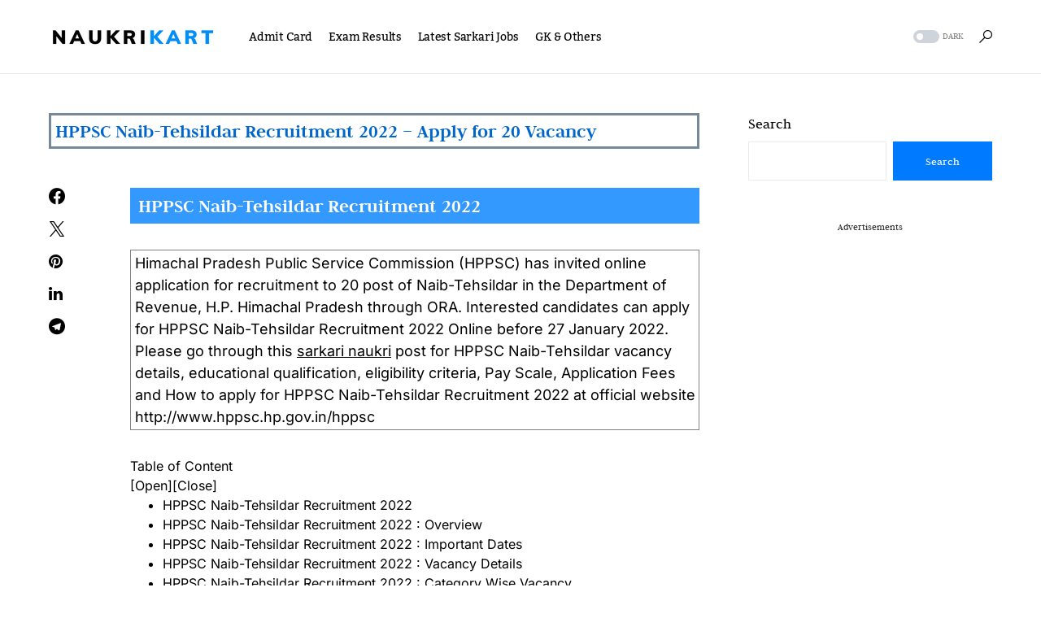

--- FILE ---
content_type: text/html; charset=UTF-8
request_url: https://www.naukrikart.com/hppsc-naib-tehsildar-recruitment-2022-apply-for-20-vacancy/
body_size: 33000
content:
<!doctype html>
<html lang="en-US" prefix="og: https://ogp.me/ns#">
<head><meta charset="UTF-8" /><script>if(navigator.userAgent.match(/MSIE|Internet Explorer/i)||navigator.userAgent.match(/Trident\/7\..*?rv:11/i)){var href=document.location.href;if(!href.match(/[?&]nowprocket/)){if(href.indexOf("?")==-1){if(href.indexOf("#")==-1){document.location.href=href+"?nowprocket=1"}else{document.location.href=href.replace("#","?nowprocket=1#")}}else{if(href.indexOf("#")==-1){document.location.href=href+"&nowprocket=1"}else{document.location.href=href.replace("#","&nowprocket=1#")}}}}</script><script>class RocketLazyLoadScripts{constructor(e){this.triggerEvents=e,this.userEventHandler=this.triggerListener.bind(this),this.touchStartHandler=this._onTouchStart.bind(this),this.touchMoveHandler=this._onTouchMove.bind(this),this.touchEndHandler=this._onTouchEnd.bind(this),this.clickHandler=this._onClick.bind(this),this.interceptedClicks=[],this.delayedScripts={normal:[],async:[],defer:[]},this.allJQueries=[]}_addUserInteractionListener(e){document.hidden?e.triggerListener():(this.triggerEvents.forEach((t=>window.addEventListener(t,e.userEventHandler,{passive:!0}))),window.addEventListener("touchstart",e.touchStartHandler,{passive:!0}),window.addEventListener("mousedown",e.touchStartHandler),document.addEventListener("visibilitychange",e.userEventHandler))}_removeUserInteractionListener(){this.triggerEvents.forEach((e=>window.removeEventListener(e,this.userEventHandler,{passive:!0}))),document.removeEventListener("visibilitychange",this.userEventHandler)}_onTouchStart(e){window.addEventListener("touchend",this.touchEndHandler),window.addEventListener("mouseup",this.touchEndHandler),window.addEventListener("touchmove",this.touchMoveHandler,{passive:!0}),window.addEventListener("mousemove",this.touchMoveHandler),e.target.addEventListener("click",this.clickHandler),this._renameDOMAttribute(e.target,"onclick","rocket-onclick")}_onTouchMove(e){window.removeEventListener("touchend",this.touchEndHandler),window.removeEventListener("mouseup",this.touchEndHandler),window.removeEventListener("touchmove",this.touchMoveHandler,{passive:!0}),window.removeEventListener("mousemove",this.touchMoveHandler),e.target.removeEventListener("click",this.clickHandler),this._renameDOMAttribute(e.target,"rocket-onclick","onclick")}_onTouchEnd(e){window.removeEventListener("touchend",this.touchEndHandler),window.removeEventListener("mouseup",this.touchEndHandler),window.removeEventListener("touchmove",this.touchMoveHandler,{passive:!0}),window.removeEventListener("mousemove",this.touchMoveHandler)}_onClick(e){e.target.removeEventListener("click",this.clickHandler),this._renameDOMAttribute(e.target,"rocket-onclick","onclick"),this.interceptedClicks.push(e),e.preventDefault(),e.stopPropagation(),e.stopImmediatePropagation()}_replayClicks(){window.removeEventListener("touchstart",this.touchStartHandler,{passive:!0}),window.removeEventListener("mousedown",this.touchStartHandler),this.interceptedClicks.forEach((e=>{e.target.dispatchEvent(new MouseEvent("click",{view:e.view,bubbles:!0,cancelable:!0}))}))}_renameDOMAttribute(e,t,n){e.hasAttribute(t)&&(event.target.setAttribute(n,event.target.getAttribute(t)),event.target.removeAttribute(t))}triggerListener(){this._removeUserInteractionListener(this),"loading"===document.readyState?document.addEventListener("DOMContentLoaded",this._loadEverythingNow.bind(this)):this._loadEverythingNow()}async _loadEverythingNow(){this._delayEventListeners(),this._delayJQueryReady(this),this._handleDocumentWrite(),this._registerAllDelayedScripts(),this._preloadAllScripts(),await this._loadScriptsFromList(this.delayedScripts.normal),await this._loadScriptsFromList(this.delayedScripts.defer),await this._loadScriptsFromList(this.delayedScripts.async),await this._triggerDOMContentLoaded(),await this._triggerWindowLoad(),window.dispatchEvent(new Event("rocket-allScriptsLoaded")),this._replayClicks()}_registerAllDelayedScripts(){document.querySelectorAll("script[type=rocketlazyloadscript]").forEach((e=>{e.hasAttribute("src")?e.hasAttribute("async")&&!1!==e.async?this.delayedScripts.async.push(e):e.hasAttribute("defer")&&!1!==e.defer||"module"===e.getAttribute("data-rocket-type")?this.delayedScripts.defer.push(e):this.delayedScripts.normal.push(e):this.delayedScripts.normal.push(e)}))}async _transformScript(e){return await this._requestAnimFrame(),new Promise((t=>{const n=document.createElement("script");[...e.attributes].forEach((e=>{let t=e.nodeName;"type"!==t&&("data-rocket-type"===t&&(t="type"),n.setAttribute(t,e.nodeValue))})),e.hasAttribute("src")?(n.addEventListener("load",t),n.addEventListener("error",t)):(n.text=e.text,t()),e.parentNode.replaceChild(n,e)}))}async _loadScriptsFromList(e){const t=e.shift();return t?(await this._transformScript(t),this._loadScriptsFromList(e)):Promise.resolve()}_preloadAllScripts(){var e=document.createDocumentFragment();[...this.delayedScripts.normal,...this.delayedScripts.defer,...this.delayedScripts.async].forEach((t=>{const n=t.getAttribute("src");if(n){const t=document.createElement("link");t.href=n,t.rel="preload",t.as="script",e.appendChild(t)}})),document.head.appendChild(e)}_delayEventListeners(){let e={};function t(t,n){!function(t){function n(n){return e[t].eventsToRewrite.indexOf(n)>=0?"rocket-"+n:n}e[t]||(e[t]={originalFunctions:{add:t.addEventListener,remove:t.removeEventListener},eventsToRewrite:[]},t.addEventListener=function(){arguments[0]=n(arguments[0]),e[t].originalFunctions.add.apply(t,arguments)},t.removeEventListener=function(){arguments[0]=n(arguments[0]),e[t].originalFunctions.remove.apply(t,arguments)})}(t),e[t].eventsToRewrite.push(n)}function n(e,t){let n=e[t];Object.defineProperty(e,t,{get:()=>n||function(){},set(i){e["rocket"+t]=n=i}})}t(document,"DOMContentLoaded"),t(window,"DOMContentLoaded"),t(window,"load"),t(window,"pageshow"),t(document,"readystatechange"),n(document,"onreadystatechange"),n(window,"onload"),n(window,"onpageshow")}_delayJQueryReady(e){let t=window.jQuery;Object.defineProperty(window,"jQuery",{get:()=>t,set(n){if(n&&n.fn&&!e.allJQueries.includes(n)){n.fn.ready=n.fn.init.prototype.ready=function(t){e.domReadyFired?t.bind(document)(n):document.addEventListener("rocket-DOMContentLoaded",(()=>t.bind(document)(n)))};const t=n.fn.on;n.fn.on=n.fn.init.prototype.on=function(){if(this[0]===window){function e(e){return e.split(" ").map((e=>"load"===e||0===e.indexOf("load.")?"rocket-jquery-load":e)).join(" ")}"string"==typeof arguments[0]||arguments[0]instanceof String?arguments[0]=e(arguments[0]):"object"==typeof arguments[0]&&Object.keys(arguments[0]).forEach((t=>{delete Object.assign(arguments[0],{[e(t)]:arguments[0][t]})[t]}))}return t.apply(this,arguments),this},e.allJQueries.push(n)}t=n}})}async _triggerDOMContentLoaded(){this.domReadyFired=!0,await this._requestAnimFrame(),document.dispatchEvent(new Event("rocket-DOMContentLoaded")),await this._requestAnimFrame(),window.dispatchEvent(new Event("rocket-DOMContentLoaded")),await this._requestAnimFrame(),document.dispatchEvent(new Event("rocket-readystatechange")),await this._requestAnimFrame(),document.rocketonreadystatechange&&document.rocketonreadystatechange()}async _triggerWindowLoad(){await this._requestAnimFrame(),window.dispatchEvent(new Event("rocket-load")),await this._requestAnimFrame(),window.rocketonload&&window.rocketonload(),await this._requestAnimFrame(),this.allJQueries.forEach((e=>e(window).trigger("rocket-jquery-load"))),window.dispatchEvent(new Event("rocket-pageshow")),await this._requestAnimFrame(),window.rocketonpageshow&&window.rocketonpageshow()}_handleDocumentWrite(){const e=new Map;document.write=document.writeln=function(t){const n=document.currentScript,i=document.createRange(),r=n.parentElement;let o=e.get(n);void 0===o&&(o=n.nextSibling,e.set(n,o));const s=document.createDocumentFragment();i.setStart(s,0),s.appendChild(i.createContextualFragment(t)),r.insertBefore(s,o)}}async _requestAnimFrame(){return document.hidden?new Promise((e=>setTimeout(e))):new Promise((e=>requestAnimationFrame(e)))}static run(){const e=new RocketLazyLoadScripts(["keydown","mousedown","mousemove","touchmove","touchstart","touchend","wheel"]);e._addUserInteractionListener(e)}}RocketLazyLoadScripts.run();</script>
	
	<meta name="viewport" content="width=device-width, initial-scale=1" />
	<link rel="profile" href="https://gmpg.org/xfn/11" />
	<script data-cfasync="false" data-no-defer="1" data-no-minify="1" data-no-optimize="1">var ewww_webp_supported=!1;function check_webp_feature(A,e){var w;e=void 0!==e?e:function(){},ewww_webp_supported?e(ewww_webp_supported):((w=new Image).onload=function(){ewww_webp_supported=0<w.width&&0<w.height,e&&e(ewww_webp_supported)},w.onerror=function(){e&&e(!1)},w.src="data:image/webp;base64,"+{alpha:"UklGRkoAAABXRUJQVlA4WAoAAAAQAAAAAAAAAAAAQUxQSAwAAAARBxAR/Q9ERP8DAABWUDggGAAAABQBAJ0BKgEAAQAAAP4AAA3AAP7mtQAAAA=="}[A])}check_webp_feature("alpha");</script><script data-cfasync="false" data-no-defer="1" data-no-minify="1" data-no-optimize="1">var Arrive=function(c,w){"use strict";if(c.MutationObserver&&"undefined"!=typeof HTMLElement){var r,a=0,u=(r=HTMLElement.prototype.matches||HTMLElement.prototype.webkitMatchesSelector||HTMLElement.prototype.mozMatchesSelector||HTMLElement.prototype.msMatchesSelector,{matchesSelector:function(e,t){return e instanceof HTMLElement&&r.call(e,t)},addMethod:function(e,t,r){var a=e[t];e[t]=function(){return r.length==arguments.length?r.apply(this,arguments):"function"==typeof a?a.apply(this,arguments):void 0}},callCallbacks:function(e,t){t&&t.options.onceOnly&&1==t.firedElems.length&&(e=[e[0]]);for(var r,a=0;r=e[a];a++)r&&r.callback&&r.callback.call(r.elem,r.elem);t&&t.options.onceOnly&&1==t.firedElems.length&&t.me.unbindEventWithSelectorAndCallback.call(t.target,t.selector,t.callback)},checkChildNodesRecursively:function(e,t,r,a){for(var i,n=0;i=e[n];n++)r(i,t,a)&&a.push({callback:t.callback,elem:i}),0<i.childNodes.length&&u.checkChildNodesRecursively(i.childNodes,t,r,a)},mergeArrays:function(e,t){var r,a={};for(r in e)e.hasOwnProperty(r)&&(a[r]=e[r]);for(r in t)t.hasOwnProperty(r)&&(a[r]=t[r]);return a},toElementsArray:function(e){return e=void 0!==e&&("number"!=typeof e.length||e===c)?[e]:e}}),e=(l.prototype.addEvent=function(e,t,r,a){a={target:e,selector:t,options:r,callback:a,firedElems:[]};return this._beforeAdding&&this._beforeAdding(a),this._eventsBucket.push(a),a},l.prototype.removeEvent=function(e){for(var t,r=this._eventsBucket.length-1;t=this._eventsBucket[r];r--)e(t)&&(this._beforeRemoving&&this._beforeRemoving(t),(t=this._eventsBucket.splice(r,1))&&t.length&&(t[0].callback=null))},l.prototype.beforeAdding=function(e){this._beforeAdding=e},l.prototype.beforeRemoving=function(e){this._beforeRemoving=e},l),t=function(i,n){var o=new e,l=this,s={fireOnAttributesModification:!1};return o.beforeAdding(function(t){var e=t.target;e!==c.document&&e!==c||(e=document.getElementsByTagName("html")[0]);var r=new MutationObserver(function(e){n.call(this,e,t)}),a=i(t.options);r.observe(e,a),t.observer=r,t.me=l}),o.beforeRemoving(function(e){e.observer.disconnect()}),this.bindEvent=function(e,t,r){t=u.mergeArrays(s,t);for(var a=u.toElementsArray(this),i=0;i<a.length;i++)o.addEvent(a[i],e,t,r)},this.unbindEvent=function(){var r=u.toElementsArray(this);o.removeEvent(function(e){for(var t=0;t<r.length;t++)if(this===w||e.target===r[t])return!0;return!1})},this.unbindEventWithSelectorOrCallback=function(r){var a=u.toElementsArray(this),i=r,e="function"==typeof r?function(e){for(var t=0;t<a.length;t++)if((this===w||e.target===a[t])&&e.callback===i)return!0;return!1}:function(e){for(var t=0;t<a.length;t++)if((this===w||e.target===a[t])&&e.selector===r)return!0;return!1};o.removeEvent(e)},this.unbindEventWithSelectorAndCallback=function(r,a){var i=u.toElementsArray(this);o.removeEvent(function(e){for(var t=0;t<i.length;t++)if((this===w||e.target===i[t])&&e.selector===r&&e.callback===a)return!0;return!1})},this},i=new function(){var s={fireOnAttributesModification:!1,onceOnly:!1,existing:!1};function n(e,t,r){return!(!u.matchesSelector(e,t.selector)||(e._id===w&&(e._id=a++),-1!=t.firedElems.indexOf(e._id)))&&(t.firedElems.push(e._id),!0)}var c=(i=new t(function(e){var t={attributes:!1,childList:!0,subtree:!0};return e.fireOnAttributesModification&&(t.attributes=!0),t},function(e,i){e.forEach(function(e){var t=e.addedNodes,r=e.target,a=[];null!==t&&0<t.length?u.checkChildNodesRecursively(t,i,n,a):"attributes"===e.type&&n(r,i)&&a.push({callback:i.callback,elem:r}),u.callCallbacks(a,i)})})).bindEvent;return i.bindEvent=function(e,t,r){t=void 0===r?(r=t,s):u.mergeArrays(s,t);var a=u.toElementsArray(this);if(t.existing){for(var i=[],n=0;n<a.length;n++)for(var o=a[n].querySelectorAll(e),l=0;l<o.length;l++)i.push({callback:r,elem:o[l]});if(t.onceOnly&&i.length)return r.call(i[0].elem,i[0].elem);setTimeout(u.callCallbacks,1,i)}c.call(this,e,t,r)},i},o=new function(){var a={};function i(e,t){return u.matchesSelector(e,t.selector)}var n=(o=new t(function(){return{childList:!0,subtree:!0}},function(e,r){e.forEach(function(e){var t=e.removedNodes,e=[];null!==t&&0<t.length&&u.checkChildNodesRecursively(t,r,i,e),u.callCallbacks(e,r)})})).bindEvent;return o.bindEvent=function(e,t,r){t=void 0===r?(r=t,a):u.mergeArrays(a,t),n.call(this,e,t,r)},o};d(HTMLElement.prototype),d(NodeList.prototype),d(HTMLCollection.prototype),d(HTMLDocument.prototype),d(Window.prototype);var n={};return s(i,n,"unbindAllArrive"),s(o,n,"unbindAllLeave"),n}function l(){this._eventsBucket=[],this._beforeAdding=null,this._beforeRemoving=null}function s(e,t,r){u.addMethod(t,r,e.unbindEvent),u.addMethod(t,r,e.unbindEventWithSelectorOrCallback),u.addMethod(t,r,e.unbindEventWithSelectorAndCallback)}function d(e){e.arrive=i.bindEvent,s(i,e,"unbindArrive"),e.leave=o.bindEvent,s(o,e,"unbindLeave")}}(window,void 0),ewww_webp_supported=!1;function check_webp_feature(e,t){var r;ewww_webp_supported?t(ewww_webp_supported):((r=new Image).onload=function(){ewww_webp_supported=0<r.width&&0<r.height,t(ewww_webp_supported)},r.onerror=function(){t(!1)},r.src="data:image/webp;base64,"+{alpha:"UklGRkoAAABXRUJQVlA4WAoAAAAQAAAAAAAAAAAAQUxQSAwAAAARBxAR/Q9ERP8DAABWUDggGAAAABQBAJ0BKgEAAQAAAP4AAA3AAP7mtQAAAA==",animation:"UklGRlIAAABXRUJQVlA4WAoAAAASAAAAAAAAAAAAQU5JTQYAAAD/////AABBTk1GJgAAAAAAAAAAAAAAAAAAAGQAAABWUDhMDQAAAC8AAAAQBxAREYiI/gcA"}[e])}function ewwwLoadImages(e){if(e){for(var t=document.querySelectorAll(".batch-image img, .image-wrapper a, .ngg-pro-masonry-item a, .ngg-galleria-offscreen-seo-wrapper a"),r=0,a=t.length;r<a;r++)ewwwAttr(t[r],"data-src",t[r].getAttribute("data-webp")),ewwwAttr(t[r],"data-thumbnail",t[r].getAttribute("data-webp-thumbnail"));for(var i=document.querySelectorAll("div.woocommerce-product-gallery__image"),r=0,a=i.length;r<a;r++)ewwwAttr(i[r],"data-thumb",i[r].getAttribute("data-webp-thumb"))}for(var n=document.querySelectorAll("video"),r=0,a=n.length;r<a;r++)ewwwAttr(n[r],"poster",e?n[r].getAttribute("data-poster-webp"):n[r].getAttribute("data-poster-image"));for(var o,l=document.querySelectorAll("img.ewww_webp_lazy_load"),r=0,a=l.length;r<a;r++)e&&(ewwwAttr(l[r],"data-lazy-srcset",l[r].getAttribute("data-lazy-srcset-webp")),ewwwAttr(l[r],"data-srcset",l[r].getAttribute("data-srcset-webp")),ewwwAttr(l[r],"data-lazy-src",l[r].getAttribute("data-lazy-src-webp")),ewwwAttr(l[r],"data-src",l[r].getAttribute("data-src-webp")),ewwwAttr(l[r],"data-orig-file",l[r].getAttribute("data-webp-orig-file")),ewwwAttr(l[r],"data-medium-file",l[r].getAttribute("data-webp-medium-file")),ewwwAttr(l[r],"data-large-file",l[r].getAttribute("data-webp-large-file")),null!=(o=l[r].getAttribute("srcset"))&&!1!==o&&o.includes("R0lGOD")&&ewwwAttr(l[r],"src",l[r].getAttribute("data-lazy-src-webp"))),l[r].className=l[r].className.replace(/\bewww_webp_lazy_load\b/,"");for(var s=document.querySelectorAll(".ewww_webp"),r=0,a=s.length;r<a;r++)e?(ewwwAttr(s[r],"srcset",s[r].getAttribute("data-srcset-webp")),ewwwAttr(s[r],"src",s[r].getAttribute("data-src-webp")),ewwwAttr(s[r],"data-orig-file",s[r].getAttribute("data-webp-orig-file")),ewwwAttr(s[r],"data-medium-file",s[r].getAttribute("data-webp-medium-file")),ewwwAttr(s[r],"data-large-file",s[r].getAttribute("data-webp-large-file")),ewwwAttr(s[r],"data-large_image",s[r].getAttribute("data-webp-large_image")),ewwwAttr(s[r],"data-src",s[r].getAttribute("data-webp-src"))):(ewwwAttr(s[r],"srcset",s[r].getAttribute("data-srcset-img")),ewwwAttr(s[r],"src",s[r].getAttribute("data-src-img"))),s[r].className=s[r].className.replace(/\bewww_webp\b/,"ewww_webp_loaded");window.jQuery&&jQuery.fn.isotope&&jQuery.fn.imagesLoaded&&(jQuery(".fusion-posts-container-infinite").imagesLoaded(function(){jQuery(".fusion-posts-container-infinite").hasClass("isotope")&&jQuery(".fusion-posts-container-infinite").isotope()}),jQuery(".fusion-portfolio:not(.fusion-recent-works) .fusion-portfolio-wrapper").imagesLoaded(function(){jQuery(".fusion-portfolio:not(.fusion-recent-works) .fusion-portfolio-wrapper").isotope()}))}function ewwwWebPInit(e){ewwwLoadImages(e),ewwwNggLoadGalleries(e),document.arrive(".ewww_webp",function(){ewwwLoadImages(e)}),document.arrive(".ewww_webp_lazy_load",function(){ewwwLoadImages(e)}),document.arrive("videos",function(){ewwwLoadImages(e)}),"loading"==document.readyState?document.addEventListener("DOMContentLoaded",ewwwJSONParserInit):("undefined"!=typeof galleries&&ewwwNggParseGalleries(e),ewwwWooParseVariations(e))}function ewwwAttr(e,t,r){null!=r&&!1!==r&&e.setAttribute(t,r)}function ewwwJSONParserInit(){"undefined"!=typeof galleries&&check_webp_feature("alpha",ewwwNggParseGalleries),check_webp_feature("alpha",ewwwWooParseVariations)}function ewwwWooParseVariations(e){if(e)for(var t=document.querySelectorAll("form.variations_form"),r=0,a=t.length;r<a;r++){var i=t[r].getAttribute("data-product_variations"),n=!1;try{for(var o in i=JSON.parse(i))void 0!==i[o]&&void 0!==i[o].image&&(void 0!==i[o].image.src_webp&&(i[o].image.src=i[o].image.src_webp,n=!0),void 0!==i[o].image.srcset_webp&&(i[o].image.srcset=i[o].image.srcset_webp,n=!0),void 0!==i[o].image.full_src_webp&&(i[o].image.full_src=i[o].image.full_src_webp,n=!0),void 0!==i[o].image.gallery_thumbnail_src_webp&&(i[o].image.gallery_thumbnail_src=i[o].image.gallery_thumbnail_src_webp,n=!0),void 0!==i[o].image.thumb_src_webp&&(i[o].image.thumb_src=i[o].image.thumb_src_webp,n=!0));n&&ewwwAttr(t[r],"data-product_variations",JSON.stringify(i))}catch(e){}}}function ewwwNggParseGalleries(e){if(e)for(var t in galleries){var r=galleries[t];galleries[t].images_list=ewwwNggParseImageList(r.images_list)}}function ewwwNggLoadGalleries(e){e&&document.addEventListener("ngg.galleria.themeadded",function(e,t){window.ngg_galleria._create_backup=window.ngg_galleria.create,window.ngg_galleria.create=function(e,t){var r=$(e).data("id");return galleries["gallery_"+r].images_list=ewwwNggParseImageList(galleries["gallery_"+r].images_list),window.ngg_galleria._create_backup(e,t)}})}function ewwwNggParseImageList(e){for(var t in e){var r=e[t];if(void 0!==r["image-webp"]&&(e[t].image=r["image-webp"],delete e[t]["image-webp"]),void 0!==r["thumb-webp"]&&(e[t].thumb=r["thumb-webp"],delete e[t]["thumb-webp"]),void 0!==r.full_image_webp&&(e[t].full_image=r.full_image_webp,delete e[t].full_image_webp),void 0!==r.srcsets)for(var a in r.srcsets)nggSrcset=r.srcsets[a],void 0!==r.srcsets[a+"-webp"]&&(e[t].srcsets[a]=r.srcsets[a+"-webp"],delete e[t].srcsets[a+"-webp"]);if(void 0!==r.full_srcsets)for(var i in r.full_srcsets)nggFSrcset=r.full_srcsets[i],void 0!==r.full_srcsets[i+"-webp"]&&(e[t].full_srcsets[i]=r.full_srcsets[i+"-webp"],delete e[t].full_srcsets[i+"-webp"])}return e}check_webp_feature("alpha",ewwwWebPInit);</script>	<style>img:is([sizes="auto" i], [sizes^="auto," i]) { contain-intrinsic-size: 3000px 1500px }</style>
	
<!-- Open Graph Meta Tags generated by Blog2Social 873 - https://www.blog2social.com -->
<meta property="og:title" content="HPPSC Naib-Tehsildar Recruitment 2022 – Apply for 20 Vacancy"/>
<meta property="og:description" content="Last Date: 27 jan 2022,  Himachal Pradesh Public Service Commission (HPPSC) has invited online application for recruitment to 20 post of Naib-Tehsildar in the Department of Revenue, H.P. Himachal Pradesh through ORA. Interested candidates can apply for HPPSC Naib-Tehsildar Recruitment 2022 Online before 27 January 2022."/>
<meta property="og:url" content="/hppsc-naib-tehsildar-recruitment-2022-apply-for-20-vacancy/"/>
<meta property="og:image" content="https://naukrikart.com/wp-content/uploads/2022/01/HPPSC-Naib-Tehsildar-Recruitment-2022.jpg"/>
<meta property="og:image:width" content="1250" />
<meta property="og:image:height" content="703" />
<meta property="og:image:type" content="image/jpeg" />
<meta property="og:type" content="article"/>
<meta property="og:article:published_time" content="2022-01-03 07:40:06"/>
<meta property="og:article:modified_time" content="2022-01-05 13:13:54"/>
<meta property="og:article:tag" content="Graduate"/>
<meta property="og:article:tag" content="Himachal Pradesh"/>
<meta property="og:article:tag" content="HPPSC"/>
<meta property="og:article:tag" content="Naib-Tehsildar"/>
<!-- Open Graph Meta Tags generated by Blog2Social 873 - https://www.blog2social.com -->

<!-- Twitter Card generated by Blog2Social 873 - https://www.blog2social.com -->
<meta name="twitter:card" content="summary">
<meta name="twitter:title" content="HPPSC Naib-Tehsildar Recruitment 2022 – Apply for 20 Vacancy"/>
<meta name="twitter:description" content="Last Date: 27 jan 2022,  Himachal Pradesh Public Service Commission (HPPSC) has invited online application for recruitment to 20 post of Naib-Tehsildar in the Department of Revenue, H.P. Himachal Pradesh through ORA. Interested candidates can apply for HPPSC Naib-Tehsildar Recruitment 2022 Online before 27 January 2022."/>
<meta name="twitter:image" content="https://naukrikart.com/wp-content/uploads/2022/01/HPPSC-Naib-Tehsildar-Recruitment-2022.jpg"/>
<!-- Twitter Card generated by Blog2Social 873 - https://www.blog2social.com -->
<meta name="author" content="NaukriKart.com"/>

<!-- Search Engine Optimization by Rank Math PRO - https://rankmath.com/ -->
<title>HPPSC Naib-Tehsildar Recruitment 2022 – Apply for 20 Vacancy</title><link rel="stylesheet" href="https://www.naukrikart.com/wp-content/cache/min/1/2b9389c288da0ef5e86713cf3b14dff1.css" media="all" data-minify="1" />
<meta name="description" content="Last Date: 27 jan 2022, Himachal Pradesh Public Service Commission (HPPSC) has invited online application for recruitment to 20 post of Naib-Tehsildar in the Department of Revenue, H.P. Himachal Pradesh through ORA. Interested candidates can apply for HPPSC Naib-Tehsildar Recruitment 2022 Online before 27 January 2022."/>
<meta name="robots" content="follow, index, max-snippet:-1, max-video-preview:-1, max-image-preview:large"/>
<link rel="canonical" href="https://www.naukrikart.com/hppsc-naib-tehsildar-recruitment-2022-apply-for-20-vacancy/" />
<meta property="og:locale" content="en_US" />
<meta property="og:type" content="article" />
<meta property="og:title" content="HPPSC Naib-Tehsildar Recruitment 2022 – Apply for 20 Vacancy" />
<meta property="og:description" content="Last Date: 27 jan 2022, Himachal Pradesh Public Service Commission (HPPSC) has invited online application for recruitment to 20 post of Naib-Tehsildar in the Department of Revenue, H.P. Himachal Pradesh through ORA. Interested candidates can apply for HPPSC Naib-Tehsildar Recruitment 2022 Online before 27 January 2022." />
<meta property="og:url" content="https://www.naukrikart.com/hppsc-naib-tehsildar-recruitment-2022-apply-for-20-vacancy/" />
<meta property="og:site_name" content="NaukriKart" />
<meta property="article:author" content="https://www.facebook.com/naukrikart9" />
<meta property="article:tag" content="Graduate" />
<meta property="article:tag" content="Himachal Pradesh" />
<meta property="article:tag" content="HPPSC" />
<meta property="article:tag" content="Naib-Tehsildar" />
<meta property="article:section" content="job" />
<meta property="og:updated_time" content="2022-01-05T13:13:54+00:00" />
<meta property="og:image" content="https://www.naukrikart.com/wp-content/uploads/2022/01/HPPSC-Naib-Tehsildar-Recruitment-2022.jpg" />
<meta property="og:image:secure_url" content="https://www.naukrikart.com/wp-content/uploads/2022/01/HPPSC-Naib-Tehsildar-Recruitment-2022.jpg" />
<meta property="og:image:width" content="1250" />
<meta property="og:image:height" content="703" />
<meta property="og:image:alt" content="SBI SCO recruitment 2022" />
<meta property="og:image:type" content="image/jpeg" />
<meta property="article:published_time" content="2022-01-03T07:40:06+00:00" />
<meta property="article:modified_time" content="2022-01-05T13:13:54+00:00" />
<meta name="twitter:card" content="summary_large_image" />
<meta name="twitter:title" content="HPPSC Naib-Tehsildar Recruitment 2022 – Apply for 20 Vacancy" />
<meta name="twitter:description" content="Last Date: 27 jan 2022, Himachal Pradesh Public Service Commission (HPPSC) has invited online application for recruitment to 20 post of Naib-Tehsildar in the Department of Revenue, H.P. Himachal Pradesh through ORA. Interested candidates can apply for HPPSC Naib-Tehsildar Recruitment 2022 Online before 27 January 2022." />
<meta name="twitter:creator" content="@naukrikart9" />
<meta name="twitter:image" content="https://www.naukrikart.com/wp-content/uploads/2022/01/HPPSC-Naib-Tehsildar-Recruitment-2022.jpg" />
<meta name="twitter:label1" content="Written by" />
<meta name="twitter:data1" content="NaukriKart.com" />
<meta name="twitter:label2" content="Time to read" />
<meta name="twitter:data2" content="5 minutes" />
<script type="application/ld+json" class="rank-math-schema-pro">{"@context":"https://schema.org","@graph":[{"@type":["EducationalOrganization","Organization"],"@id":"https://www.naukrikart.com/#organization","name":"Naukrikart","url":"https://naukrikart.com","logo":{"@type":"ImageObject","@id":"https://www.naukrikart.com/#logo","url":"https://naukrikart.com/wp-content/uploads/2022/01/NAUKRIKART-logo@2x.png","contentUrl":"https://naukrikart.com/wp-content/uploads/2022/01/NAUKRIKART-logo@2x.png","caption":"NaukriKart","inLanguage":"en-US","width":"206","height":"40"}},{"@type":"WebSite","@id":"https://www.naukrikart.com/#website","url":"https://www.naukrikart.com","name":"NaukriKart","publisher":{"@id":"https://www.naukrikart.com/#organization"},"inLanguage":"en-US"},{"@type":"ImageObject","@id":"https://www.naukrikart.com/wp-content/uploads/2022/01/HPPSC-Naib-Tehsildar-Recruitment-2022.jpg","url":"https://www.naukrikart.com/wp-content/uploads/2022/01/HPPSC-Naib-Tehsildar-Recruitment-2022.jpg","width":"1250","height":"703","inLanguage":"en-US"},{"@type":"BreadcrumbList","@id":"https://www.naukrikart.com/hppsc-naib-tehsildar-recruitment-2022-apply-for-20-vacancy/#breadcrumb","itemListElement":[{"@type":"ListItem","position":"1","item":{"@id":"https://naukrikart.com","name":"Home"}},{"@type":"ListItem","position":"2","item":{"@id":"https://www.naukrikart.com/hppsc-naib-tehsildar-recruitment-2022-apply-for-20-vacancy/","name":"HPPSC Naib-Tehsildar Recruitment 2022 \u2013 Apply for 20 Vacancy"}}]},{"@type":"WebPage","@id":"https://www.naukrikart.com/hppsc-naib-tehsildar-recruitment-2022-apply-for-20-vacancy/#webpage","url":"https://www.naukrikart.com/hppsc-naib-tehsildar-recruitment-2022-apply-for-20-vacancy/","name":"HPPSC Naib-Tehsildar Recruitment 2022 \u2013 Apply for 20 Vacancy","datePublished":"2022-01-03T07:40:06+00:00","dateModified":"2022-01-05T13:13:54+00:00","isPartOf":{"@id":"https://www.naukrikart.com/#website"},"primaryImageOfPage":{"@id":"https://www.naukrikart.com/wp-content/uploads/2022/01/HPPSC-Naib-Tehsildar-Recruitment-2022.jpg"},"inLanguage":"en-US","breadcrumb":{"@id":"https://www.naukrikart.com/hppsc-naib-tehsildar-recruitment-2022-apply-for-20-vacancy/#breadcrumb"}},{"@type":"Person","@id":"https://www.naukrikart.com/author/naukrikart-com/","name":"NaukriKart.com","url":"https://www.naukrikart.com/author/naukrikart-com/","image":{"@type":"ImageObject","@id":"https://secure.gravatar.com/avatar/7e7126fe32a2c8025fc500bd22fe5961?s=96&amp;d=mm&amp;r=g","url":"https://secure.gravatar.com/avatar/7e7126fe32a2c8025fc500bd22fe5961?s=96&amp;d=mm&amp;r=g","caption":"NaukriKart.com","inLanguage":"en-US"},"sameAs":["https://www.facebook.com/naukrikart9","https://twitter.com/https://twitter.com/naukrikart9"],"worksFor":{"@id":"https://www.naukrikart.com/#organization"}},{"@type":"JobPosting","title":"HPPSC Naib-Tehsildar Recruitment 2022 \u2013 Apply for 20 Vacancy","description":"Last Date: 27 jan 2022, Himachal Pradesh Public Service Commission (HPPSC) has invited online application for recruitment to 20 post of Naib-Tehsildar in the Department of Revenue, H.P. Himachal Pradesh through ORA. Interested candidates can apply for HPPSC Naib-Tehsildar Recruitment 2022 Online before 27 January 2022.","baseSalary":{"@type":"MonetaryAmount","currency":"Rs","value":{"@type":"QuantitativeValue","value":"10300 - 34800","unitText":"MONTH"}},"datePosted":"2022-01-03","employmentType":["TEMPORARY"],"hiringOrganization":{"@type":"Organization","name":"Himachal Pradesh Public Service Commission (HPPSC)","sameAs":"https://naukrikart.com","logo":"https://naukrikart.com/wp-content/uploads/2022/01/6586ee5cb2fa1dab0674ed566e697070.jpg"},"jobLocation":{"@type":"Place","address":{"@type":"PostalAddress","streetAddress":"Himachal Pradesh","addressLocality":"Himachal Pradesh","addressRegion":"Himachal Pradesh","postalCode":"175121","addressCountry":"India"}},"experienceInPlaceOfEducation":"False","educationRequirements":[],"image":{"@id":"https://www.naukrikart.com/wp-content/uploads/2022/01/HPPSC-Naib-Tehsildar-Recruitment-2022.jpg"},"subjectOf":[{"@type":"FAQPage","mainEntity":[{"@type":"Question","url":"https://www.naukrikart.com/hppsc-naib-tehsildar-recruitment-2022-apply-for-20-vacancy/#faq-question-1640519793487","name":"When will notification for HPPSC Naib-Tehsildar Recruitment 2022 be released?","acceptedAnswer":{"@type":"Answer","text":"HPPSC Naib-Tehsildar Recruitment 2022 has been released on 31 December 2021."}},{"@type":"Question","url":"https://www.naukrikart.com/hppsc-naib-tehsildar-recruitment-2022-apply-for-20-vacancy/#faq-question-1640519989080","name":"How many vacancies are there in the HPPSC Naib-Tehsildar Recruitment 2022?\u00a0","acceptedAnswer":{"@type":"Answer","text":"There are total 20 vacancies in the HPPSC Naib-Tehsildar Recruitment 2022."}},{"@type":"Question","url":"https://www.naukrikart.com/hppsc-naib-tehsildar-recruitment-2022-apply-for-20-vacancy/#faq-question-1640519908184","name":"What is the last date to apply online for HPPSC Naib-Tehsildar Recruitment 2022?","acceptedAnswer":{"@type":"Answer","text":"The last date to apply online for HPPSC Naib-Tehsildar Recruitment 2022 is 27 January 2022."}},{"@type":"Question","url":"https://www.naukrikart.com/hppsc-naib-tehsildar-recruitment-2022-apply-for-20-vacancy/#faq-question-1640520224053","name":"What is the official website to apply online for HPPSC Naib-Tehsildar Recruitment 2022?","acceptedAnswer":{"@type":"Answer","text":"http://www.hppsc.hp.gov.in/hppsc"}}]}],"@id":"https://www.naukrikart.com/hppsc-naib-tehsildar-recruitment-2022-apply-for-20-vacancy/#schema-13647","mainEntityOfPage":{"@id":"https://www.naukrikart.com/hppsc-naib-tehsildar-recruitment-2022-apply-for-20-vacancy/#webpage"}},{"image":{"@id":"https://www.naukrikart.com/wp-content/uploads/2022/01/HPPSC-Naib-Tehsildar-Recruitment-2022.jpg"},"headline":"HPPSC Naib-Tehsildar Recruitment 2022 \u2013 Apply for 20 Vacancy","description":"Last Date: 27 jan 2022, Himachal Pradesh Public Service Commission (HPPSC) has invited online application for recruitment to 20 post of Naib-Tehsildar in the Department of Revenue, H.P. Himachal Pradesh through ORA. Interested candidates can apply for HPPSC Naib-Tehsildar Recruitment 2022 Online before 27 January 2022.","keywords":"SBI SCO recruitment 2022","@type":"NewsArticle","author":{"@id":"https://www.naukrikart.com/author/naukrikart-com/","name":"NaukriKart.com"},"datePublished":"2022-01-03T07:40:06+00:00","dateModified":"2022-01-05T13:13:54+00:00","copyrightYear":"2022","name":"HPPSC Naib-Tehsildar Recruitment 2022 \u2013 Apply for 20 Vacancy","@id":"https://www.naukrikart.com/hppsc-naib-tehsildar-recruitment-2022-apply-for-20-vacancy/#schema-13653","isPartOf":{"@id":"https://www.naukrikart.com/hppsc-naib-tehsildar-recruitment-2022-apply-for-20-vacancy/#webpage"},"publisher":{"@id":"https://www.naukrikart.com/#organization"},"inLanguage":"en-US"}]}</script>
<!-- /Rank Math WordPress SEO plugin -->

<link rel='dns-prefetch' href='//cdn.ampproject.org' />
<link rel='dns-prefetch' href='//js.makestories.io' />
<link rel='dns-prefetch' href='//www.googletagmanager.com' />
<link rel='dns-prefetch' href='//pagead2.googlesyndication.com' />

<link rel="alternate" type="application/rss+xml" title=" &raquo; Feed" href="https://www.naukrikart.com/feed/" />
<link rel="alternate" type="application/rss+xml" title=" &raquo; Comments Feed" href="https://www.naukrikart.com/comments/feed/" />
<link rel="alternate" type="application/rss+xml" title=" &raquo; Stories Feed" href="https://www.naukrikart.com/web-stories/feed/">			<link rel="preload" href="https://www.naukrikart.com/wp-content/plugins/canvas/assets/fonts/canvas-icons.woff" as="font" type="font/woff" crossorigin>
			<style type="text/css" media="all">
.wpautoterms-footer{background-color:#ffffff;text-align:center;}
.wpautoterms-footer a{color:#000000;font-family:Arial, sans-serif;font-size:14px;}
.wpautoterms-footer .separator{color:#cccccc;font-family:Arial, sans-serif;font-size:14px;}</style>

<link rel='alternate stylesheet' id='powerkit-icons-css' href='https://www.naukrikart.com/wp-content/plugins/powerkit/assets/fonts/powerkit-icons.woff?ver=3.0.4' as='font' type='font/wof' crossorigin />

<style id='wp-emoji-styles-inline-css'>

	img.wp-smiley, img.emoji {
		display: inline !important;
		border: none !important;
		box-shadow: none !important;
		height: 1em !important;
		width: 1em !important;
		margin: 0 0.07em !important;
		vertical-align: -0.1em !important;
		background: none !important;
		padding: 0 !important;
	}
</style>



<style id='wptelegram_widget-blocks-0-inline-css'>
:root {--wptelegram-widget-join-link-bg-color: #389ce9;--wptelegram-widget-join-link-color: #fff}
</style>















<style id='getwid-blocks-inline-css'>
.wp-block-getwid-section .wp-block-getwid-section__wrapper .wp-block-getwid-section__inner-wrapper{max-width: 1200px;}
</style>




































<style id='csco-styles-inline-css'>
:root { --social-links-label: "CONNECT"; }
.searchwp-live-search-no-min-chars:after { content: "Continue typing" }
</style>


<style id='searchwp-live-search-inline-css'>
.searchwp-live-search-result .searchwp-live-search-result--title a {
  font-size: 16px;
}
.searchwp-live-search-result .searchwp-live-search-result--price {
  font-size: 14px;
}
.searchwp-live-search-result .searchwp-live-search-result--add-to-cart .button {
  font-size: 14px;
}

</style>

<style id='quads-styles-inline-css'>

    .quads-location ins.adsbygoogle {
        background: transparent !important;
    }.quads-location .quads_rotator_img{ opacity:1 !important;}
    .quads.quads_ad_container { display: grid; grid-template-columns: auto; grid-gap: 10px; padding: 10px; }
    .grid_image{animation: fadeIn 0.5s;-webkit-animation: fadeIn 0.5s;-moz-animation: fadeIn 0.5s;
        -o-animation: fadeIn 0.5s;-ms-animation: fadeIn 0.5s;}
    .quads-ad-label { font-size: 12px; text-align: center; color: #333;}
    .quads_click_impression { display: none;} .quads-location, .quads-ads-space{max-width:100%;} @media only screen and (max-width: 480px) { .quads-ads-space, .penci-builder-element .quads-ads-space{max-width:340px;}}
</style>
<script type="rocketlazyloadscript" src="https://www.naukrikart.com/wp-includes/js/jquery/jquery.min.js?ver=3.7.1" id="jquery-core-js" defer></script>
<script type="rocketlazyloadscript" src="https://www.naukrikart.com/wp-includes/js/jquery/jquery-migrate.min.js?ver=3.4.1" id="jquery-migrate-js" defer></script>
<script type="rocketlazyloadscript" src="https://www.naukrikart.com/wp-includes/js/dist/dom-ready.min.js?ver=f77871ff7694fffea381" id="wp-dom-ready-js" defer></script>
<script type="rocketlazyloadscript" data-minify="1" src="https://www.naukrikart.com/wp-content/cache/min/1/wp-content/plugins/auto-terms-of-service-and-privacy-policy/js/base.js?ver=1764512900" id="wpautoterms_base-js" defer></script>
<script type="rocketlazyloadscript" data-minify="1" src="https://www.naukrikart.com/wp-content/cache/min/1/wp-content/plugins/advanced-popups/public/js/advanced-popups-public.js?ver=1764512900" id="advanced-popups-js" defer></script>
<script type="rocketlazyloadscript" data-minify="1" src="https://www.naukrikart.com/wp-content/cache/min/1/amp-story-player-v0.js?ver=1764512900" id="amp-story-player-js" defer></script>

<!-- Google tag (gtag.js) snippet added by Site Kit -->

<!-- Google Analytics snippet added by Site Kit -->
<script type="rocketlazyloadscript" src="https://www.googletagmanager.com/gtag/js?id=G-NBD29DR0LZ" id="google_gtagjs-js" async></script>
<script type="rocketlazyloadscript" id="google_gtagjs-js-after">
window.dataLayer = window.dataLayer || [];function gtag(){dataLayer.push(arguments);}
gtag("set","linker",{"domains":["www.naukrikart.com"]});
gtag("js", new Date());
gtag("set", "developer_id.dZTNiMT", true);
gtag("config", "G-NBD29DR0LZ");
</script>

<!-- End Google tag (gtag.js) snippet added by Site Kit -->
<script type="rocketlazyloadscript"></script><link rel="https://api.w.org/" href="https://www.naukrikart.com/wp-json/" /><link rel="alternate" title="JSON" type="application/json" href="https://www.naukrikart.com/wp-json/wp/v2/posts/4707" /><link rel="EditURI" type="application/rsd+xml" title="RSD" href="https://www.naukrikart.com/xmlrpc.php?rsd" />
<meta name="generator" content="WordPress 6.7.4" />
<link rel='shortlink' href='https://www.naukrikart.com/?p=4707' />
<link rel="alternate" title="oEmbed (JSON)" type="application/json+oembed" href="https://www.naukrikart.com/wp-json/oembed/1.0/embed?url=https%3A%2F%2Fwww.naukrikart.com%2Fhppsc-naib-tehsildar-recruitment-2022-apply-for-20-vacancy%2F" />
<link rel="alternate" title="oEmbed (XML)" type="text/xml+oembed" href="https://www.naukrikart.com/wp-json/oembed/1.0/embed?url=https%3A%2F%2Fwww.naukrikart.com%2Fhppsc-naib-tehsildar-recruitment-2022-apply-for-20-vacancy%2F&#038;format=xml" />
		<link rel="preload" href="https://www.naukrikart.com/wp-content/plugins/absolute-reviews/fonts/absolute-reviews-icons.woff" as="font" type="font/woff" crossorigin>
				<link rel="preload" href="https://www.naukrikart.com/wp-content/plugins/advanced-popups/fonts/advanced-popups-icons.woff" as="font" type="font/woff" crossorigin>
		
<style type="text/css" media="all" id="canvas-blocks-dynamic-styles">
.cnvs-block-core-paragraph-1634366917609 { padding-top: 2px !important; padding-bottom: 2px !important; padding-left: 5px !important; padding-right: 1px !important;  } .cnvs-block-core-paragraph-1634366917609 { border-style: solid;border-width: 0; } .cnvs-block-core-paragraph-1634366917609 { border-color: #818181; } .cnvs-block-core-paragraph-1634366917609 { border-top-width: 1px !important; border-bottom-width: 1px !important; border-left-width: 1px !important; border-right-width: 1px !important;  } .cnvs-block-core-image-1640500535352 { border-style: solid;border-width: 0; } .cnvs-block-core-image-1640500535352 { border-top-width: 1px !important; border-bottom-width: 1px !important; border-left-width: 1px !important; border-right-width: 1px !important;  } .cnvs-block-core-column-1631850373340 { margin-top: 0px !important;  } .cnvs-block-core-group-1640703614966 { border-style: solid;border-width: 0; } .cnvs-block-core-group-1640703614966 { border-color: #818181; } .cnvs-block-core-group-1640703614966 { border-top-width: 1px !important; border-bottom-width: 1px !important; border-left-width: 1px !important; border-right-width: 1px !important;  } 
</style>
<meta name="generator" content="Site Kit by Google 1.151.0" /><link rel="apple-touch-icon" sizes="180x180" href="/wp-content/uploads/fbrfg/apple-touch-icon.png">
<link rel="icon" type="image/png" sizes="32x32" href="/wp-content/uploads/fbrfg/favicon-32x32.png">
<link rel="icon" type="image/png" sizes="16x16" href="/wp-content/uploads/fbrfg/favicon-16x16.png">
<link rel="manifest" href="/wp-content/uploads/fbrfg/site.webmanifest">
<link rel="mask-icon" href="/wp-content/uploads/fbrfg/safari-pinned-tab.svg" color="#5bbad5">
<link rel="shortcut icon" href="/wp-content/uploads/fbrfg/favicon.ico">
<meta name="msapplication-TileColor" content="#da532c">
<meta name="msapplication-config" content="/wp-content/uploads/fbrfg/browserconfig.xml">
<meta name="theme-color" content="#ffffff"><script type="rocketlazyloadscript" src="//pagead2.googlesyndication.com/pagead/js/adsbygoogle.js" defer></script><script type="rocketlazyloadscript">document.cookie = 'quads_browser_width='+screen.width;</script><style id='csco-theme-typography'>
	:root {
		/* Base Font */
		--cs-font-base-family: Judson;
		--cs-font-base-size: 1rem;
		--cs-font-base-weight: 400;
		--cs-font-base-style: normal;
		--cs-font-base-letter-spacing: normal;
		--cs-font-base-line-height: 1.5;

		/* Primary Font */
		--cs-font-primary-family: Judson;
		--cs-font-primary-size: 0.875rem;
		--cs-font-primary-weight: 400;
		--cs-font-primary-style: normal;
		--cs-font-primary-letter-spacing: normal;
		--cs-font-primary-text-transform: none;

		/* Secondary Font */
		--cs-font-secondary-family: Judson;
		--cs-font-secondary-size: 0.75rem;
		--cs-font-secondary-weight: 400;
		--cs-font-secondary-style: normal;
		--cs-font-secondary-letter-spacing: normal;
		--cs-font-secondary-text-transform: none;

		/* Category Font */
		--cs-font-category-family: Judson;
		--cs-font-category-size: 0.6875rem;
		--cs-font-category-weight: 400;
		--cs-font-category-style: normal;
		--cs-font-category-letter-spacing: normal;
		--cs-font-category-text-transform: uppercase;

		/* Post Meta Font */
		--cs-font-post-meta-family: Inter;
		--cs-font-post-meta-size: 0.75rem;
		--cs-font-post-meta-weight: 400;
		--cs-font-post-meta-style: normal;
		--cs-font-post-meta-letter-spacing: normal;
		--cs-font-post-meta-text-transform: none;

		/* Input Font */
		--cs-font-input-family: Judson;
		--cs-font-input-size: 0.75rem;
		--cs-font-input-weight: 400;
		--cs-font-input-style: normal;
		--cs-font-input-letter-spacing: normal;
		--cs-font-input-text-transform: none;

		/* Post Subbtitle */
		--cs-font-post-subtitle-family: Judson;
		--cs-font-post-subtitle-size: 1.5rem;
		--cs-font-post-subtitle-letter-spacing: normal;

		/* Post Content */
		--cs-font-post-content-family: Inter;
		--cs-font-post-content-size: 1rem;
		--cs-font-post-content-letter-spacing: normal;

		/* Summary */
		--cs-font-entry-summary-family: Inter;
		--cs-font-entry-summary-size: 1.5rem;
		--cs-font-entry-summary-letter-spacing: normal;

		/* Entry Excerpt */
		--cs-font-entry-excerpt-family: Inter;
		--cs-font-entry-excerpt-size: 0.875rem;
		--cs-font-entry-excerpt-letter-spacing: normal;


		/* Logos --------------- */

		/* Main Logo */
		--cs-font-main-logo-family: Inter;
		--cs-font-main-logo-size: 1.25rem;
		--cs-font-main-logo-weight: 500;
		--cs-font-main-logo-style: normal;
		--cs-font-main-logo-letter-spacing: normal;
		--cs-font-main-logo-text-transform: none;

		/* Large Logo */
		--cs-font-large-logo-family: Inter;
		--cs-font-large-logo-size: 1.5rem;
		--cs-font-large-logo-weight: 500;
		--cs-font-large-logo-style: normal;
		--cs-font-large-logo-letter-spacing: normal;
		--cs-font-large-logo-text-transform: none;

		/* Footer Logo */
		--cs-font-footer-logo-family: Inter;
		--cs-font-footer-logo-size: 1.25rem;
		--cs-font-footer-logo-weight: 500;
		--cs-font-footer-logo-style: normal;
		--cs-font-footer-logo-letter-spacing: normal;
		--cs-font-footer-logo-text-transform: none;

		/* Headings --------------- */

		/* Headings */
		--cs-font-headings-family: Judson;
		--cs-font-headings-weight: 400;
		--cs-font-headings-style: normal;
		--cs-font-headings-line-height: 1.25;
		--cs-font-headings-letter-spacing: normal;
		--cs-font-headings-text-transform: none;

		/* Menu Font --------------- */

		/* Menu */
		/* Used for main top level menu elements. */
		--cs-font-menu-family: Kadwa;
		--cs-font-menu-size: 0.9rem;
		--cs-font-menu-weight: 400;
		--cs-font-menu-style: normal;
		--cs-font-menu-letter-spacing: -0.0125em;
		--cs-font-menu-text-transform: none;

		/* Submenu Font */
		/* Used for submenu elements. */
		--cs-font-submenu-family: Judson;
		--cs-font-submenu-size: 0.75rem;
		--cs-font-submenu-weight: 400;
		--cs-font-submenu-style: normal;
		--cs-font-submenu-letter-spacing: 0px;
		--cs-font-submenu-text-transform: none;

		/* Section Headings --------------- */
		--cs-font-section-headings-family: Judson;
		--cs-font-section-headings-size: 1.125rem;
		--cs-font-section-headings-weight: 400;
		--cs-font-section-headings-style: normal;
		--cs-font-section-headings-letter-spacing: normal;
		--cs-font-section-headings-text-transform: none;

		--cs-font-section-subheadings-family: Judson;
		--cs-font-section-subheadings-size: 0.6875rem;
		--cs-font-section-subheadings-weight: 400;
		--cs-font-section-subheadings-style: normal;
		--cs-font-section-subheadings-letter-spacing: normal;
		--cs-font-section-subheadings-text-transform: uppercase;
	}

	</style>

<!-- Google AdSense meta tags added by Site Kit -->
<meta name="google-adsense-platform-account" content="ca-host-pub-2644536267352236">
<meta name="google-adsense-platform-domain" content="sitekit.withgoogle.com">
<!-- End Google AdSense meta tags added by Site Kit -->
      <meta name="onesignal" content="wordpress-plugin"/>
            <script type="rocketlazyloadscript">

      window.OneSignalDeferred = window.OneSignalDeferred || [];

      OneSignalDeferred.push(function(OneSignal) {
        var oneSignal_options = {};
        window._oneSignalInitOptions = oneSignal_options;

        oneSignal_options['serviceWorkerParam'] = { scope: '/wp-content/plugins/onesignal-free-web-push-notifications/sdk_files/push/onesignal/' };
oneSignal_options['serviceWorkerPath'] = 'OneSignalSDKWorker.js';

        OneSignal.Notifications.setDefaultUrl("https://www.naukrikart.com");

        oneSignal_options['wordpress'] = true;
oneSignal_options['appId'] = 'dc6ddb41-b8fa-4345-8dfa-858d453fb0da';
oneSignal_options['allowLocalhostAsSecureOrigin'] = true;
oneSignal_options['welcomeNotification'] = { };
oneSignal_options['welcomeNotification']['title'] = "";
oneSignal_options['welcomeNotification']['message'] = "";
oneSignal_options['path'] = "https://www.naukrikart.com/wp-content/plugins/onesignal-free-web-push-notifications/sdk_files/";
oneSignal_options['safari_web_id'] = "web.onesignal.auto.5093406a-927f-4c57-a877-608b6718a7cc";
oneSignal_options['promptOptions'] = { };
oneSignal_options['promptOptions']['actionMessage'] = "क्या आप सरकारी नौकरी की तलाश कर रहे हैं?";
oneSignal_options['promptOptions']['acceptButtonText'] = "हां";
oneSignal_options['promptOptions']['cancelButtonText'] = ".";
oneSignal_options['notifyButton'] = { };
oneSignal_options['notifyButton']['enable'] = true;
oneSignal_options['notifyButton']['position'] = 'bottom-right';
oneSignal_options['notifyButton']['theme'] = 'default';
oneSignal_options['notifyButton']['size'] = 'medium';
oneSignal_options['notifyButton']['displayPredicate'] = function() {
              return !OneSignal.User.PushSubscription.optedIn;
            };
oneSignal_options['notifyButton']['showCredit'] = true;
oneSignal_options['notifyButton']['text'] = {};
oneSignal_options['notifyButton']['colors'] = {};
oneSignal_options['notifyButton']['offset'] = {};
              OneSignal.init(window._oneSignalInitOptions);
              OneSignal.Slidedown.promptPush()      });

      function documentInitOneSignal() {
        var oneSignal_elements = document.getElementsByClassName("OneSignal-prompt");

        var oneSignalLinkClickHandler = function(event) { OneSignal.Notifications.requestPermission(); event.preventDefault(); };        for(var i = 0; i < oneSignal_elements.length; i++)
          oneSignal_elements[i].addEventListener('click', oneSignalLinkClickHandler, false);
      }

      if (document.readyState === 'complete') {
           documentInitOneSignal();
      }
      else {
           window.addEventListener("load", function(event){
               documentInitOneSignal();
          });
      }
    </script>
<meta name="generator" content="Powered by WPBakery Page Builder - drag and drop page builder for WordPress."/>
<noscript><style>.lazyload[data-src]{display:none !important;}</style></noscript><style>.lazyload{background-image:none !important;}.lazyload:before{background-image:none !important;}</style>
<!-- Google AdSense snippet added by Site Kit -->
<script type="rocketlazyloadscript" async src="https://pagead2.googlesyndication.com/pagead/js/adsbygoogle.js?client=ca-pub-4403486271981120&amp;host=ca-host-pub-2644536267352236" crossorigin="anonymous"></script>

<!-- End Google AdSense snippet added by Site Kit -->
<style type="text/css">.blue-message {
background: none repeat scroll 0 0 #3399ff;
    color: #ffffff;
    text-shadow: none;
    font-size: 16px;
    line-height: 24px;
    padding: 10px;
}.green-message {
background: none repeat scroll 0 0 #8cc14c;
    color: #ffffff;
    text-shadow: none;
    font-size: 16px;
    line-height: 24px;
    padding: 10px;
}.orange-message {
background: none repeat scroll 0 0 #faa732;
    color: #ffffff;
    text-shadow: none;
    font-size: 16px;
    line-height: 24px;
    padding: 10px;
}.red-message {
background: none repeat scroll 0 0 #da4d31;
    color: #ffffff;
    text-shadow: none;
    font-size: 16px;
    line-height: 24px;
    padding: 10px;
}.grey-message {
background: none repeat scroll 0 0 #53555c;
    color: #ffffff;
    text-shadow: none;
    font-size: 16px;
    line-height: 24px;
    padding: 10px;
}.left-block {
background: none repeat scroll 0 0px, radial-gradient(ellipse at center center, #ffffff 0%, #f2f2f2 100%) repeat scroll 0 0 rgba(0, 0, 0, 0);
    color: #8b8e97;
    padding: 10px;
    margin: 10px;
    float: left;
}.right-block {
background: none repeat scroll 0 0px, radial-gradient(ellipse at center center, #ffffff 0%, #f2f2f2 100%) repeat scroll 0 0 rgba(0, 0, 0, 0);
    color: #8b8e97;
    padding: 10px;
    margin: 10px;
    float: right;
}.blockquotes {
background: none;
    border-left: 5px solid #f1f1f1;
    color: #8B8E97;
    font-size: 16px;
    font-style: italic;
    line-height: 22px;
    padding-left: 15px;
    padding: 10px;
    width: 60%;
    float: left;
}</style><link rel="icon" href="https://www.naukrikart.com/wp-content/uploads/2022/01/cropped-Naukrikart-logo-square-32x32.png" sizes="32x32" />
<link rel="icon" href="https://www.naukrikart.com/wp-content/uploads/2022/01/cropped-Naukrikart-logo-square-192x192.png" sizes="192x192" />
<link rel="apple-touch-icon" href="https://www.naukrikart.com/wp-content/uploads/2022/01/cropped-Naukrikart-logo-square-180x180.png" />
<meta name="msapplication-TileImage" content="https://www.naukrikart.com/wp-content/uploads/2022/01/cropped-Naukrikart-logo-square-270x270.png" />
		<style id="wp-custom-css">
			
 
.cs-entry__header-info .cs-entry__title {
   
	font-size: 1.5rem; 
	font-weight: bold;
color: #0066cc;
border: solid;
border-color: lightslategray;
padding:5px; }

.cs-entry__title a {
  
    font-weight: bold;
}
h3, .h3 {
    font-size: 1.3rem;
}		</style>
		<style id="kirki-inline-styles">:root, [data-site-scheme="default"]{--cs-color-site-background:#FFFFFF;--cs-color-search-background:#FFFFFF;--cs-color-topbar-background:#f8f9fa;--cs-color-header-background:#FFFFFF;--cs-color-submenu-background:#FFFFFF;--cs-color-footer-background:#f8f9fa;}:root, [data-scheme="default"]{--cs-color-accent:#007AFF;--cs-color-accent-contrast:#FFFFFF;--cs-color-secondary:#818181;--cs-palette-color-secondary:#818181;--cs-color-secondary-contrast:#000000;--cs-color-category:#007AFF;--cs-color-category-hover:#818181;--cs-color-button:#007AFF;--cs-color-button-contrast:#FFFFFF;--cs-color-button-hover:#004eff;--cs-color-button-hover-contrast:#FFFFFF;--cs-color-overlay-background:rgba(49,50,54,0.4);}:root .cs-posts-area-posts .cs-entry__title, [data-scheme="default"] .cs-posts-area-posts .cs-entry__title, :root .cs-entry__prev-next .cs-entry__title, [data-scheme="default"] .cs-entry__prev-next .cs-entry__title, :root .cs-entry__post-related .cs-entry__title, [data-scheme="default"] .cs-entry__post-related .cs-entry__title{--cs-color-title:#000000;--cs-color-title-hover:#818181;}[data-site-scheme="dark"]{--cs-color-site-background:#1c1c1c;--cs-color-search-background:#333335;--cs-color-topbar-background:#333335;--cs-color-header-background:#1c1c1c;--cs-color-submenu-background:#1c1c1c;--cs-color-footer-background:#1c1c1c;}[data-scheme="dark"]{--cs-color-accent:#007AFF;--cs-color-accent-contrast:#FFFFFF;--cs-color-secondary:#858585;--cs-palette-color-secondary:#858585;--cs-color-secondary-contrast:#000000;--cs-color-category:#007AFF;--cs-color-category-hover:#818181;--cs-color-button:#007AFF;--cs-color-button-contrast:#FFFFFF;--cs-color-button-hover:#004eff;--cs-color-button-hover-contrast:#FFFFFF;--cs-color-overlay-background:rgba(49,50,54,0.4);}[data-scheme="dark"] .cs-posts-area-posts .cs-entry__title, [data-scheme="dark"] .cs-entry__prev-next .cs-entry__title, [data-scheme="dark"] .cs-entry__post-related .cs-entry__title{--cs-color-title:#ffffff;--cs-color-title-hover:#858585;}:root{--cs-common-border-radius:0px;--cs-primary-border-radius:0px;--cs-secondary-border-radius:50%;--cs-additional-border-radius:25px;--cs-image-border-radius:0px;--cs-header-topbar-height:50px;--cs-header-initial-height:90px;--cs-header-height:60px;--cs-header-border-width:1px;}.cs-posts-area__home.cs-posts-area__grid{--cs-posts-area-grid-columns-const:2!important;--cs-posts-area-grid-columns:2!important;}.cs-posts-area__archive.cs-posts-area__grid{--cs-posts-area-grid-columns-const:2!important;--cs-posts-area-grid-columns:2!important;}@media (max-width: 1019px){.cs-posts-area__home.cs-posts-area__grid{--cs-posts-area-grid-columns:2!important;}.cs-posts-area__archive.cs-posts-area__grid{--cs-posts-area-grid-columns:2!important;}}@media (max-width: 599px){.cs-posts-area__home.cs-posts-area__grid{--cs-posts-area-grid-columns:1!important;}.cs-posts-area__archive.cs-posts-area__grid{--cs-posts-area-grid-columns:1!important;}}/* vietnamese */
@font-face {
  font-family: 'Judson';
  font-style: italic;
  font-weight: 400;
  font-display: swap;
  src: url(https://www.naukrikart.com/wp-content/fonts/judson/FeVTS0Fbvbc14VxhDYl4_bFbkg.woff2) format('woff2');
  unicode-range: U+0102-0103, U+0110-0111, U+0128-0129, U+0168-0169, U+01A0-01A1, U+01AF-01B0, U+0300-0301, U+0303-0304, U+0308-0309, U+0323, U+0329, U+1EA0-1EF9, U+20AB;
}
/* latin-ext */
@font-face {
  font-family: 'Judson';
  font-style: italic;
  font-weight: 400;
  font-display: swap;
  src: url(https://www.naukrikart.com/wp-content/fonts/judson/FeVTS0Fbvbc14VxhDYl5_bFbkg.woff2) format('woff2');
  unicode-range: U+0100-02BA, U+02BD-02C5, U+02C7-02CC, U+02CE-02D7, U+02DD-02FF, U+0304, U+0308, U+0329, U+1D00-1DBF, U+1E00-1E9F, U+1EF2-1EFF, U+2020, U+20A0-20AB, U+20AD-20C0, U+2113, U+2C60-2C7F, U+A720-A7FF;
}
/* latin */
@font-face {
  font-family: 'Judson';
  font-style: italic;
  font-weight: 400;
  font-display: swap;
  src: url(https://www.naukrikart.com/wp-content/fonts/judson/FeVTS0Fbvbc14VxhDYl3_bE.woff2) format('woff2');
  unicode-range: U+0000-00FF, U+0131, U+0152-0153, U+02BB-02BC, U+02C6, U+02DA, U+02DC, U+0304, U+0308, U+0329, U+2000-206F, U+20AC, U+2122, U+2191, U+2193, U+2212, U+2215, U+FEFF, U+FFFD;
}
/* vietnamese */
@font-face {
  font-family: 'Judson';
  font-style: normal;
  font-weight: 400;
  font-display: swap;
  src: url(https://www.naukrikart.com/wp-content/fonts/judson/FeVRS0Fbvbc14VxhB7l15bU.woff2) format('woff2');
  unicode-range: U+0102-0103, U+0110-0111, U+0128-0129, U+0168-0169, U+01A0-01A1, U+01AF-01B0, U+0300-0301, U+0303-0304, U+0308-0309, U+0323, U+0329, U+1EA0-1EF9, U+20AB;
}
/* latin-ext */
@font-face {
  font-family: 'Judson';
  font-style: normal;
  font-weight: 400;
  font-display: swap;
  src: url(https://www.naukrikart.com/wp-content/fonts/judson/FeVRS0Fbvbc14VxhBrl15bU.woff2) format('woff2');
  unicode-range: U+0100-02BA, U+02BD-02C5, U+02C7-02CC, U+02CE-02D7, U+02DD-02FF, U+0304, U+0308, U+0329, U+1D00-1DBF, U+1E00-1E9F, U+1EF2-1EFF, U+2020, U+20A0-20AB, U+20AD-20C0, U+2113, U+2C60-2C7F, U+A720-A7FF;
}
/* latin */
@font-face {
  font-family: 'Judson';
  font-style: normal;
  font-weight: 400;
  font-display: swap;
  src: url(https://www.naukrikart.com/wp-content/fonts/judson/FeVRS0Fbvbc14VxhCLl1.woff2) format('woff2');
  unicode-range: U+0000-00FF, U+0131, U+0152-0153, U+02BB-02BC, U+02C6, U+02DA, U+02DC, U+0304, U+0308, U+0329, U+2000-206F, U+20AC, U+2122, U+2191, U+2193, U+2212, U+2215, U+FEFF, U+FFFD;
}
/* vietnamese */
@font-face {
  font-family: 'Judson';
  font-style: normal;
  font-weight: 700;
  font-display: swap;
  src: url(https://www.naukrikart.com/wp-content/fonts/judson/FeVSS0Fbvbc14Vxps5xg1ZRmq28.woff2) format('woff2');
  unicode-range: U+0102-0103, U+0110-0111, U+0128-0129, U+0168-0169, U+01A0-01A1, U+01AF-01B0, U+0300-0301, U+0303-0304, U+0308-0309, U+0323, U+0329, U+1EA0-1EF9, U+20AB;
}
/* latin-ext */
@font-face {
  font-family: 'Judson';
  font-style: normal;
  font-weight: 700;
  font-display: swap;
  src: url(https://www.naukrikart.com/wp-content/fonts/judson/FeVSS0Fbvbc14Vxps5xg1JRmq28.woff2) format('woff2');
  unicode-range: U+0100-02BA, U+02BD-02C5, U+02C7-02CC, U+02CE-02D7, U+02DD-02FF, U+0304, U+0308, U+0329, U+1D00-1DBF, U+1E00-1E9F, U+1EF2-1EFF, U+2020, U+20A0-20AB, U+20AD-20C0, U+2113, U+2C60-2C7F, U+A720-A7FF;
}
/* latin */
@font-face {
  font-family: 'Judson';
  font-style: normal;
  font-weight: 700;
  font-display: swap;
  src: url(https://www.naukrikart.com/wp-content/fonts/judson/FeVSS0Fbvbc14Vxps5xg2pRm.woff2) format('woff2');
  unicode-range: U+0000-00FF, U+0131, U+0152-0153, U+02BB-02BC, U+02C6, U+02DA, U+02DC, U+0304, U+0308, U+0329, U+2000-206F, U+20AC, U+2122, U+2191, U+2193, U+2212, U+2215, U+FEFF, U+FFFD;
}/* cyrillic-ext */
@font-face {
  font-family: 'Inter';
  font-style: normal;
  font-weight: 400;
  font-display: swap;
  src: url(https://www.naukrikart.com/wp-content/fonts/inter/UcC73FwrK3iLTeHuS_nVMrMxCp50SjIa2JL7SUc.woff2) format('woff2');
  unicode-range: U+0460-052F, U+1C80-1C8A, U+20B4, U+2DE0-2DFF, U+A640-A69F, U+FE2E-FE2F;
}
/* cyrillic */
@font-face {
  font-family: 'Inter';
  font-style: normal;
  font-weight: 400;
  font-display: swap;
  src: url(https://www.naukrikart.com/wp-content/fonts/inter/UcC73FwrK3iLTeHuS_nVMrMxCp50SjIa0ZL7SUc.woff2) format('woff2');
  unicode-range: U+0301, U+0400-045F, U+0490-0491, U+04B0-04B1, U+2116;
}
/* greek-ext */
@font-face {
  font-family: 'Inter';
  font-style: normal;
  font-weight: 400;
  font-display: swap;
  src: url(https://www.naukrikart.com/wp-content/fonts/inter/UcC73FwrK3iLTeHuS_nVMrMxCp50SjIa2ZL7SUc.woff2) format('woff2');
  unicode-range: U+1F00-1FFF;
}
/* greek */
@font-face {
  font-family: 'Inter';
  font-style: normal;
  font-weight: 400;
  font-display: swap;
  src: url(https://www.naukrikart.com/wp-content/fonts/inter/UcC73FwrK3iLTeHuS_nVMrMxCp50SjIa1pL7SUc.woff2) format('woff2');
  unicode-range: U+0370-0377, U+037A-037F, U+0384-038A, U+038C, U+038E-03A1, U+03A3-03FF;
}
/* vietnamese */
@font-face {
  font-family: 'Inter';
  font-style: normal;
  font-weight: 400;
  font-display: swap;
  src: url(https://www.naukrikart.com/wp-content/fonts/inter/UcC73FwrK3iLTeHuS_nVMrMxCp50SjIa2pL7SUc.woff2) format('woff2');
  unicode-range: U+0102-0103, U+0110-0111, U+0128-0129, U+0168-0169, U+01A0-01A1, U+01AF-01B0, U+0300-0301, U+0303-0304, U+0308-0309, U+0323, U+0329, U+1EA0-1EF9, U+20AB;
}
/* latin-ext */
@font-face {
  font-family: 'Inter';
  font-style: normal;
  font-weight: 400;
  font-display: swap;
  src: url(https://www.naukrikart.com/wp-content/fonts/inter/UcC73FwrK3iLTeHuS_nVMrMxCp50SjIa25L7SUc.woff2) format('woff2');
  unicode-range: U+0100-02BA, U+02BD-02C5, U+02C7-02CC, U+02CE-02D7, U+02DD-02FF, U+0304, U+0308, U+0329, U+1D00-1DBF, U+1E00-1E9F, U+1EF2-1EFF, U+2020, U+20A0-20AB, U+20AD-20C0, U+2113, U+2C60-2C7F, U+A720-A7FF;
}
/* latin */
@font-face {
  font-family: 'Inter';
  font-style: normal;
  font-weight: 400;
  font-display: swap;
  src: url(https://www.naukrikart.com/wp-content/fonts/inter/UcC73FwrK3iLTeHuS_nVMrMxCp50SjIa1ZL7.woff2) format('woff2');
  unicode-range: U+0000-00FF, U+0131, U+0152-0153, U+02BB-02BC, U+02C6, U+02DA, U+02DC, U+0304, U+0308, U+0329, U+2000-206F, U+20AC, U+2122, U+2191, U+2193, U+2212, U+2215, U+FEFF, U+FFFD;
}
/* cyrillic-ext */
@font-face {
  font-family: 'Inter';
  font-style: normal;
  font-weight: 500;
  font-display: swap;
  src: url(https://www.naukrikart.com/wp-content/fonts/inter/UcC73FwrK3iLTeHuS_nVMrMxCp50SjIa2JL7SUc.woff2) format('woff2');
  unicode-range: U+0460-052F, U+1C80-1C8A, U+20B4, U+2DE0-2DFF, U+A640-A69F, U+FE2E-FE2F;
}
/* cyrillic */
@font-face {
  font-family: 'Inter';
  font-style: normal;
  font-weight: 500;
  font-display: swap;
  src: url(https://www.naukrikart.com/wp-content/fonts/inter/UcC73FwrK3iLTeHuS_nVMrMxCp50SjIa0ZL7SUc.woff2) format('woff2');
  unicode-range: U+0301, U+0400-045F, U+0490-0491, U+04B0-04B1, U+2116;
}
/* greek-ext */
@font-face {
  font-family: 'Inter';
  font-style: normal;
  font-weight: 500;
  font-display: swap;
  src: url(https://www.naukrikart.com/wp-content/fonts/inter/UcC73FwrK3iLTeHuS_nVMrMxCp50SjIa2ZL7SUc.woff2) format('woff2');
  unicode-range: U+1F00-1FFF;
}
/* greek */
@font-face {
  font-family: 'Inter';
  font-style: normal;
  font-weight: 500;
  font-display: swap;
  src: url(https://www.naukrikart.com/wp-content/fonts/inter/UcC73FwrK3iLTeHuS_nVMrMxCp50SjIa1pL7SUc.woff2) format('woff2');
  unicode-range: U+0370-0377, U+037A-037F, U+0384-038A, U+038C, U+038E-03A1, U+03A3-03FF;
}
/* vietnamese */
@font-face {
  font-family: 'Inter';
  font-style: normal;
  font-weight: 500;
  font-display: swap;
  src: url(https://www.naukrikart.com/wp-content/fonts/inter/UcC73FwrK3iLTeHuS_nVMrMxCp50SjIa2pL7SUc.woff2) format('woff2');
  unicode-range: U+0102-0103, U+0110-0111, U+0128-0129, U+0168-0169, U+01A0-01A1, U+01AF-01B0, U+0300-0301, U+0303-0304, U+0308-0309, U+0323, U+0329, U+1EA0-1EF9, U+20AB;
}
/* latin-ext */
@font-face {
  font-family: 'Inter';
  font-style: normal;
  font-weight: 500;
  font-display: swap;
  src: url(https://www.naukrikart.com/wp-content/fonts/inter/UcC73FwrK3iLTeHuS_nVMrMxCp50SjIa25L7SUc.woff2) format('woff2');
  unicode-range: U+0100-02BA, U+02BD-02C5, U+02C7-02CC, U+02CE-02D7, U+02DD-02FF, U+0304, U+0308, U+0329, U+1D00-1DBF, U+1E00-1E9F, U+1EF2-1EFF, U+2020, U+20A0-20AB, U+20AD-20C0, U+2113, U+2C60-2C7F, U+A720-A7FF;
}
/* latin */
@font-face {
  font-family: 'Inter';
  font-style: normal;
  font-weight: 500;
  font-display: swap;
  src: url(https://www.naukrikart.com/wp-content/fonts/inter/UcC73FwrK3iLTeHuS_nVMrMxCp50SjIa1ZL7.woff2) format('woff2');
  unicode-range: U+0000-00FF, U+0131, U+0152-0153, U+02BB-02BC, U+02C6, U+02DA, U+02DC, U+0304, U+0308, U+0329, U+2000-206F, U+20AC, U+2122, U+2191, U+2193, U+2212, U+2215, U+FEFF, U+FFFD;
}/* devanagari */
@font-face {
  font-family: 'Kadwa';
  font-style: normal;
  font-weight: 400;
  font-display: swap;
  src: url(https://www.naukrikart.com/wp-content/fonts/kadwa/rnCm-x5V0g7ipiTBT8YGsw.woff2) format('woff2');
  unicode-range: U+0900-097F, U+1CD0-1CF9, U+200C-200D, U+20A8, U+20B9, U+20F0, U+25CC, U+A830-A839, U+A8E0-A8FF, U+11B00-11B09;
}
/* latin */
@font-face {
  font-family: 'Kadwa';
  font-style: normal;
  font-weight: 400;
  font-display: swap;
  src: url(https://www.naukrikart.com/wp-content/fonts/kadwa/rnCm-x5V0g7ipiTAT8Y.woff2) format('woff2');
  unicode-range: U+0000-00FF, U+0131, U+0152-0153, U+02BB-02BC, U+02C6, U+02DA, U+02DC, U+0304, U+0308, U+0329, U+2000-206F, U+20AC, U+2122, U+2191, U+2193, U+2212, U+2215, U+FEFF, U+FFFD;
}/* vietnamese */
@font-face {
  font-family: 'Judson';
  font-style: italic;
  font-weight: 400;
  font-display: swap;
  src: url(https://www.naukrikart.com/wp-content/fonts/judson/FeVTS0Fbvbc14VxhDYl4_bFbkg.woff2) format('woff2');
  unicode-range: U+0102-0103, U+0110-0111, U+0128-0129, U+0168-0169, U+01A0-01A1, U+01AF-01B0, U+0300-0301, U+0303-0304, U+0308-0309, U+0323, U+0329, U+1EA0-1EF9, U+20AB;
}
/* latin-ext */
@font-face {
  font-family: 'Judson';
  font-style: italic;
  font-weight: 400;
  font-display: swap;
  src: url(https://www.naukrikart.com/wp-content/fonts/judson/FeVTS0Fbvbc14VxhDYl5_bFbkg.woff2) format('woff2');
  unicode-range: U+0100-02BA, U+02BD-02C5, U+02C7-02CC, U+02CE-02D7, U+02DD-02FF, U+0304, U+0308, U+0329, U+1D00-1DBF, U+1E00-1E9F, U+1EF2-1EFF, U+2020, U+20A0-20AB, U+20AD-20C0, U+2113, U+2C60-2C7F, U+A720-A7FF;
}
/* latin */
@font-face {
  font-family: 'Judson';
  font-style: italic;
  font-weight: 400;
  font-display: swap;
  src: url(https://www.naukrikart.com/wp-content/fonts/judson/FeVTS0Fbvbc14VxhDYl3_bE.woff2) format('woff2');
  unicode-range: U+0000-00FF, U+0131, U+0152-0153, U+02BB-02BC, U+02C6, U+02DA, U+02DC, U+0304, U+0308, U+0329, U+2000-206F, U+20AC, U+2122, U+2191, U+2193, U+2212, U+2215, U+FEFF, U+FFFD;
}
/* vietnamese */
@font-face {
  font-family: 'Judson';
  font-style: normal;
  font-weight: 400;
  font-display: swap;
  src: url(https://www.naukrikart.com/wp-content/fonts/judson/FeVRS0Fbvbc14VxhB7l15bU.woff2) format('woff2');
  unicode-range: U+0102-0103, U+0110-0111, U+0128-0129, U+0168-0169, U+01A0-01A1, U+01AF-01B0, U+0300-0301, U+0303-0304, U+0308-0309, U+0323, U+0329, U+1EA0-1EF9, U+20AB;
}
/* latin-ext */
@font-face {
  font-family: 'Judson';
  font-style: normal;
  font-weight: 400;
  font-display: swap;
  src: url(https://www.naukrikart.com/wp-content/fonts/judson/FeVRS0Fbvbc14VxhBrl15bU.woff2) format('woff2');
  unicode-range: U+0100-02BA, U+02BD-02C5, U+02C7-02CC, U+02CE-02D7, U+02DD-02FF, U+0304, U+0308, U+0329, U+1D00-1DBF, U+1E00-1E9F, U+1EF2-1EFF, U+2020, U+20A0-20AB, U+20AD-20C0, U+2113, U+2C60-2C7F, U+A720-A7FF;
}
/* latin */
@font-face {
  font-family: 'Judson';
  font-style: normal;
  font-weight: 400;
  font-display: swap;
  src: url(https://www.naukrikart.com/wp-content/fonts/judson/FeVRS0Fbvbc14VxhCLl1.woff2) format('woff2');
  unicode-range: U+0000-00FF, U+0131, U+0152-0153, U+02BB-02BC, U+02C6, U+02DA, U+02DC, U+0304, U+0308, U+0329, U+2000-206F, U+20AC, U+2122, U+2191, U+2193, U+2212, U+2215, U+FEFF, U+FFFD;
}
/* vietnamese */
@font-face {
  font-family: 'Judson';
  font-style: normal;
  font-weight: 700;
  font-display: swap;
  src: url(https://www.naukrikart.com/wp-content/fonts/judson/FeVSS0Fbvbc14Vxps5xg1ZRmq28.woff2) format('woff2');
  unicode-range: U+0102-0103, U+0110-0111, U+0128-0129, U+0168-0169, U+01A0-01A1, U+01AF-01B0, U+0300-0301, U+0303-0304, U+0308-0309, U+0323, U+0329, U+1EA0-1EF9, U+20AB;
}
/* latin-ext */
@font-face {
  font-family: 'Judson';
  font-style: normal;
  font-weight: 700;
  font-display: swap;
  src: url(https://www.naukrikart.com/wp-content/fonts/judson/FeVSS0Fbvbc14Vxps5xg1JRmq28.woff2) format('woff2');
  unicode-range: U+0100-02BA, U+02BD-02C5, U+02C7-02CC, U+02CE-02D7, U+02DD-02FF, U+0304, U+0308, U+0329, U+1D00-1DBF, U+1E00-1E9F, U+1EF2-1EFF, U+2020, U+20A0-20AB, U+20AD-20C0, U+2113, U+2C60-2C7F, U+A720-A7FF;
}
/* latin */
@font-face {
  font-family: 'Judson';
  font-style: normal;
  font-weight: 700;
  font-display: swap;
  src: url(https://www.naukrikart.com/wp-content/fonts/judson/FeVSS0Fbvbc14Vxps5xg2pRm.woff2) format('woff2');
  unicode-range: U+0000-00FF, U+0131, U+0152-0153, U+02BB-02BC, U+02C6, U+02DA, U+02DC, U+0304, U+0308, U+0329, U+2000-206F, U+20AC, U+2122, U+2191, U+2193, U+2212, U+2215, U+FEFF, U+FFFD;
}/* cyrillic-ext */
@font-face {
  font-family: 'Inter';
  font-style: normal;
  font-weight: 400;
  font-display: swap;
  src: url(https://www.naukrikart.com/wp-content/fonts/inter/UcC73FwrK3iLTeHuS_nVMrMxCp50SjIa2JL7SUc.woff2) format('woff2');
  unicode-range: U+0460-052F, U+1C80-1C8A, U+20B4, U+2DE0-2DFF, U+A640-A69F, U+FE2E-FE2F;
}
/* cyrillic */
@font-face {
  font-family: 'Inter';
  font-style: normal;
  font-weight: 400;
  font-display: swap;
  src: url(https://www.naukrikart.com/wp-content/fonts/inter/UcC73FwrK3iLTeHuS_nVMrMxCp50SjIa0ZL7SUc.woff2) format('woff2');
  unicode-range: U+0301, U+0400-045F, U+0490-0491, U+04B0-04B1, U+2116;
}
/* greek-ext */
@font-face {
  font-family: 'Inter';
  font-style: normal;
  font-weight: 400;
  font-display: swap;
  src: url(https://www.naukrikart.com/wp-content/fonts/inter/UcC73FwrK3iLTeHuS_nVMrMxCp50SjIa2ZL7SUc.woff2) format('woff2');
  unicode-range: U+1F00-1FFF;
}
/* greek */
@font-face {
  font-family: 'Inter';
  font-style: normal;
  font-weight: 400;
  font-display: swap;
  src: url(https://www.naukrikart.com/wp-content/fonts/inter/UcC73FwrK3iLTeHuS_nVMrMxCp50SjIa1pL7SUc.woff2) format('woff2');
  unicode-range: U+0370-0377, U+037A-037F, U+0384-038A, U+038C, U+038E-03A1, U+03A3-03FF;
}
/* vietnamese */
@font-face {
  font-family: 'Inter';
  font-style: normal;
  font-weight: 400;
  font-display: swap;
  src: url(https://www.naukrikart.com/wp-content/fonts/inter/UcC73FwrK3iLTeHuS_nVMrMxCp50SjIa2pL7SUc.woff2) format('woff2');
  unicode-range: U+0102-0103, U+0110-0111, U+0128-0129, U+0168-0169, U+01A0-01A1, U+01AF-01B0, U+0300-0301, U+0303-0304, U+0308-0309, U+0323, U+0329, U+1EA0-1EF9, U+20AB;
}
/* latin-ext */
@font-face {
  font-family: 'Inter';
  font-style: normal;
  font-weight: 400;
  font-display: swap;
  src: url(https://www.naukrikart.com/wp-content/fonts/inter/UcC73FwrK3iLTeHuS_nVMrMxCp50SjIa25L7SUc.woff2) format('woff2');
  unicode-range: U+0100-02BA, U+02BD-02C5, U+02C7-02CC, U+02CE-02D7, U+02DD-02FF, U+0304, U+0308, U+0329, U+1D00-1DBF, U+1E00-1E9F, U+1EF2-1EFF, U+2020, U+20A0-20AB, U+20AD-20C0, U+2113, U+2C60-2C7F, U+A720-A7FF;
}
/* latin */
@font-face {
  font-family: 'Inter';
  font-style: normal;
  font-weight: 400;
  font-display: swap;
  src: url(https://www.naukrikart.com/wp-content/fonts/inter/UcC73FwrK3iLTeHuS_nVMrMxCp50SjIa1ZL7.woff2) format('woff2');
  unicode-range: U+0000-00FF, U+0131, U+0152-0153, U+02BB-02BC, U+02C6, U+02DA, U+02DC, U+0304, U+0308, U+0329, U+2000-206F, U+20AC, U+2122, U+2191, U+2193, U+2212, U+2215, U+FEFF, U+FFFD;
}
/* cyrillic-ext */
@font-face {
  font-family: 'Inter';
  font-style: normal;
  font-weight: 500;
  font-display: swap;
  src: url(https://www.naukrikart.com/wp-content/fonts/inter/UcC73FwrK3iLTeHuS_nVMrMxCp50SjIa2JL7SUc.woff2) format('woff2');
  unicode-range: U+0460-052F, U+1C80-1C8A, U+20B4, U+2DE0-2DFF, U+A640-A69F, U+FE2E-FE2F;
}
/* cyrillic */
@font-face {
  font-family: 'Inter';
  font-style: normal;
  font-weight: 500;
  font-display: swap;
  src: url(https://www.naukrikart.com/wp-content/fonts/inter/UcC73FwrK3iLTeHuS_nVMrMxCp50SjIa0ZL7SUc.woff2) format('woff2');
  unicode-range: U+0301, U+0400-045F, U+0490-0491, U+04B0-04B1, U+2116;
}
/* greek-ext */
@font-face {
  font-family: 'Inter';
  font-style: normal;
  font-weight: 500;
  font-display: swap;
  src: url(https://www.naukrikart.com/wp-content/fonts/inter/UcC73FwrK3iLTeHuS_nVMrMxCp50SjIa2ZL7SUc.woff2) format('woff2');
  unicode-range: U+1F00-1FFF;
}
/* greek */
@font-face {
  font-family: 'Inter';
  font-style: normal;
  font-weight: 500;
  font-display: swap;
  src: url(https://www.naukrikart.com/wp-content/fonts/inter/UcC73FwrK3iLTeHuS_nVMrMxCp50SjIa1pL7SUc.woff2) format('woff2');
  unicode-range: U+0370-0377, U+037A-037F, U+0384-038A, U+038C, U+038E-03A1, U+03A3-03FF;
}
/* vietnamese */
@font-face {
  font-family: 'Inter';
  font-style: normal;
  font-weight: 500;
  font-display: swap;
  src: url(https://www.naukrikart.com/wp-content/fonts/inter/UcC73FwrK3iLTeHuS_nVMrMxCp50SjIa2pL7SUc.woff2) format('woff2');
  unicode-range: U+0102-0103, U+0110-0111, U+0128-0129, U+0168-0169, U+01A0-01A1, U+01AF-01B0, U+0300-0301, U+0303-0304, U+0308-0309, U+0323, U+0329, U+1EA0-1EF9, U+20AB;
}
/* latin-ext */
@font-face {
  font-family: 'Inter';
  font-style: normal;
  font-weight: 500;
  font-display: swap;
  src: url(https://www.naukrikart.com/wp-content/fonts/inter/UcC73FwrK3iLTeHuS_nVMrMxCp50SjIa25L7SUc.woff2) format('woff2');
  unicode-range: U+0100-02BA, U+02BD-02C5, U+02C7-02CC, U+02CE-02D7, U+02DD-02FF, U+0304, U+0308, U+0329, U+1D00-1DBF, U+1E00-1E9F, U+1EF2-1EFF, U+2020, U+20A0-20AB, U+20AD-20C0, U+2113, U+2C60-2C7F, U+A720-A7FF;
}
/* latin */
@font-face {
  font-family: 'Inter';
  font-style: normal;
  font-weight: 500;
  font-display: swap;
  src: url(https://www.naukrikart.com/wp-content/fonts/inter/UcC73FwrK3iLTeHuS_nVMrMxCp50SjIa1ZL7.woff2) format('woff2');
  unicode-range: U+0000-00FF, U+0131, U+0152-0153, U+02BB-02BC, U+02C6, U+02DA, U+02DC, U+0304, U+0308, U+0329, U+2000-206F, U+20AC, U+2122, U+2191, U+2193, U+2212, U+2215, U+FEFF, U+FFFD;
}/* devanagari */
@font-face {
  font-family: 'Kadwa';
  font-style: normal;
  font-weight: 400;
  font-display: swap;
  src: url(https://www.naukrikart.com/wp-content/fonts/kadwa/rnCm-x5V0g7ipiTBT8YGsw.woff2) format('woff2');
  unicode-range: U+0900-097F, U+1CD0-1CF9, U+200C-200D, U+20A8, U+20B9, U+20F0, U+25CC, U+A830-A839, U+A8E0-A8FF, U+11B00-11B09;
}
/* latin */
@font-face {
  font-family: 'Kadwa';
  font-style: normal;
  font-weight: 400;
  font-display: swap;
  src: url(https://www.naukrikart.com/wp-content/fonts/kadwa/rnCm-x5V0g7ipiTAT8Y.woff2) format('woff2');
  unicode-range: U+0000-00FF, U+0131, U+0152-0153, U+02BB-02BC, U+02C6, U+02DA, U+02DC, U+0304, U+0308, U+0329, U+2000-206F, U+20AC, U+2122, U+2191, U+2193, U+2212, U+2215, U+FEFF, U+FFFD;
}/* vietnamese */
@font-face {
  font-family: 'Judson';
  font-style: italic;
  font-weight: 400;
  font-display: swap;
  src: url(https://www.naukrikart.com/wp-content/fonts/judson/FeVTS0Fbvbc14VxhDYl4_bFbkg.woff2) format('woff2');
  unicode-range: U+0102-0103, U+0110-0111, U+0128-0129, U+0168-0169, U+01A0-01A1, U+01AF-01B0, U+0300-0301, U+0303-0304, U+0308-0309, U+0323, U+0329, U+1EA0-1EF9, U+20AB;
}
/* latin-ext */
@font-face {
  font-family: 'Judson';
  font-style: italic;
  font-weight: 400;
  font-display: swap;
  src: url(https://www.naukrikart.com/wp-content/fonts/judson/FeVTS0Fbvbc14VxhDYl5_bFbkg.woff2) format('woff2');
  unicode-range: U+0100-02BA, U+02BD-02C5, U+02C7-02CC, U+02CE-02D7, U+02DD-02FF, U+0304, U+0308, U+0329, U+1D00-1DBF, U+1E00-1E9F, U+1EF2-1EFF, U+2020, U+20A0-20AB, U+20AD-20C0, U+2113, U+2C60-2C7F, U+A720-A7FF;
}
/* latin */
@font-face {
  font-family: 'Judson';
  font-style: italic;
  font-weight: 400;
  font-display: swap;
  src: url(https://www.naukrikart.com/wp-content/fonts/judson/FeVTS0Fbvbc14VxhDYl3_bE.woff2) format('woff2');
  unicode-range: U+0000-00FF, U+0131, U+0152-0153, U+02BB-02BC, U+02C6, U+02DA, U+02DC, U+0304, U+0308, U+0329, U+2000-206F, U+20AC, U+2122, U+2191, U+2193, U+2212, U+2215, U+FEFF, U+FFFD;
}
/* vietnamese */
@font-face {
  font-family: 'Judson';
  font-style: normal;
  font-weight: 400;
  font-display: swap;
  src: url(https://www.naukrikart.com/wp-content/fonts/judson/FeVRS0Fbvbc14VxhB7l15bU.woff2) format('woff2');
  unicode-range: U+0102-0103, U+0110-0111, U+0128-0129, U+0168-0169, U+01A0-01A1, U+01AF-01B0, U+0300-0301, U+0303-0304, U+0308-0309, U+0323, U+0329, U+1EA0-1EF9, U+20AB;
}
/* latin-ext */
@font-face {
  font-family: 'Judson';
  font-style: normal;
  font-weight: 400;
  font-display: swap;
  src: url(https://www.naukrikart.com/wp-content/fonts/judson/FeVRS0Fbvbc14VxhBrl15bU.woff2) format('woff2');
  unicode-range: U+0100-02BA, U+02BD-02C5, U+02C7-02CC, U+02CE-02D7, U+02DD-02FF, U+0304, U+0308, U+0329, U+1D00-1DBF, U+1E00-1E9F, U+1EF2-1EFF, U+2020, U+20A0-20AB, U+20AD-20C0, U+2113, U+2C60-2C7F, U+A720-A7FF;
}
/* latin */
@font-face {
  font-family: 'Judson';
  font-style: normal;
  font-weight: 400;
  font-display: swap;
  src: url(https://www.naukrikart.com/wp-content/fonts/judson/FeVRS0Fbvbc14VxhCLl1.woff2) format('woff2');
  unicode-range: U+0000-00FF, U+0131, U+0152-0153, U+02BB-02BC, U+02C6, U+02DA, U+02DC, U+0304, U+0308, U+0329, U+2000-206F, U+20AC, U+2122, U+2191, U+2193, U+2212, U+2215, U+FEFF, U+FFFD;
}
/* vietnamese */
@font-face {
  font-family: 'Judson';
  font-style: normal;
  font-weight: 700;
  font-display: swap;
  src: url(https://www.naukrikart.com/wp-content/fonts/judson/FeVSS0Fbvbc14Vxps5xg1ZRmq28.woff2) format('woff2');
  unicode-range: U+0102-0103, U+0110-0111, U+0128-0129, U+0168-0169, U+01A0-01A1, U+01AF-01B0, U+0300-0301, U+0303-0304, U+0308-0309, U+0323, U+0329, U+1EA0-1EF9, U+20AB;
}
/* latin-ext */
@font-face {
  font-family: 'Judson';
  font-style: normal;
  font-weight: 700;
  font-display: swap;
  src: url(https://www.naukrikart.com/wp-content/fonts/judson/FeVSS0Fbvbc14Vxps5xg1JRmq28.woff2) format('woff2');
  unicode-range: U+0100-02BA, U+02BD-02C5, U+02C7-02CC, U+02CE-02D7, U+02DD-02FF, U+0304, U+0308, U+0329, U+1D00-1DBF, U+1E00-1E9F, U+1EF2-1EFF, U+2020, U+20A0-20AB, U+20AD-20C0, U+2113, U+2C60-2C7F, U+A720-A7FF;
}
/* latin */
@font-face {
  font-family: 'Judson';
  font-style: normal;
  font-weight: 700;
  font-display: swap;
  src: url(https://www.naukrikart.com/wp-content/fonts/judson/FeVSS0Fbvbc14Vxps5xg2pRm.woff2) format('woff2');
  unicode-range: U+0000-00FF, U+0131, U+0152-0153, U+02BB-02BC, U+02C6, U+02DA, U+02DC, U+0304, U+0308, U+0329, U+2000-206F, U+20AC, U+2122, U+2191, U+2193, U+2212, U+2215, U+FEFF, U+FFFD;
}/* cyrillic-ext */
@font-face {
  font-family: 'Inter';
  font-style: normal;
  font-weight: 400;
  font-display: swap;
  src: url(https://www.naukrikart.com/wp-content/fonts/inter/UcC73FwrK3iLTeHuS_nVMrMxCp50SjIa2JL7SUc.woff2) format('woff2');
  unicode-range: U+0460-052F, U+1C80-1C8A, U+20B4, U+2DE0-2DFF, U+A640-A69F, U+FE2E-FE2F;
}
/* cyrillic */
@font-face {
  font-family: 'Inter';
  font-style: normal;
  font-weight: 400;
  font-display: swap;
  src: url(https://www.naukrikart.com/wp-content/fonts/inter/UcC73FwrK3iLTeHuS_nVMrMxCp50SjIa0ZL7SUc.woff2) format('woff2');
  unicode-range: U+0301, U+0400-045F, U+0490-0491, U+04B0-04B1, U+2116;
}
/* greek-ext */
@font-face {
  font-family: 'Inter';
  font-style: normal;
  font-weight: 400;
  font-display: swap;
  src: url(https://www.naukrikart.com/wp-content/fonts/inter/UcC73FwrK3iLTeHuS_nVMrMxCp50SjIa2ZL7SUc.woff2) format('woff2');
  unicode-range: U+1F00-1FFF;
}
/* greek */
@font-face {
  font-family: 'Inter';
  font-style: normal;
  font-weight: 400;
  font-display: swap;
  src: url(https://www.naukrikart.com/wp-content/fonts/inter/UcC73FwrK3iLTeHuS_nVMrMxCp50SjIa1pL7SUc.woff2) format('woff2');
  unicode-range: U+0370-0377, U+037A-037F, U+0384-038A, U+038C, U+038E-03A1, U+03A3-03FF;
}
/* vietnamese */
@font-face {
  font-family: 'Inter';
  font-style: normal;
  font-weight: 400;
  font-display: swap;
  src: url(https://www.naukrikart.com/wp-content/fonts/inter/UcC73FwrK3iLTeHuS_nVMrMxCp50SjIa2pL7SUc.woff2) format('woff2');
  unicode-range: U+0102-0103, U+0110-0111, U+0128-0129, U+0168-0169, U+01A0-01A1, U+01AF-01B0, U+0300-0301, U+0303-0304, U+0308-0309, U+0323, U+0329, U+1EA0-1EF9, U+20AB;
}
/* latin-ext */
@font-face {
  font-family: 'Inter';
  font-style: normal;
  font-weight: 400;
  font-display: swap;
  src: url(https://www.naukrikart.com/wp-content/fonts/inter/UcC73FwrK3iLTeHuS_nVMrMxCp50SjIa25L7SUc.woff2) format('woff2');
  unicode-range: U+0100-02BA, U+02BD-02C5, U+02C7-02CC, U+02CE-02D7, U+02DD-02FF, U+0304, U+0308, U+0329, U+1D00-1DBF, U+1E00-1E9F, U+1EF2-1EFF, U+2020, U+20A0-20AB, U+20AD-20C0, U+2113, U+2C60-2C7F, U+A720-A7FF;
}
/* latin */
@font-face {
  font-family: 'Inter';
  font-style: normal;
  font-weight: 400;
  font-display: swap;
  src: url(https://www.naukrikart.com/wp-content/fonts/inter/UcC73FwrK3iLTeHuS_nVMrMxCp50SjIa1ZL7.woff2) format('woff2');
  unicode-range: U+0000-00FF, U+0131, U+0152-0153, U+02BB-02BC, U+02C6, U+02DA, U+02DC, U+0304, U+0308, U+0329, U+2000-206F, U+20AC, U+2122, U+2191, U+2193, U+2212, U+2215, U+FEFF, U+FFFD;
}
/* cyrillic-ext */
@font-face {
  font-family: 'Inter';
  font-style: normal;
  font-weight: 500;
  font-display: swap;
  src: url(https://www.naukrikart.com/wp-content/fonts/inter/UcC73FwrK3iLTeHuS_nVMrMxCp50SjIa2JL7SUc.woff2) format('woff2');
  unicode-range: U+0460-052F, U+1C80-1C8A, U+20B4, U+2DE0-2DFF, U+A640-A69F, U+FE2E-FE2F;
}
/* cyrillic */
@font-face {
  font-family: 'Inter';
  font-style: normal;
  font-weight: 500;
  font-display: swap;
  src: url(https://www.naukrikart.com/wp-content/fonts/inter/UcC73FwrK3iLTeHuS_nVMrMxCp50SjIa0ZL7SUc.woff2) format('woff2');
  unicode-range: U+0301, U+0400-045F, U+0490-0491, U+04B0-04B1, U+2116;
}
/* greek-ext */
@font-face {
  font-family: 'Inter';
  font-style: normal;
  font-weight: 500;
  font-display: swap;
  src: url(https://www.naukrikart.com/wp-content/fonts/inter/UcC73FwrK3iLTeHuS_nVMrMxCp50SjIa2ZL7SUc.woff2) format('woff2');
  unicode-range: U+1F00-1FFF;
}
/* greek */
@font-face {
  font-family: 'Inter';
  font-style: normal;
  font-weight: 500;
  font-display: swap;
  src: url(https://www.naukrikart.com/wp-content/fonts/inter/UcC73FwrK3iLTeHuS_nVMrMxCp50SjIa1pL7SUc.woff2) format('woff2');
  unicode-range: U+0370-0377, U+037A-037F, U+0384-038A, U+038C, U+038E-03A1, U+03A3-03FF;
}
/* vietnamese */
@font-face {
  font-family: 'Inter';
  font-style: normal;
  font-weight: 500;
  font-display: swap;
  src: url(https://www.naukrikart.com/wp-content/fonts/inter/UcC73FwrK3iLTeHuS_nVMrMxCp50SjIa2pL7SUc.woff2) format('woff2');
  unicode-range: U+0102-0103, U+0110-0111, U+0128-0129, U+0168-0169, U+01A0-01A1, U+01AF-01B0, U+0300-0301, U+0303-0304, U+0308-0309, U+0323, U+0329, U+1EA0-1EF9, U+20AB;
}
/* latin-ext */
@font-face {
  font-family: 'Inter';
  font-style: normal;
  font-weight: 500;
  font-display: swap;
  src: url(https://www.naukrikart.com/wp-content/fonts/inter/UcC73FwrK3iLTeHuS_nVMrMxCp50SjIa25L7SUc.woff2) format('woff2');
  unicode-range: U+0100-02BA, U+02BD-02C5, U+02C7-02CC, U+02CE-02D7, U+02DD-02FF, U+0304, U+0308, U+0329, U+1D00-1DBF, U+1E00-1E9F, U+1EF2-1EFF, U+2020, U+20A0-20AB, U+20AD-20C0, U+2113, U+2C60-2C7F, U+A720-A7FF;
}
/* latin */
@font-face {
  font-family: 'Inter';
  font-style: normal;
  font-weight: 500;
  font-display: swap;
  src: url(https://www.naukrikart.com/wp-content/fonts/inter/UcC73FwrK3iLTeHuS_nVMrMxCp50SjIa1ZL7.woff2) format('woff2');
  unicode-range: U+0000-00FF, U+0131, U+0152-0153, U+02BB-02BC, U+02C6, U+02DA, U+02DC, U+0304, U+0308, U+0329, U+2000-206F, U+20AC, U+2122, U+2191, U+2193, U+2212, U+2215, U+FEFF, U+FFFD;
}/* devanagari */
@font-face {
  font-family: 'Kadwa';
  font-style: normal;
  font-weight: 400;
  font-display: swap;
  src: url(https://www.naukrikart.com/wp-content/fonts/kadwa/rnCm-x5V0g7ipiTBT8YGsw.woff2) format('woff2');
  unicode-range: U+0900-097F, U+1CD0-1CF9, U+200C-200D, U+20A8, U+20B9, U+20F0, U+25CC, U+A830-A839, U+A8E0-A8FF, U+11B00-11B09;
}
/* latin */
@font-face {
  font-family: 'Kadwa';
  font-style: normal;
  font-weight: 400;
  font-display: swap;
  src: url(https://www.naukrikart.com/wp-content/fonts/kadwa/rnCm-x5V0g7ipiTAT8Y.woff2) format('woff2');
  unicode-range: U+0000-00FF, U+0131, U+0152-0153, U+02BB-02BC, U+02C6, U+02DA, U+02DC, U+0304, U+0308, U+0329, U+2000-206F, U+20AC, U+2122, U+2191, U+2193, U+2212, U+2215, U+FEFF, U+FFFD;
}</style><noscript><style> .wpb_animate_when_almost_visible { opacity: 1; }</style></noscript><noscript><style id="rocket-lazyload-nojs-css">.rll-youtube-player, [data-lazy-src]{display:none !important;}</style></noscript></head>

<body class="post-template-default single single-post postid-4707 single-format-standard wp-custom-logo wp-embed-responsive cs-page-layout-right cs-navbar-sticky-enabled cs-navbar-smart-enabled cs-sticky-sidebar-enabled cs-stick-to-top wpb-js-composer js-comp-ver-7.0 vc_responsive" data-scheme='default' data-site-scheme='default'>
<script data-cfasync="false" data-no-defer="1" data-no-minify="1" data-no-optimize="1">if(typeof ewww_webp_supported==="undefined"){var ewww_webp_supported=!1}if(ewww_webp_supported){document.body.classList.add("webp-support")}</script>



	<div class="cs-site-overlay"></div>

	<div class="cs-offcanvas">
		<div class="cs-offcanvas__header" data-scheme="default">
			
			<nav class="cs-offcanvas__nav">
						<div class="cs-logo">
			<a class="cs-header__logo cs-logo-default " href="https://www.naukrikart.com/">
				<img width="206" height="40" src="data:image/svg+xml,%3Csvg%20xmlns='http://www.w3.org/2000/svg'%20viewBox='0%200%20206%2040'%3E%3C/svg%3E"  alt="" data-lazy-src="https://www.naukrikart.com/wp-content/uploads/2022/01/NAUKRIKART-logo@2x.png"  data-lazy-src-webp="https://www.naukrikart.com/wp-content/uploads/2022/01/NAUKRIKART-logo@2x.png.webp" class="ewww_webp_lazy_load"><noscript><img width="206" height="40" src="https://www.naukrikart.com/wp-content/uploads/2022/01/NAUKRIKART-logo@2x.png"  alt="" ></noscript>			</a>

									<a class="cs-header__logo cs-logo-dark " href="https://www.naukrikart.com/">
							<img width="206" height="40" src="data:image/svg+xml,%3Csvg%20xmlns='http://www.w3.org/2000/svg'%20viewBox='0%200%20206%2040'%3E%3C/svg%3E"  alt="" data-lazy-src="https://www.naukrikart.com/wp-content/uploads/2022/01/NAUKRIKART-logo@2x.png"  data-lazy-src-webp="https://www.naukrikart.com/wp-content/uploads/2022/01/NAUKRIKART-logo@2x.png.webp" class="ewww_webp_lazy_load"><noscript><img width="206" height="40" src="https://www.naukrikart.com/wp-content/uploads/2022/01/NAUKRIKART-logo@2x.png"  alt="" ></noscript>						</a>
							</div>
		
				<span class="cs-offcanvas__toggle" role="button"><i class="cs-icon cs-icon-x"></i></span>
			</nav>

					</div>
		<aside class="cs-offcanvas__sidebar">
			<div class="cs-offcanvas__inner cs-offcanvas__area cs-widget-area">
				<div class="widget widget_nav_menu cs-d-lg-none"><div class="menu-top-container"><ul id="menu-top" class="menu"><li id="menu-item-11164" class="menu-item menu-item-type-post_type menu-item-object-page menu-item-11164"><a href="https://www.naukrikart.com/admit-card/">Admit Card</a></li>
<li id="menu-item-11165" class="menu-item menu-item-type-post_type menu-item-object-page menu-item-11165"><a href="https://www.naukrikart.com/exam-results/">Exam Results</a></li>
<li id="menu-item-11166" class="menu-item menu-item-type-post_type menu-item-object-page menu-item-11166"><a href="https://www.naukrikart.com/latest-sarkari-jobs/">Latest Sarkari Jobs</a></li>
<li id="menu-item-11168" class="menu-item menu-item-type-post_type menu-item-object-page menu-item-11168"><a href="https://www.naukrikart.com/general-knowledge-current-affairs/">GK &#038; Others</a></li>
</ul></div></div>
				<div class="widget powerkit_widget_posts-2 powerkit_widget_posts">
			<div class="widget-body pk-widget-posts pk-widget-posts-template-default pk-widget-posts-template-list posts-per-page-5">
				<ul>
											<li class="pk-post-item">
									<article class="post-11382 post type-post status-publish format-standard has-post-thumbnail category-uncategorized cs-entry cs-video-wrap" style="">
			<div class="cs-entry__outer">
									<div class="cs-entry__inner cs-entry__thumbnail cs-overlay-ratio cs-ratio-landscape">
						<div class="cs-overlay-background cs-overlay-transparent">
							<img width="300" height="225" src="data:image/svg+xml,%3Csvg%20xmlns='http://www.w3.org/2000/svg'%20viewBox='0%200%20300%20225'%3E%3C/svg%3E" class="attachment-pk-thumbnail size-pk-thumbnail wp-post-image" alt="non veg milk" decoding="async" fetchpriority="high" title="नॉन वेज दूध क्या है? जानिए इसका सच, विवाद और भारत का रुख 1" data-lazy-src="https://www.naukrikart.com/wp-content/uploads/2025/07/non-veg-milk-300x225.jpg"><noscript><img width="300" height="225" src="https://www.naukrikart.com/wp-content/uploads/2025/07/non-veg-milk-300x225.jpg" class="attachment-pk-thumbnail size-pk-thumbnail wp-post-image" alt="non veg milk" decoding="async" fetchpriority="high" title="नॉन वेज दूध क्या है? जानिए इसका सच, विवाद और भारत का रुख 1"></noscript>						</div>

						<a class="cs-overlay-link" href="https://www.naukrikart.com/non-veg-milk-in-hindi/"></a>
					</div>
				
				<div class="cs-entry__inner cs-entry__content">
					
					<h3 class="cs-entry__title">
						<a href="https://www.naukrikart.com/non-veg-milk-in-hindi/">नॉन वेज दूध क्या है? जानिए इसका सच, विवाद और भारत का रुख</a>
					</h3>

									</div>
			</div>
		</article>
								</li>
											<li class="pk-post-item">
									<article class="post-11362 post type-post status-publish format-standard has-post-thumbnail category-uncategorized cs-entry cs-video-wrap" style="">
			<div class="cs-entry__outer">
									<div class="cs-entry__inner cs-entry__thumbnail cs-overlay-ratio cs-ratio-landscape">
						<div class="cs-overlay-background cs-overlay-transparent">
							<img width="300" height="225" src="data:image/svg+xml,%3Csvg%20xmlns='http://www.w3.org/2000/svg'%20viewBox='0%200%20300%20225'%3E%3C/svg%3E" class="attachment-pk-thumbnail size-pk-thumbnail wp-post-image" alt="The Swirl of Devotion Full Palm" decoding="async" title="10 Exquisite Mehndi Designs for Vat Savitri 2025: Celebrate Eternal Love with Grace 2" data-lazy-src="https://www.naukrikart.com/wp-content/uploads/2025/05/The-Swirl-of-Devotion-Full-Palm-300x225.jpg"><noscript><img width="300" height="225" src="https://www.naukrikart.com/wp-content/uploads/2025/05/The-Swirl-of-Devotion-Full-Palm-300x225.jpg" class="attachment-pk-thumbnail size-pk-thumbnail wp-post-image" alt="The Swirl of Devotion Full Palm" decoding="async" title="10 Exquisite Mehndi Designs for Vat Savitri 2025: Celebrate Eternal Love with Grace 2"></noscript>						</div>

						<a class="cs-overlay-link" href="https://www.naukrikart.com/op-10-mehndi-designs-vat-savitri/"></a>
					</div>
				
				<div class="cs-entry__inner cs-entry__content">
					
					<h3 class="cs-entry__title">
						<a href="https://www.naukrikart.com/op-10-mehndi-designs-vat-savitri/">10 Exquisite Mehndi Designs for Vat Savitri 2025: Celebrate Eternal Love with Grace</a>
					</h3>

									</div>
			</div>
		</article>
								</li>
											<li class="pk-post-item">
									<article class="post-11356 post type-post status-publish format-standard has-post-thumbnail category-uncategorized cs-entry cs-video-wrap" style="">
			<div class="cs-entry__outer">
									<div class="cs-entry__inner cs-entry__thumbnail cs-overlay-ratio cs-ratio-landscape">
						<div class="cs-overlay-background cs-overlay-transparent">
							<img width="300" height="225" src="data:image/svg+xml,%3Csvg%20xmlns='http://www.w3.org/2000/svg'%20viewBox='0%200%20300%20225'%3E%3C/svg%3E" class="attachment-pk-thumbnail size-pk-thumbnail wp-post-image ewww_webp_lazy_load" alt="mumbai 1 smart card" decoding="async" title="Mumbai 1 Smart Card: One Card for Metro, Local Trains &amp; Buses — Everything You Need to Know 3" data-lazy-src="https://www.naukrikart.com/wp-content/uploads/2025/04/mumbai-1-smart-card-300x225.jpg" data-lazy-src-webp="https://www.naukrikart.com/wp-content/uploads/2025/04/mumbai-1-smart-card-300x225.jpg.webp"><noscript><img width="300" height="225" src="https://www.naukrikart.com/wp-content/uploads/2025/04/mumbai-1-smart-card-300x225.jpg" class="attachment-pk-thumbnail size-pk-thumbnail wp-post-image" alt="mumbai 1 smart card" decoding="async" title="Mumbai 1 Smart Card: One Card for Metro, Local Trains &amp; Buses — Everything You Need to Know 3"></noscript>						</div>

						<a class="cs-overlay-link" href="https://www.naukrikart.com/mumbai-1-smart-card-metro-local-bus-guide/"></a>
					</div>
				
				<div class="cs-entry__inner cs-entry__content">
					
					<h3 class="cs-entry__title">
						<a href="https://www.naukrikart.com/mumbai-1-smart-card-metro-local-bus-guide/">Mumbai 1 Smart Card: One Card for Metro, Local Trains &amp; Buses — Everything You Need to Know</a>
					</h3>

									</div>
			</div>
		</article>
								</li>
											<li class="pk-post-item">
									<article class="post-4129 post type-post status-publish format-standard has-post-thumbnail category-job category-12th category-chhattisgarh category-graduate category-qualification tag-cgvyapam tag-cgvyapam-supervisor-recruitment-2021 cs-entry cs-video-wrap" style="">
			<div class="cs-entry__outer">
									<div class="cs-entry__inner cs-entry__thumbnail cs-overlay-ratio cs-ratio-landscape">
						<div class="cs-overlay-background cs-overlay-transparent">
							<img width="300" height="225" src="data:image/svg+xml,%3Csvg%20xmlns='http://www.w3.org/2000/svg'%20viewBox='0%200%20300%20225'%3E%3C/svg%3E" class="attachment-pk-thumbnail size-pk-thumbnail wp-post-image ewww_webp_lazy_load" alt="CGVYAPAM ADEO Recruitment 2025" decoding="async" title="CGVYAPAM ADEO Recruitment 2025 – छत्तीसगढ़ में सहायक विकास विस्तार अधिकारी पदों पर निकली भर्ती 4" data-lazy-src="https://www.naukrikart.com/wp-content/uploads/2021/12/CGVYAPAM-ADEO-Recruitment-2025-300x225.jpg" data-lazy-src-webp="https://www.naukrikart.com/wp-content/uploads/2021/12/CGVYAPAM-ADEO-Recruitment-2025-300x225.jpg.webp"><noscript><img width="300" height="225" src="https://www.naukrikart.com/wp-content/uploads/2021/12/CGVYAPAM-ADEO-Recruitment-2025-300x225.jpg" class="attachment-pk-thumbnail size-pk-thumbnail wp-post-image" alt="CGVYAPAM ADEO Recruitment 2025" decoding="async" title="CGVYAPAM ADEO Recruitment 2025 – छत्तीसगढ़ में सहायक विकास विस्तार अधिकारी पदों पर निकली भर्ती 4"></noscript>						</div>

						<a class="cs-overlay-link" href="https://www.naukrikart.com/cgvyapam-supervisor-recruitment-2021-apply-for-200-vacancy/"></a>
					</div>
				
				<div class="cs-entry__inner cs-entry__content">
					
					<h3 class="cs-entry__title">
						<a href="https://www.naukrikart.com/cgvyapam-supervisor-recruitment-2021-apply-for-200-vacancy/">CGVYAPAM ADEO Recruitment 2025 – छत्तीसगढ़ में सहायक विकास विस्तार अधिकारी पदों पर निकली भर्ती</a>
					</h3>

									</div>
			</div>
		</article>
								</li>
											<li class="pk-post-item">
									<article class="post-11327 post type-post status-publish format-standard has-post-thumbnail category-gk-current-affairs cs-entry cs-video-wrap" style="">
			<div class="cs-entry__outer">
									<div class="cs-entry__inner cs-entry__thumbnail cs-overlay-ratio cs-ratio-landscape">
						<div class="cs-overlay-background cs-overlay-transparent">
							<img width="300" height="225" src="data:image/svg+xml,%3Csvg%20xmlns='http://www.w3.org/2000/svg'%20viewBox='0%200%20300%20225'%3E%3C/svg%3E" class="attachment-pk-thumbnail size-pk-thumbnail wp-post-image ewww_webp_lazy_load" alt="World Health Day 2025 Healthy Beginnings Hopeful Futures" decoding="async" title="???? World Health Day 2025: Healthy Beginnings, Hopeful Futures 5" data-lazy-src="https://www.naukrikart.com/wp-content/uploads/2025/04/World-Health-Day-2025-Healthy-Beginnings-Hopeful-Futures-300x225.jpg" data-lazy-src-webp="https://www.naukrikart.com/wp-content/uploads/2025/04/World-Health-Day-2025-Healthy-Beginnings-Hopeful-Futures-300x225.jpg.webp"><noscript><img width="300" height="225" src="https://www.naukrikart.com/wp-content/uploads/2025/04/World-Health-Day-2025-Healthy-Beginnings-Hopeful-Futures-300x225.jpg" class="attachment-pk-thumbnail size-pk-thumbnail wp-post-image" alt="World Health Day 2025 Healthy Beginnings Hopeful Futures" decoding="async" title="???? World Health Day 2025: Healthy Beginnings, Hopeful Futures 5"></noscript>						</div>

						<a class="cs-overlay-link" href="https://www.naukrikart.com/world-health-day-2025-healthy-beginnings-hopeful-futures/"></a>
					</div>
				
				<div class="cs-entry__inner cs-entry__content">
					
					<h3 class="cs-entry__title">
						<a href="https://www.naukrikart.com/world-health-day-2025-healthy-beginnings-hopeful-futures/">???? World Health Day 2025: Healthy Beginnings, Hopeful Futures</a>
					</h3>

									</div>
			</div>
		</article>
								</li>
									</ul>
			</div>

			</div>			</div>
		</aside>
	</div>
	
<div id="page" class="cs-site">

	
	<div class="cs-site-inner">

		
		
<header class="cs-header cs-header-stretch cs-header-one" data-scheme="default">
	<div class="cs-container">
		<div class="cs-header__inner cs-header__inner-desktop">
			<div class="cs-header__col cs-col-left">
								<span class="cs-header__offcanvas-toggle  cs-d-lg-none" role="button">
					<span></span>
				</span>
					<div class="cs-logo">
			<a class="cs-header__logo cs-logo-default " href="https://www.naukrikart.com/">
				<img width="206" height="40" src="data:image/svg+xml,%3Csvg%20xmlns='http://www.w3.org/2000/svg'%20viewBox='0%200%20206%2040'%3E%3C/svg%3E"  alt="" data-lazy-src="https://www.naukrikart.com/wp-content/uploads/2022/01/NAUKRIKART-logo@2x.png"  data-lazy-src-webp="https://www.naukrikart.com/wp-content/uploads/2022/01/NAUKRIKART-logo@2x.png.webp" class="ewww_webp_lazy_load"><noscript><img width="206" height="40" src="https://www.naukrikart.com/wp-content/uploads/2022/01/NAUKRIKART-logo@2x.png"  alt="" ></noscript>			</a>

									<a class="cs-header__logo cs-logo-dark " href="https://www.naukrikart.com/">
							<img width="206" height="40" src="data:image/svg+xml,%3Csvg%20xmlns='http://www.w3.org/2000/svg'%20viewBox='0%200%20206%2040'%3E%3C/svg%3E"  alt="" data-lazy-src="https://www.naukrikart.com/wp-content/uploads/2022/01/NAUKRIKART-logo@2x.png"  data-lazy-src-webp="https://www.naukrikart.com/wp-content/uploads/2022/01/NAUKRIKART-logo@2x.png.webp" class="ewww_webp_lazy_load"><noscript><img width="206" height="40" src="https://www.naukrikart.com/wp-content/uploads/2022/01/NAUKRIKART-logo@2x.png"  alt="" ></noscript>						</a>
							</div>
		<nav class="cs-header__nav"><ul id="menu-top-1" class="cs-header__nav-inner"><li class="menu-item menu-item-type-post_type menu-item-object-page menu-item-11164"><a href="https://www.naukrikart.com/admit-card/"><span>Admit Card</span></a></li>
<li class="menu-item menu-item-type-post_type menu-item-object-page menu-item-11165"><a href="https://www.naukrikart.com/exam-results/"><span>Exam Results</span></a></li>
<li class="menu-item menu-item-type-post_type menu-item-object-page menu-item-11166"><a href="https://www.naukrikart.com/latest-sarkari-jobs/"><span>Latest Sarkari Jobs</span></a></li>
<li class="menu-item menu-item-type-post_type menu-item-object-page menu-item-11168"><a href="https://www.naukrikart.com/general-knowledge-current-affairs/"><span>GK &#038; Others</span></a></li>
</ul></nav>			</div>
			<div class="cs-header__col cs-col-right">
							<span role="button" class="cs-header__scheme-toggle cs-site-scheme-toggle">
				<span class="cs-header__scheme-toggle-element"></span>
				<span class="cs-header__scheme-toggle-label">dark</span>
			</span>
				<span class="cs-header__search-toggle" role="button">
			<i class="cs-icon cs-icon-search"></i>
		</span>
					</div>
		</div>

		
<div class="cs-header__inner cs-header__inner-mobile">
	<div class="cs-header__col cs-col-left">
						<span class="cs-header__offcanvas-toggle  cs-d-lg-none" role="button">
					<span></span>
				</span>
				</div>
	<div class="cs-header__col cs-col-center">
				<div class="cs-logo">
			<a class="cs-header__logo cs-logo-default " href="https://www.naukrikart.com/">
				<img width="206" height="40" src="data:image/svg+xml,%3Csvg%20xmlns='http://www.w3.org/2000/svg'%20viewBox='0%200%20206%2040'%3E%3C/svg%3E"  alt="" data-lazy-src="https://www.naukrikart.com/wp-content/uploads/2022/01/NAUKRIKART-logo@2x.png"  data-lazy-src-webp="https://www.naukrikart.com/wp-content/uploads/2022/01/NAUKRIKART-logo@2x.png.webp" class="ewww_webp_lazy_load"><noscript><img width="206" height="40" src="https://www.naukrikart.com/wp-content/uploads/2022/01/NAUKRIKART-logo@2x.png"  alt="" ></noscript>			</a>

									<a class="cs-header__logo cs-logo-dark " href="https://www.naukrikart.com/">
							<img width="206" height="40" src="data:image/svg+xml,%3Csvg%20xmlns='http://www.w3.org/2000/svg'%20viewBox='0%200%20206%2040'%3E%3C/svg%3E"  alt="" data-lazy-src="https://www.naukrikart.com/wp-content/uploads/2022/01/NAUKRIKART-logo@2x.png"  data-lazy-src-webp="https://www.naukrikart.com/wp-content/uploads/2022/01/NAUKRIKART-logo@2x.png.webp" class="ewww_webp_lazy_load"><noscript><img width="206" height="40" src="https://www.naukrikart.com/wp-content/uploads/2022/01/NAUKRIKART-logo@2x.png"  alt="" ></noscript>						</a>
							</div>
			</div>
	<div class="cs-header__col cs-col-right">
				<span role="button" class="cs-header__scheme-toggle cs-header__scheme-toggle-mobile cs-site-scheme-toggle">
			<i class="cs-header__scheme-toggle-icon cs-icon cs-icon-sun"></i>
			<i class="cs-header__scheme-toggle-icon cs-icon cs-icon-moon"></i>
		</span>
						<span class="cs-header__search-toggle" role="button">
			<i class="cs-icon cs-icon-search"></i>
		</span>
			</div>
</div>
	</div>

	
<div class="cs-search" data-scheme="default">
	<div class="cs-container">
		<form role="search" method="get" class="cs-search__nav-form" action="https://www.naukrikart.com/">
			<div class="cs-search__group">
				<button class="cs-search__submit">
					<i class="cs-icon cs-icon-search"></i>
				</button>

				<input data-swpparentel=".cs-header .cs-search-live-result" required class="cs-search__input" data-swplive="true" type="search" value="" name="s" placeholder="Enter keyword">

				<button class="cs-search__close">
					<i class="cs-icon cs-icon-x"></i>
				</button>
			</div>
		</form>

		<div class="cs-search__content">
								<div class="cs-search__posts-wrapper">
						<h5 class="cs-section-heading cnvs-block-section-heading is-style-cnvs-block-section-heading-default halignleft  "><span class="cnvs-section-title"><span><span class="cs-section-subheadings">Hand-Picked</span> Top-Read Stories</span></span></h5>
						<div class="cs-search__posts">
															<article class="post-11382 post type-post status-publish format-standard has-post-thumbnail category-uncategorized cs-entry cs-video-wrap">
									<div class="cs-entry__outer">
																					<div class="cs-entry__inner cs-entry__thumbnail cs-entry__overlay cs-overlay-ratio cs-ratio-square" data-scheme="inverse">
												<div class="cs-overlay-background cs-overlay-transparent">
													<img width="110" height="110" src="data:image/svg+xml,%3Csvg%20xmlns='http://www.w3.org/2000/svg'%20viewBox='0%200%20110%20110'%3E%3C/svg%3E" class="attachment-csco-small size-csco-small wp-post-image" alt="non veg milk" decoding="async" data-lazy-srcset="https://www.naukrikart.com/wp-content/uploads/2025/07/non-veg-milk-110x110.jpg 110w, https://www.naukrikart.com/wp-content/uploads/2025/07/non-veg-milk-150x150.jpg 150w, https://www.naukrikart.com/wp-content/uploads/2025/07/non-veg-milk-80x80.jpg 80w, https://www.naukrikart.com/wp-content/uploads/2025/07/non-veg-milk-96x96.jpg 96w" data-lazy-sizes="(max-width: 110px) 100vw, 110px" title="नॉन वेज दूध क्या है? जानिए इसका सच, विवाद और भारत का रुख 6" data-lazy-src="https://www.naukrikart.com/wp-content/uploads/2025/07/non-veg-milk-110x110.jpg"><noscript><img width="110" height="110" src="https://www.naukrikart.com/wp-content/uploads/2025/07/non-veg-milk-110x110.jpg" class="attachment-csco-small size-csco-small wp-post-image" alt="non veg milk" decoding="async" srcset="https://www.naukrikart.com/wp-content/uploads/2025/07/non-veg-milk-110x110.jpg 110w, https://www.naukrikart.com/wp-content/uploads/2025/07/non-veg-milk-150x150.jpg 150w, https://www.naukrikart.com/wp-content/uploads/2025/07/non-veg-milk-80x80.jpg 80w, https://www.naukrikart.com/wp-content/uploads/2025/07/non-veg-milk-96x96.jpg 96w" sizes="(max-width: 110px) 100vw, 110px" title="नॉन वेज दूध क्या है? जानिए इसका सच, विवाद और भारत का रुख 6"></noscript>												</div>

												<a href="https://www.naukrikart.com/non-veg-milk-in-hindi/" class="cs-overlay-link"></a>
											</div>
										
										<div class="cs-entry__inner cs-entry__content">
											<h6 class="cs-entry__title"><a href="https://www.naukrikart.com/non-veg-milk-in-hindi/">नॉन वेज दूध क्या है? जानिए इसका सच, विवाद और भारत का रुख</a></h6>
											<div class="cs-entry__post-meta" ></div>										</div>
									</div>
								</article>
															<article class="post-11362 post type-post status-publish format-standard has-post-thumbnail category-uncategorized cs-entry cs-video-wrap">
									<div class="cs-entry__outer">
																					<div class="cs-entry__inner cs-entry__thumbnail cs-entry__overlay cs-overlay-ratio cs-ratio-square" data-scheme="inverse">
												<div class="cs-overlay-background cs-overlay-transparent">
													<img width="110" height="110" src="data:image/svg+xml,%3Csvg%20xmlns='http://www.w3.org/2000/svg'%20viewBox='0%200%20110%20110'%3E%3C/svg%3E" class="attachment-csco-small size-csco-small wp-post-image ewww_webp_lazy_load" alt="The Swirl of Devotion Full Palm" decoding="async" data-lazy-srcset="https://www.naukrikart.com/wp-content/uploads/2025/05/The-Swirl-of-Devotion-Full-Palm-110x110.jpg 110w, https://www.naukrikart.com/wp-content/uploads/2025/05/The-Swirl-of-Devotion-Full-Palm-300x300.jpg 300w, https://www.naukrikart.com/wp-content/uploads/2025/05/The-Swirl-of-Devotion-Full-Palm-150x150.jpg 150w, https://www.naukrikart.com/wp-content/uploads/2025/05/The-Swirl-of-Devotion-Full-Palm-80x80.jpg 80w, https://www.naukrikart.com/wp-content/uploads/2025/05/The-Swirl-of-Devotion-Full-Palm-380x380.jpg 380w, https://www.naukrikart.com/wp-content/uploads/2025/05/The-Swirl-of-Devotion-Full-Palm-550x550.jpg 550w, https://www.naukrikart.com/wp-content/uploads/2025/05/The-Swirl-of-Devotion-Full-Palm-96x96.jpg 96w, https://www.naukrikart.com/wp-content/uploads/2025/05/The-Swirl-of-Devotion-Full-Palm.jpg 720w" data-lazy-sizes="(max-width: 110px) 100vw, 110px" title="10 Exquisite Mehndi Designs for Vat Savitri 2025: Celebrate Eternal Love with Grace 7" data-lazy-src="https://www.naukrikart.com/wp-content/uploads/2025/05/The-Swirl-of-Devotion-Full-Palm-110x110.jpg" data-lazy-srcset-webp="https://www.naukrikart.com/wp-content/uploads/2025/05/The-Swirl-of-Devotion-Full-Palm-110x110.jpg 110w, https://www.naukrikart.com/wp-content/uploads/2025/05/The-Swirl-of-Devotion-Full-Palm-300x300.jpg 300w, https://www.naukrikart.com/wp-content/uploads/2025/05/The-Swirl-of-Devotion-Full-Palm-150x150.jpg 150w, https://www.naukrikart.com/wp-content/uploads/2025/05/The-Swirl-of-Devotion-Full-Palm-80x80.jpg.webp 80w, https://www.naukrikart.com/wp-content/uploads/2025/05/The-Swirl-of-Devotion-Full-Palm-380x380.jpg.webp 380w, https://www.naukrikart.com/wp-content/uploads/2025/05/The-Swirl-of-Devotion-Full-Palm-550x550.jpg.webp 550w, https://www.naukrikart.com/wp-content/uploads/2025/05/The-Swirl-of-Devotion-Full-Palm-96x96.jpg 96w, https://www.naukrikart.com/wp-content/uploads/2025/05/The-Swirl-of-Devotion-Full-Palm.jpg.webp 720w"><noscript><img width="110" height="110" src="https://www.naukrikart.com/wp-content/uploads/2025/05/The-Swirl-of-Devotion-Full-Palm-110x110.jpg" class="attachment-csco-small size-csco-small wp-post-image" alt="The Swirl of Devotion Full Palm" decoding="async" srcset="https://www.naukrikart.com/wp-content/uploads/2025/05/The-Swirl-of-Devotion-Full-Palm-110x110.jpg 110w, https://www.naukrikart.com/wp-content/uploads/2025/05/The-Swirl-of-Devotion-Full-Palm-300x300.jpg 300w, https://www.naukrikart.com/wp-content/uploads/2025/05/The-Swirl-of-Devotion-Full-Palm-150x150.jpg 150w, https://www.naukrikart.com/wp-content/uploads/2025/05/The-Swirl-of-Devotion-Full-Palm-80x80.jpg 80w, https://www.naukrikart.com/wp-content/uploads/2025/05/The-Swirl-of-Devotion-Full-Palm-380x380.jpg 380w, https://www.naukrikart.com/wp-content/uploads/2025/05/The-Swirl-of-Devotion-Full-Palm-550x550.jpg 550w, https://www.naukrikart.com/wp-content/uploads/2025/05/The-Swirl-of-Devotion-Full-Palm-96x96.jpg 96w, https://www.naukrikart.com/wp-content/uploads/2025/05/The-Swirl-of-Devotion-Full-Palm.jpg 720w" sizes="(max-width: 110px) 100vw, 110px" title="10 Exquisite Mehndi Designs for Vat Savitri 2025: Celebrate Eternal Love with Grace 7"></noscript>												</div>

												<a href="https://www.naukrikart.com/op-10-mehndi-designs-vat-savitri/" class="cs-overlay-link"></a>
											</div>
										
										<div class="cs-entry__inner cs-entry__content">
											<h6 class="cs-entry__title"><a href="https://www.naukrikart.com/op-10-mehndi-designs-vat-savitri/">10 Exquisite Mehndi Designs for Vat Savitri 2025: Celebrate Eternal Love with Grace</a></h6>
											<div class="cs-entry__post-meta" ></div>										</div>
									</div>
								</article>
															<article class="post-11356 post type-post status-publish format-standard has-post-thumbnail category-uncategorized cs-entry cs-video-wrap">
									<div class="cs-entry__outer">
																					<div class="cs-entry__inner cs-entry__thumbnail cs-entry__overlay cs-overlay-ratio cs-ratio-square" data-scheme="inverse">
												<div class="cs-overlay-background cs-overlay-transparent">
													<img width="110" height="110" src="data:image/svg+xml,%3Csvg%20xmlns='http://www.w3.org/2000/svg'%20viewBox='0%200%20110%20110'%3E%3C/svg%3E" class="attachment-csco-small size-csco-small wp-post-image ewww_webp_lazy_load" alt="mumbai 1 smart card" decoding="async" data-lazy-srcset="https://www.naukrikart.com/wp-content/uploads/2025/04/mumbai-1-smart-card-110x110.jpg 110w, https://www.naukrikart.com/wp-content/uploads/2025/04/mumbai-1-smart-card-150x150.jpg 150w, https://www.naukrikart.com/wp-content/uploads/2025/04/mumbai-1-smart-card-80x80.jpg 80w, https://www.naukrikart.com/wp-content/uploads/2025/04/mumbai-1-smart-card-96x96.jpg 96w" data-lazy-sizes="(max-width: 110px) 100vw, 110px" title="Mumbai 1 Smart Card: One Card for Metro, Local Trains &amp; Buses — Everything You Need to Know 8" data-lazy-src="https://www.naukrikart.com/wp-content/uploads/2025/04/mumbai-1-smart-card-110x110.jpg" data-lazy-src-webp="https://www.naukrikart.com/wp-content/uploads/2025/04/mumbai-1-smart-card-110x110.jpg.webp" data-lazy-srcset-webp="https://www.naukrikart.com/wp-content/uploads/2025/04/mumbai-1-smart-card-110x110.jpg.webp 110w, https://www.naukrikart.com/wp-content/uploads/2025/04/mumbai-1-smart-card-150x150.jpg.webp 150w, https://www.naukrikart.com/wp-content/uploads/2025/04/mumbai-1-smart-card-80x80.jpg.webp 80w, https://www.naukrikart.com/wp-content/uploads/2025/04/mumbai-1-smart-card-96x96.jpg.webp 96w"><noscript><img width="110" height="110" src="https://www.naukrikart.com/wp-content/uploads/2025/04/mumbai-1-smart-card-110x110.jpg" class="attachment-csco-small size-csco-small wp-post-image" alt="mumbai 1 smart card" decoding="async" srcset="https://www.naukrikart.com/wp-content/uploads/2025/04/mumbai-1-smart-card-110x110.jpg 110w, https://www.naukrikart.com/wp-content/uploads/2025/04/mumbai-1-smart-card-150x150.jpg 150w, https://www.naukrikart.com/wp-content/uploads/2025/04/mumbai-1-smart-card-80x80.jpg 80w, https://www.naukrikart.com/wp-content/uploads/2025/04/mumbai-1-smart-card-96x96.jpg 96w" sizes="(max-width: 110px) 100vw, 110px" title="Mumbai 1 Smart Card: One Card for Metro, Local Trains &amp; Buses — Everything You Need to Know 8"></noscript>												</div>

												<a href="https://www.naukrikart.com/mumbai-1-smart-card-metro-local-bus-guide/" class="cs-overlay-link"></a>
											</div>
										
										<div class="cs-entry__inner cs-entry__content">
											<h6 class="cs-entry__title"><a href="https://www.naukrikart.com/mumbai-1-smart-card-metro-local-bus-guide/">Mumbai 1 Smart Card: One Card for Metro, Local Trains &amp; Buses — Everything You Need to Know</a></h6>
											<div class="cs-entry__post-meta" ></div>										</div>
									</div>
								</article>
													</div>
					</div>
					
								<div class="cs-search__tags-wrapper">
						<h5 class="cs-section-heading cnvs-block-section-heading is-style-cnvs-block-section-heading-default halignleft  "><span class="cnvs-section-title"><span><span class="cs-section-subheadings">Trending</span> Tags</span></span></h5>
						<div class="cs-search__tags">
							<ul>
																	<li>
										<a href="https://www.naukrikart.com/tag/%e0%a4%ac%e0%a4%be%e0%a4%b0%e0%a4%b9%e0%a4%96%e0%a4%a1%e0%a4%bc%e0%a5%80/" rel="tag">
											बारहखड़ी										</a>
									</li>
																	<li>
										<a href="https://www.naukrikart.com/tag/%e0%a4%aa%e0%a5%80%e0%a4%8f%e0%a4%ae-%e0%a4%b5%e0%a4%bf%e0%a4%b6%e0%a5%8d%e0%a4%b5%e0%a4%95%e0%a4%b0%e0%a5%8d%e0%a4%ae%e0%a4%be-%e0%a4%af%e0%a5%8b%e0%a4%9c%e0%a4%a8%e0%a4%be/" rel="tag">
											पीएम विश्वकर्मा योजना										</a>
									</li>
																	<li>
										<a href="https://www.naukrikart.com/tag/yantrik/" rel="tag">
											Yantrik										</a>
									</li>
																	<li>
										<a href="https://www.naukrikart.com/tag/x-ray-technician/" rel="tag">
											X- Ray Technician										</a>
									</li>
																	<li>
										<a href="https://www.naukrikart.com/tag/workmen/" rel="tag">
											Workmen										</a>
									</li>
																	<li>
										<a href="https://www.naukrikart.com/tag/west-bengal-state-health-family-welfare-samiti/" rel="tag">
											West Bengal State Health &amp; Family Welfare Samiti										</a>
									</li>
																	<li>
										<a href="https://www.naukrikart.com/tag/west-bengal/" rel="tag">
											West Bengal										</a>
									</li>
																	<li>
										<a href="https://www.naukrikart.com/tag/wealth-management/" rel="tag">
											Wealth Management										</a>
									</li>
																	<li>
										<a href="https://www.naukrikart.com/tag/wbsetcl-recruitment-2021/" rel="tag">
											WBSETCL Recruitment 2021										</a>
									</li>
																	<li>
										<a href="https://www.naukrikart.com/tag/wbsetcl-junior-executive-junior-engineer-recruitment-2021/" rel="tag">
											WBSETCL Junior Executive &amp; Junior Engineer Recruitment 2021										</a>
									</li>
															</ul>
						</div>
					</div>
					
			<div class="cs-search-live-result"></div>
		</div>
	</div>
</div>
</header>

		
		<main id="main" class="cs-site-primary">

			
			<div class="cs-site-content cs-sidebar-enabled cs-sidebar-right cs-metabar-enabled section-heading-default-style-1">

				
				<div class="cs-container">

					
					<div id="content" class="cs-main-content">

						
<div id="primary" class="cs-content-area">

		<div class="cs-entry__header cs-entry__header-standard">
		<div class="cs-entry__header-inner">
			<div class="cs-entry__header-info">
				<h1 class="cs-entry__title"><span>HPPSC Naib-Tehsildar Recruitment 2022 – Apply for 20 Vacancy</span></h1>			</div>
		</div>
	</div>


	
		
			
<div class="cs-entry__wrap">

	
	<div class="cs-entry__container">

						<div class="cs-entry__metabar">
					<div class="cs-entry__metabar-inner">
								<div class="pk-share-buttons-wrap pk-share-buttons-layout-simple pk-share-buttons-scheme-simple-light pk-share-buttons-has-total-counts pk-share-buttons-metabar-post pk-share-buttons-mode-php pk-share-buttons-mode-rest" data-post-id="4707" data-share-url="https://www.naukrikart.com/hppsc-naib-tehsildar-recruitment-2022-apply-for-20-vacancy/" >

							<div class="pk-share-buttons-total pk-share-buttons-total-no-count">
												<div class="pk-share-buttons-title pk-font-primary">Total</div>
							<div class="pk-share-buttons-count pk-font-heading">0</div>
							<div class="pk-share-buttons-label pk-font-secondary">Shares</div>
										</div>
				
			<div class="pk-share-buttons-items">

										<div class="pk-share-buttons-item pk-share-buttons-facebook pk-share-buttons-no-count" data-id="facebook">

							<a href="https://www.facebook.com/sharer.php?u=https://www.naukrikart.com/hppsc-naib-tehsildar-recruitment-2022-apply-for-20-vacancy/" class="pk-share-buttons-link" target="_blank">

																	<i class="pk-share-buttons-icon pk-icon pk-icon-facebook"></i>
								
								
								
															</a>

							
							
													</div>
											<div class="pk-share-buttons-item pk-share-buttons-twitter pk-share-buttons-no-count" data-id="twitter">

							<a href="https://x.com/share?&text=HPPSC%20Naib-Tehsildar%20Recruitment%202022%20%E2%80%93%20Apply%20for%2020%20Vacancy&via=naukrikart9&url=https://www.naukrikart.com/hppsc-naib-tehsildar-recruitment-2022-apply-for-20-vacancy/" class="pk-share-buttons-link" target="_blank">

																	<i class="pk-share-buttons-icon pk-icon pk-icon-twitter"></i>
								
								
								
															</a>

							
							
													</div>
											<div class="pk-share-buttons-item pk-share-buttons-pinterest pk-share-buttons-no-count" data-id="pinterest">

							<a href="https://pinterest.com/pin/create/bookmarklet/?url=https://www.naukrikart.com/hppsc-naib-tehsildar-recruitment-2022-apply-for-20-vacancy/&media=https://www.naukrikart.com/wp-content/uploads/2022/01/HPPSC-Naib-Tehsildar-Recruitment-2022-1024x576.jpg" class="pk-share-buttons-link" target="_blank">

																	<i class="pk-share-buttons-icon pk-icon pk-icon-pinterest"></i>
								
								
								
															</a>

							
							
													</div>
											<div class="pk-share-buttons-item pk-share-buttons-linkedin pk-share-buttons-no-count" data-id="linkedin">

							<a href="https://www.linkedin.com/shareArticle?mini=true&url=https://www.naukrikart.com/hppsc-naib-tehsildar-recruitment-2022-apply-for-20-vacancy/" class="pk-share-buttons-link" target="_blank">

																	<i class="pk-share-buttons-icon pk-icon pk-icon-linkedin"></i>
								
								
								
															</a>

							
							
													</div>
											<div class="pk-share-buttons-item pk-share-buttons-whatsapp pk-share-buttons-no-count" data-id="whatsapp">

							<a href="whatsapp://send?text=https://www.naukrikart.com/hppsc-naib-tehsildar-recruitment-2022-apply-for-20-vacancy/" class="pk-share-buttons-link" target="_blank">

																	<i class="pk-share-buttons-icon pk-icon pk-icon-whatsapp"></i>
								
								
								
															</a>

							
							
													</div>
											<div class="pk-share-buttons-item pk-share-buttons-telegram pk-share-buttons-no-count" data-id="telegram">

							<a href="https://t.me/share/url?&text=HPPSC%20Naib-Tehsildar%20Recruitment%202022%20%E2%80%93%20Apply%20for%2020%20Vacancy&url=https://www.naukrikart.com/hppsc-naib-tehsildar-recruitment-2022-apply-for-20-vacancy/" class="pk-share-buttons-link" target="_blank">

																	<i class="pk-share-buttons-icon pk-icon pk-icon-telegram"></i>
								
								
								
															</a>

							
							
													</div>
								</div>
		</div>
						</div>
				</div>
				
		<div class="cs-entry__content-wrap">
			
			<div class="entry-content">
				
<h2 class="blue-message wp-block-heading" id="BOI_Security_Officer_Recruitment_2022" style="font-size:24px"><span id="hppsc-naib-tehsildar-recruitment-2022"><strong>HPPSC Naib-Tehsildar Recruitment 2022</strong></span></h2>



<p class="cnvs-block-core-paragraph-1634366917609" style="font-size:18px">Himachal Pradesh Public Service Commission (HPPSC) has invited online application for recruitment to 20 post of Naib-Tehsildar in the Department of Revenue, H.P. Himachal Pradesh through ORA. Interested candidates can apply for HPPSC Naib-Tehsildar Recruitment 2022 Online before 27 January 2022. Please go through this <a href="https://naukrikart.com/latest-sarkari-jobs/" rel="nofollow noopener" target="_blank">sarkari naukri</a> post for HPPSC Naib-Tehsildar vacancy details, educational qualification, eligibility criteria, Pay Scale, Application Fees and How to apply for HPPSC Naib-Tehsildar Recruitment 2022 at official website http://www.hppsc.hp.gov.in/hppsc</p>



<div class="wp-block-ultimate-post-table-of-content ultp-block-398185"><div class="ultp-block-wrapper"><div class="ultp-block-toc"><div class="ultp-toc-header"><div class="ultp-toc-heading">Table of Content</div><div class="ultp-collapsible-toggle  ultp-collapsible-right"><a class="ultp-collapsible-text ultp-collapsible-open" href="javascript:;">[Open]</a><a class="ultp-collapsible-text ultp-collapsible-hide" href="javascript:;">[Close]</a></div></div><div class="ultp-block-toc-style1 ultp-block-toc-body" style="display:block;"><ul class="ultp-toc-lists"><li><a href="#BOI_Security_Officer_Recruitment_2022">HPPSC Naib-Tehsildar Recruitment 2022</a></li><li><a href="#uppsc-lecturer-govt-aashram-paddhati-recruitment-2021-important-dates-f6054e66-d3cb-481a-ba97-1107ab85c307">HPPSC Naib-Tehsildar Recruitment 2022 : Overview</a></li><li><a href="#uppsc-lecturer-govt-aashram-paddhati-recruitment-2021-important-dates-f6054e66-d3cb-481a-ba97-1107ab85c307">HPPSC Naib-Tehsildar Recruitment 2022 : Important Dates</a></li><li><a href="#uppsc-lecturer-vacancy-2021-details-71b028d6-4a4f-4d14-a3ec-6833ea47fd3c">HPPSC Naib-Tehsildar Recruitment 2022 : Vacancy Details</a></li><li><a href="#uppsc-lecturer-vacancy-2021-details-71b028d6-4a4f-4d14-a3ec-6833ea47fd3c">HPPSC Naib-Tehsildar Recruitment 2022 : Category Wise Vacancy</a></li><li><a href="#uppsc-lecturer-vacancy-2021-details-71b028d6-4a4f-4d14-a3ec-6833ea47fd3c">HPPSC Naib-Tehsildar Recruitment 2022 : Eligibility Criteria</a></li><li><a href="#uppsc-lecturer-vacancy-2021-details-71b028d6-4a4f-4d14-a3ec-6833ea47fd3c">HPPSC Naib-Tehsildar Recruitment 2022 : Age Limit</a></li><li><a href="#uppsc-lecturer-vacancy-2021-details-71b028d6-4a4f-4d14-a3ec-6833ea47fd3c">HPPSC Naib-Tehsildar Recruitment 2022 : Application Fees</a></li><li><a href="#BOI_Security_Officer_Recruitment_2022_:_Pay_Scale">HPPSC Naib-Tehsildar Recruitment 2022 : Pay Scale</a></li><li><a href="#How_to_Apply_for_BOI_Security_Officer_Recruitment_2022">How to Apply for HPPSC Naib-Tehsildar Recruitment 2022</a></li><li><a href="#BOI_Security_Officer_Recruitment_2022_:_Selection_Process">HPPSC Naib-Tehsildar Recruitment 2022 : Selection Process</a></li><li><a href="#BOI_Security_Officer_Recruitment_2022_:_Important_Links">HPPSC Naib-Tehsildar Recruitment 2022 : Important Links</a></li><li><a href="#BOI_Security_Officer_Recruitment_2022_:_Important_Links">HPPSC Naib-Tehsildar Recruitment 2022 : Syllabus of Exam</a></li><li><a href="#BOI_Security_Officer_Recruitment_2022_:_Important_Links">HPPSC Naib-Tehsildar Recruitment 2022 : FAQ&#8217;s</a></li></ul></div></div></div></div>



<figure class="wp-block-image size-full cnvs-block-core-image-1640500535352"><img decoding="async" width="1250" height="703" src="data:image/svg+xml,%3Csvg%20xmlns='http://www.w3.org/2000/svg'%20viewBox='0%200%201250%20703'%3E%3C/svg%3E" alt="HPPSC Naib Tehsildar Recruitment 2022" class="wp-image-4711 ewww_webp_lazy_load" title="HPPSC Naib-Tehsildar Recruitment 2022 – Apply for 20 Vacancy 9" data-lazy-srcset="https://www.naukrikart.com/wp-content/uploads/2022/01/HPPSC-Naib-Tehsildar-Recruitment-2022.jpg 1250w, https://www.naukrikart.com/wp-content/uploads/2022/01/HPPSC-Naib-Tehsildar-Recruitment-2022-300x169.jpg 300w, https://www.naukrikart.com/wp-content/uploads/2022/01/HPPSC-Naib-Tehsildar-Recruitment-2022-1024x576.jpg 1024w, https://www.naukrikart.com/wp-content/uploads/2022/01/HPPSC-Naib-Tehsildar-Recruitment-2022-768x432.jpg 768w, https://www.naukrikart.com/wp-content/uploads/2022/01/HPPSC-Naib-Tehsildar-Recruitment-2022-380x214.jpg 380w, https://www.naukrikart.com/wp-content/uploads/2022/01/HPPSC-Naib-Tehsildar-Recruitment-2022-550x309.jpg 550w, https://www.naukrikart.com/wp-content/uploads/2022/01/HPPSC-Naib-Tehsildar-Recruitment-2022-800x450.jpg 800w, https://www.naukrikart.com/wp-content/uploads/2022/01/HPPSC-Naib-Tehsildar-Recruitment-2022-1160x652.jpg 1160w, https://www.naukrikart.com/wp-content/uploads/2022/01/HPPSC-Naib-Tehsildar-Recruitment-2022-150x84.jpg 150w" data-lazy-sizes="(max-width: 1250px) 100vw, 1250px" data-lazy-src="https://naukrikart.com/wp-content/uploads/2022/01/HPPSC-Naib-Tehsildar-Recruitment-2022.jpg" data-lazy-srcset-webp="https://www.naukrikart.com/wp-content/uploads/2022/01/HPPSC-Naib-Tehsildar-Recruitment-2022.jpg.webp 1250w, https://www.naukrikart.com/wp-content/uploads/2022/01/HPPSC-Naib-Tehsildar-Recruitment-2022-300x169.jpg.webp 300w, https://www.naukrikart.com/wp-content/uploads/2022/01/HPPSC-Naib-Tehsildar-Recruitment-2022-1024x576.jpg.webp 1024w, https://www.naukrikart.com/wp-content/uploads/2022/01/HPPSC-Naib-Tehsildar-Recruitment-2022-768x432.jpg.webp 768w, https://www.naukrikart.com/wp-content/uploads/2022/01/HPPSC-Naib-Tehsildar-Recruitment-2022-380x214.jpg.webp 380w, https://www.naukrikart.com/wp-content/uploads/2022/01/HPPSC-Naib-Tehsildar-Recruitment-2022-550x309.jpg.webp 550w, https://www.naukrikart.com/wp-content/uploads/2022/01/HPPSC-Naib-Tehsildar-Recruitment-2022-800x450.jpg.webp 800w, https://www.naukrikart.com/wp-content/uploads/2022/01/HPPSC-Naib-Tehsildar-Recruitment-2022-1160x652.jpg.webp 1160w, https://www.naukrikart.com/wp-content/uploads/2022/01/HPPSC-Naib-Tehsildar-Recruitment-2022-150x84.jpg.webp 150w" /><noscript><img decoding="async" width="1250" height="703" src="https://naukrikart.com/wp-content/uploads/2022/01/HPPSC-Naib-Tehsildar-Recruitment-2022.jpg" alt="HPPSC Naib Tehsildar Recruitment 2022" class="wp-image-4711" title="HPPSC Naib-Tehsildar Recruitment 2022 – Apply for 20 Vacancy 9" srcset="https://www.naukrikart.com/wp-content/uploads/2022/01/HPPSC-Naib-Tehsildar-Recruitment-2022.jpg 1250w, https://www.naukrikart.com/wp-content/uploads/2022/01/HPPSC-Naib-Tehsildar-Recruitment-2022-300x169.jpg 300w, https://www.naukrikart.com/wp-content/uploads/2022/01/HPPSC-Naib-Tehsildar-Recruitment-2022-1024x576.jpg 1024w, https://www.naukrikart.com/wp-content/uploads/2022/01/HPPSC-Naib-Tehsildar-Recruitment-2022-768x432.jpg 768w, https://www.naukrikart.com/wp-content/uploads/2022/01/HPPSC-Naib-Tehsildar-Recruitment-2022-380x214.jpg 380w, https://www.naukrikart.com/wp-content/uploads/2022/01/HPPSC-Naib-Tehsildar-Recruitment-2022-550x309.jpg 550w, https://www.naukrikart.com/wp-content/uploads/2022/01/HPPSC-Naib-Tehsildar-Recruitment-2022-800x450.jpg 800w, https://www.naukrikart.com/wp-content/uploads/2022/01/HPPSC-Naib-Tehsildar-Recruitment-2022-1160x652.jpg 1160w, https://www.naukrikart.com/wp-content/uploads/2022/01/HPPSC-Naib-Tehsildar-Recruitment-2022-150x84.jpg 150w" sizes="(max-width: 1250px) 100vw, 1250px" /></noscript></figure>



<h2 class="is-style-default grey-message wp-block-heading" id="uppsc-lecturer-govt-aashram-paddhati-recruitment-2021-important-dates-f6054e66-d3cb-481a-ba97-1107ab85c307" style="font-size:22px"><span id="hppsc-naib-tehsildar-recruitment-2022-overview">HPPSC Naib-Tehsildar Recruitment 2022 : Overview</span></h2>



<div class="wp-block-group wp-block-table"><div class="wp-block-group__inner-container is-layout-flow wp-block-group-is-layout-flow">
<table class="wp-block-advgb-table advgb-table-frontend is-style-stripes"><tbody><tr><td style="border-color: #818181; width: 42.7757%; height: 24px; text-align: left; vertical-align: top;" data-border-color="#818181">Organization Name</td><td style="border-color: #818181; width: 99.2489%; height: 24px; text-align: left; vertical-align: top;" data-border-color="#818181"><span style="font-size: revert; font-family: inherit; font-weight: inherit; color: var(--cs-color-primary); font-style: var(--cs-font-base-style); letter-spacing: var(--cs-font-base-letter-spacing);">Himachal Pradesh Public Service Commission (HPPSC)</span></td></tr><tr><td style="border-color: #818181; width: 42.7757%; height: 24px;" data-border-color="#818181">Post Name</td><td style="border-color: #818181; width: 99.2489%; height: 24px;" data-border-color="#818181">Naib-Tehsildar</td></tr><tr><td style="border-color: #818181; width: 42.7757%; height: 24px;" data-border-color="#818181">Total Post</td><td style="border-color: #818181; width: 99.2489%; height: 24px;" data-border-color="#818181">20</td></tr><tr><td style="border-color: #818181; width: 42.7757%; height: 24px;" data-border-color="#818181">Last Date of Application</td><td style="border-color: #818181; width: 99.2489%; height: 24px;" data-border-color="#818181">27 January 2022</td></tr><tr><td style="border-color: #818181; width: 42.7757%;">Advt. No.</td><td style="border-color: #818181; width: 99.2489%;">61/12-2021</td></tr><tr><td style="border-color: #818181; width: 42.7757%; height: 24px;" data-border-color="#818181">Job Location</td><td style="border-color: #818181; width: 99.2489%; height: 24px;" data-border-color="#818181">Himachal Pradesh</td></tr><tr><td style="border-color: #818181; width: 42.7757%; height: 24px;" data-border-color="#818181">Category</td><td style="border-color: #818181; width: 99.2489%; height: 24px;" data-border-color="#818181"><a href="https://naukrikart.com/latest-sarkari-jobs/" target="_blank" rel="noreferrer noopener nofollow">Sarkari Naukri</a></td></tr><tr><td style="border-color: #818181; width: 42.7757%;">Official Website</td><td style="border-color: #818181; width: 99.2489%;">http://www.hppsc.hp.gov.in/hppsc</td></tr></tbody></table>
</div></div>



<h2 class="is-style-default grey-message wp-block-heading" id="uppsc-lecturer-govt-aashram-paddhati-recruitment-2021-important-dates-f6054e66-d3cb-481a-ba97-1107ab85c307" style="font-size:22px"><span id="hppsc-naib-tehsildar-recruitment-2022-important-dates">HPPSC Naib-Tehsildar Recruitment 2022 : Important Dates</span></h2>



<div class="wp-block-group"><div class="wp-block-group__inner-container is-layout-flow wp-block-group-is-layout-flow">
<div class="wp-block-columns is-layout-flex wp-container-core-columns-is-layout-2 wp-block-columns-is-layout-flex">
<div class="wp-block-column is-layout-flow wp-block-column-is-layout-flow" style="flex-basis:100%">
<div class="wp-block-group"><div class="wp-block-group__inner-container is-layout-flow wp-block-group-is-layout-flow">
<div class="wp-block-columns is-layout-flex wp-container-core-columns-is-layout-1 wp-block-columns-is-layout-flex">
<div class="wp-block-column cnvs-block-core-column-1631850373340 is-layout-flow wp-block-column-is-layout-flow" style="flex-basis:100%">
<table class="wp-block-advgb-table advgb-table-frontend is-style-stripes"><tbody><tr><td style="background-color: #ffbc49; border-color: #818181; width: 64.4033%; height: 24px;" data-border-color="#818181">Events</td><td style="background-color: #ffbc49; border-color: #818181; width: 34.3621%; height: 24px;" data-border-color="#818181">Date</td></tr><tr><td style="border-color: #818181; text-align: left; vertical-align: top; width: 64.4033%; height: 24px;">Starting Date of Online application</td><td style="border-color: #818181; width: 34.3621%; text-align: left; vertical-align: top; height: 24px;">31 December 2021</td></tr><tr><td style="border-color: #818181; text-align: left; vertical-align: top; width: 64.4033%; height: 48px;" data-border-color="#818181">Last Date for Submission of Application Form</td><td style="border-color: #818181; width: 34.3621%; text-align: left; vertical-align: top; height: 48px;" data-border-color="#818181">27 January 2022</td></tr><tr><td style="border-color: #818181; text-align: left; vertical-align: top; width: 64.4033%;">Last Date for Payment of Fees</td><td style="border-color: #818181; width: 34.3621%; text-align: left; vertical-align: top;">27 January 2022</td></tr></tbody></table>
</div>
</div>
</div></div>
</div>
</div>
</div></div>



<h2 class="grey-message wp-block-heading" id="uppsc-lecturer-vacancy-2021-details-71b028d6-4a4f-4d14-a3ec-6833ea47fd3c" style="font-size:22px"><span id="hppsc-naib-tehsildar-recruitment-2022-vacancy-details">HPPSC Naib-Tehsildar Recruitment 2022 : Vacancy Details</span></h2>



<table class="wp-block-advgb-table advgb-table-frontend is-style-stripes"><tbody><tr><td style="background-color: #ffbc49; border-color: #818181; width: 58.5106%;" data-border-color="#818181">Name of Post</td><td style="background-color: #ffbc49; border-color: #818181; width: 175.058%;" data-border-color="#818181">No. of Vacancy</td></tr><tr><td style="border-color: #818181; width: 58.5106%;" data-border-color="#818181">Naib-Tehsildar</td><td style="border-color: #818181; width: 175.058%;" data-border-color="#818181">20</td></tr></tbody></table>



<h2 class="grey-message wp-block-heading" id="uppsc-lecturer-vacancy-2021-details-71b028d6-4a4f-4d14-a3ec-6833ea47fd3c" style="font-size:22px"><span id="hppsc-naib-tehsildar-recruitment-2022-category-wise-vacancy">HPPSC Naib-Tehsildar Recruitment 2022 : Category Wise Vacancy</span></h2>



<div class="wp-block-group wp-block-table"><div class="wp-block-group__inner-container is-layout-flow wp-block-group-is-layout-flow">
<table class="wp-block-advgb-table advgb-table-frontend"><tbody><tr><td style="background-color: #ffbc49; text-align: left; vertical-align: top; border-color: #818181; width: 23.251%;" data-border-color="#818181">Name of Post</td><td style="background-color: #ffbc49; border-color: #818181; text-align: left; vertical-align: top; width: 15.8437%;" data-border-color="#818181">
<p>UR (HP)</p>
</td><td style="background-color: #ffbc49; border-color: #818181; text-align: left; vertical-align: top; width: 12.963%;" data-border-color="#818181">SC (HP)</td><td style="background-color: #ffbc49; border-color: #818181; text-align: left; vertical-align: top; width: 15.432%;" data-border-color="#818181">ST (HP)</td><td style="background-color: #ffbc49; border-color: #818181; text-align: left; vertical-align: top; width: 12.3823%;" data-border-color="#818181">OBC (HP)</td><td style="background-color: #ffbc49; border-color: #818181; text-align: left; vertical-align: top; width: 11.0744%;" data-border-color="#818181">EWS (HP)</td><td style="background-color: #ffbc49; border-color: #818181; text-align: left; vertical-align: top; width: 7.81893%;" data-border-color="#818181">Total</td></tr><tr><td style="border-color: #818181; width: 23.251%;" data-border-color="#818181">Naib-Tehsildar</td><td style="border-color: #818181; width: 15.8437%;" data-border-color="#818181">12</td><td style="border-color: #818181; width: 12.963%;" data-border-color="#818181">03</td><td style="border-color: #818181; width: 15.432%;" data-border-color="#818181">03</td><td style="border-color: #818181; width: 12.3823%;" data-border-color="#818181">01</td><td style="border-color: #818181; width: 11.0744%;" data-border-color="#818181">01</td><td style="border-color: #818181; width: 7.81893%;" data-border-color="#818181">20</td></tr></tbody></table>
</div></div>



<h2 class="grey-message wp-block-heading" id="uppsc-lecturer-vacancy-2021-details-71b028d6-4a4f-4d14-a3ec-6833ea47fd3c" style="font-size:22px"><span id="hppsc-naib-tehsildar-recruitment-2022-eligibility-criteria">HPPSC Naib-Tehsildar Recruitment 2022 : Eligibility Criteria</span></h2>



<div class="wp-block-group wp-block-table"><div class="wp-block-group__inner-container is-layout-flow wp-block-group-is-layout-flow">
<table class="wp-block-advgb-table advgb-table-frontend is-style-stripes"><tbody><tr><td style="background-color: #ffbc49; text-align: left; vertical-align: top; border-color: #818181; width: 33.6538%;" data-border-color="#818181">Name of Post</td><td style="background-color: #ffbc49; text-align: left; vertical-align: top; border-color: #818181; width: 122.436%;" data-border-color="#818181">Educational Qualification</td></tr><tr><td style="text-align: left; vertical-align: top; border-color: #818181; width: 33.6538%;" data-border-color="#818181">Naib-Tehsildar</td><td style="text-align: left; vertical-align: top; border-color: #818181; width: 122.436%;" data-border-color="#818181">Graduate from a recognized University.</td></tr></tbody></table>
</div></div>



<h2 class="grey-message wp-block-heading" id="uppsc-lecturer-vacancy-2021-details-71b028d6-4a4f-4d14-a3ec-6833ea47fd3c" style="font-size:22px"><span id="hppsc-naib-tehsildar-recruitment-2022-age-limit">HPPSC Naib-Tehsildar Recruitment 2022 : Age Limit</span></h2>



<table class="wp-block-advgb-table advgb-table-frontend is-style-stripes"><tbody><tr><td style="width: 19.637%; background-color: #ffbc49; text-align: left; vertical-align: top; border-color: #818181;" data-border-color="#818181">Name of Post</td><td style="width: 8.08581%; background-color: #ffbc49; border-color: #818181;" data-border-color="#818181">Age Limit</td></tr><tr><td style="width: 19.637%; text-align: left; vertical-align: top; border-color: #818181;">Naib-Tehsildar</td><td style="width: 8.08581%; border-color: #818181;">21-45 yrs</td></tr><tr><td style="width: 19.637%; text-align: center; vertical-align: middle; border-color: #818181;" colspan="2"><strong>Age Calculate on 01.01.2021 </strong>(Please refer official notification for further age relaxation)</td></tr></tbody></table>



<h2 class="grey-message wp-block-heading" id="uppsc-lecturer-vacancy-2021-details-71b028d6-4a4f-4d14-a3ec-6833ea47fd3c" style="font-size:22px"><span id="hppsc-naib-tehsildar-recruitment-2022-application-fees">HPPSC Naib-Tehsildar Recruitment 2022 : Application Fees</span></h2>



<div class="wp-block-group wp-block-table"><div class="wp-block-group__inner-container is-layout-flow wp-block-group-is-layout-flow">
<table class="wp-block-advgb-table advgb-table-frontend"><tbody><tr><td style="background-color: #ffbc49; border-color: #818181; width: 82.9674%; height: 24px;" data-border-color="#818181">Category</td><td style="background-color: #ffbc49; border-color: #818181; width: 106.678%; height: 24px;" data-border-color="#818181">Fees</td></tr><tr><td style="border-color: #818181; width: 82.9674%; height: 24px; text-align: left; vertical-align: top;" data-border-color="#818181">General Category<br>{including General Physically Disabled, i.e. Orthopedically disabled, Deaf &amp; Dumb, Hearing impaired/ Economically Weaker Section (EWS)/ W.F.F. of HP/ ExServicemen of HP relieved from Defence Services on their own request before completion of normal tenure, General wards of Ex-SM of H.P., i.e. Dependent sons of Ex-SM of H.P.}</td><td style="border-color: #818181; width: 106.678%; height: 24px; text-align: left; vertical-align: top;" data-border-color="#818181">400/-</td></tr><tr><td style="border-color: #818181; width: 82.9674%; height: 24px;" data-border-color="#818181">Candidates of Other States (including reserved category(s) candidates of other states)</td><td style="border-color: #818181; width: 106.678%; height: 24px;" data-border-color="#818181">400/-</td></tr><tr><td style="border-color: #818181; width: 82.9674%;">S.C. of H.P. /S.T. of H.P. /O.B.C. of H.P./ EWS (Covered under BPL)/ (including S.C. /S.T. /O.B.C. Ex-Servicemen of H.P. relieved from Defence Services on their own requests before completion of normal tenure and SC/ ST/ OBC wards of Ex-SM of H.P., i.e. Dependent sons of Ex-SM of H.P.)</td><td style="border-color: #818181; width: 106.678%; text-align: left; vertical-align: top;">100/-</td></tr><tr><td style="border-color: #818181; width: 82.9674%;">Ex-Servicemen of H.P. (Ex-Servicemen, who are relieved from Defence Services after completion of normal tenure)/ Blind/Visually Impaired of H.P./Female Candidates.</td><td style="border-color: #818181; width: 106.678%;">No Fee</td></tr></tbody></table>
</div></div>



<h2 class="grey-message wp-block-heading" id="BOI_Security_Officer_Recruitment_2022_:_Pay_Scale" style="font-size:22px"><span id="hppsc-naib-tehsildar-recruitment-2022-pay-scale">HPPSC Naib-Tehsildar Recruitment 2022 : Pay Scale</span></h2>



<table class="wp-block-advgb-table advgb-table-frontend is-style-stripes"><tbody><tr><td style="background-color: #ffbc49; text-align: left; vertical-align: top; border-color: #818181; width: 58.8417%;" data-border-color="#818181">Name of Post</td><td style="background-color: #ffbc49; text-align: left; vertical-align: top; border-color: #818181; width: 46.9233%;" data-border-color="#818181">Pay Scale (Per Month)</td></tr><tr><td style="text-align: left; vertical-align: top; border-color: #818181; width: 58.8417%;" data-border-color="#818181">Naib-Tehsildar</td><td style="text-align: left; vertical-align: top; border-color: #818181; width: 46.9233%;" data-border-color="#818181">₹10300 &#8211; 34800 <br>(GP 4800)</td></tr></tbody></table>



<h2 class="grey-message wp-block-heading" id="How_to_Apply_for_BOI_Security_Officer_Recruitment_2022" style="font-size:22px"><span id="how-to-apply-for-hppsc-naib-tehsildar-recruitment-2022">How to Apply for HPPSC Naib-Tehsildar Recruitment 2022</span></h2>



<table class="wp-block-advgb-table advgb-table-frontend is-style-default"><tbody><tr><td style="border-color: #818181; height: 72px; width: 100%;" data-border-color="#818181">
<p>Desirous/ eligible candidates must have to apply online through official website of the Commission i.e. <br><a href="http://www.hppsc.hp.gov.in/hppsc" rel="nofollow noopener" target="_blank">http://www.hppsc.hp.gov.in/hppsc</a> on or before 27.01.2022</p>
</td></tr></tbody></table>



<h2 class="grey-message wp-block-heading" id="BOI_Security_Officer_Recruitment_2022_:_Selection_Process" style="font-size:22px"><span id="hppsc-naib-tehsildar-recruitment-2022-selection-process">HPPSC Naib-Tehsildar Recruitment 2022 : Selection Process</span></h2>



<table class="wp-block-advgb-table advgb-table-frontend is-style-default"><tbody><tr><td style="border-color: #818181; width: 100%;" data-border-color="#818181"><span style="font-size: revert; font-family: inherit; font-weight: inherit; color: var(--cs-color-primary); font-style: var(--cs-font-base-style); letter-spacing: var(--cs-font-base-letter-spacing);">Selection will be based on Screening/ Preliminary test, Mains exam &amp; Personality test.</span></td></tr></tbody></table>



<h2 class="grey-message wp-block-heading" id="BOI_Security_Officer_Recruitment_2022_:_Important_Links" style="font-size:22px"><span id="hppsc-naib-tehsildar-recruitment-2022-important-links">HPPSC Naib-Tehsildar Recruitment 2022 : Important Links</span></h2>



<table class="wp-block-advgb-table advgb-table-frontend is-style-stripes"><tbody><tr><td style="border-color: #818181; width: 58.4877%; text-align: left; vertical-align: top;">Apply Online</td><td style="border-color: #818181; width: 70.4012%; text-align: left; vertical-align: top;"><a href="http://www.hppsc.hp.gov.in/hppsc/Content/Index/?qlid=13&amp;Ls_is=16&amp;lngid=1" rel="nofollow noopener" target="_blank"><span style="color: #ff0000;"><strong style="font-size: revert; font-family: inherit; font-style: var(--cs-font-base-style); letter-spacing: var(--cs-font-base-letter-spacing);"><strong>Click</strong></strong></span><span style="color: #ff0000;"><strong style="font-size: revert; font-family: inherit; font-style: var(--cs-font-base-style); letter-spacing: var(--cs-font-base-letter-spacing);"><strong> H</strong></strong></span><span style="color: #ff0000;"><strong style="font-size: revert; font-family: inherit; font-style: var(--cs-font-base-style); letter-spacing: var(--cs-font-base-letter-spacing);"><strong>ere</strong></strong></span></a></td></tr><tr><td style="border-color: #818181; width: 58.4877%; text-align: left; vertical-align: top;" data-border-color="#818181">Detail Notification Link</td><td style="border-color: #818181; width: 70.4012%; text-align: left; vertical-align: top;" data-border-color="#818181"><span style="color: #ff0000;"><a href="http://www.hppsc.hp.gov.in/hppsc//WriteReadData/LINKS/Advertisement%20Number%20%20611220213e97b31d-335e-45cf-a89c-20d5b9130f87.pdf" target="_blank" rel="noreferrer noopener nofollow"><strong><span style="color: #ff0000;">Click Here</span></strong></a></span></td></tr><tr><td style="border-color: #818181; width: 58.4877%; text-align: left; vertical-align: top;" data-border-color="#818181">HPPSC Naib-Tehsildar Recruitment Official Website</td><td style="border-color: #818181; width: 70.4012%; text-align: left; vertical-align: top;" data-border-color="#818181"><span style="color: #ff0000;"><strong><a href="http://www.hppsc.hp.gov.in/hppsc" target="_blank" rel="noreferrer noopener nofollow"><span style="color: #ff0000;">Click Here</span></a></strong></span></td></tr><tr><td style="border-color: #818181; width: 58.4877%; text-align: left; vertical-align: top;" data-border-color="#818181">Join Our Telegram Channel</td><td style="border-color: #818181; width: 70.4012%; text-align: left; vertical-align: top;" data-border-color="#818181"><span style="color: #ff0000;"><strong><a style="color: #ff0000;" href="https://t.me/naukrikart9" target="_blank" rel="noreferrer noopener nofollow">Click Here</a></strong></span></td></tr><tr><td style="border-color: #818181; width: 58.4877%; text-align: left; vertical-align: top;" data-border-color="#818181">Like our Facebook Page</td><td style="border-color: #818181; width: 70.4012%; text-align: left; vertical-align: top;" data-border-color="#818181"><span style="color: #ff0000;"><strong><a style="color: #ff0000;" href="https://www.facebook.com/naukrikart9/" target="_blank" rel="noreferrer noopener nofollow">Click Here</a></strong></span></td></tr></tbody></table>



<h2 class="grey-message wp-block-heading" id="BOI_Security_Officer_Recruitment_2022_:_Important_Links" style="font-size:22px"><span id="hppsc-naib-tehsildar-recruitment-2022-syllabus-of-exam">HPPSC Naib-Tehsildar Recruitment 2022 : Syllabus of Exam</span></h2>



<table class="wp-block-advgb-table advgb-table-frontend is-style-default"><tbody><tr><td style="border-color: #818181; width: 100%;" data-border-color="#818181">Syllabus for Competitive Objective Type Screening Test for the post of Naib Tehsildar:</td></tr></tbody></table>



<div class="wp-block-group wp-block-table"><div class="wp-block-group__inner-container is-layout-flow wp-block-group-is-layout-flow">
<table class="wp-block-advgb-table advgb-table-frontend is-style-stripes"><tbody><tr><td style="width:613px;text-align:left;vertical-align:top;border-top-color:#818181;border-right-color:#818181;border-bottom-color:#818181;border-left-color:#818181;background-color:#FFBC49" colspan="4" data-border-color="#818181">Paper of two hours duration consisting of 120 marks (General Knowledge) (Objective type) in both English and Hindi language.&nbsp;</td></tr><tr><td style="width:13px;text-align:left;vertical-align:top;border-top-color:#818181;border-right-color:#818181;border-bottom-color:#818181;border-left-color:#818181" data-border-color="#818181">a</td><td style="width:4px;text-align:left;vertical-align:top;border-top-color:#818181;border-right-color:#818181;border-bottom-color:#818181;border-left-color:#818181" data-border-color="#818181">&nbsp;</td><td style="width:541px;text-align:left;vertical-align:top;border-top-color:#818181;border-right-color:#818181;border-bottom-color:#818181;border-left-color:#818181" data-border-color="#818181">History, Geography and Socio Economic development of Himachal Pradesh</td><td style="width:55px;text-align:left;vertical-align:top;border-top-color:#818181;border-right-color:#818181;border-bottom-color:#818181;border-left-color:#818181" data-border-color="#818181">30 Marks</td></tr><tr><td style="width:13px;text-align:left;vertical-align:top;border-top-color:#818181;border-right-color:#818181;border-bottom-color:#818181;border-left-color:#818181" data-border-color="#818181">b</td><td style="width:4px;text-align:left;vertical-align:top;border-top-color:#818181;border-right-color:#818181;border-bottom-color:#818181;border-left-color:#818181" data-border-color="#818181">&nbsp;</td><td style="width:541px;text-align:left;vertical-align:top;border-top-color:#818181;border-right-color:#818181;border-bottom-color:#818181;border-left-color:#818181" data-border-color="#818181">Knowledge of current events of National and International importance and such matter of every day observation and experience in their scientific aspects as may be expected of an educated person who has not made a special study of any scientific subject</td><td style="width:55px;text-align:left;vertical-align:top;border-top-color:#818181;border-right-color:#818181;border-bottom-color:#818181;border-left-color:#818181" data-border-color="#818181">50 Marks</td></tr><tr><td style="width:13px;text-align:left;vertical-align:top;border-top-color:#818181;border-right-color:#818181;border-bottom-color:#818181;border-left-color:#818181" data-border-color="#818181">c</td><td style="width:4px;text-align:left;vertical-align:top;border-top-color:#818181;border-right-color:#818181;border-bottom-color:#818181;border-left-color:#818181" data-border-color="#818181">&nbsp;</td><td style="width:541px;text-align:left;vertical-align:top;border-top-color:#818181;border-right-color:#818181;border-bottom-color:#818181;border-left-color:#818181" data-border-color="#818181">Paper will also include question on Modern History (From 1857 onwards) of India, Indian culture, Indian Polity, Indian Economy, Geography of India and teachings of Mahatma Gandhi.</td><td style="width:55px;text-align:left;vertical-align:top;border-top-color:#818181;border-right-color:#818181;border-bottom-color:#818181;border-left-color:#818181" data-border-color="#818181">40 Marks</td></tr></tbody></table>
</div></div>



<table class="wp-block-advgb-table advgb-table-frontend is-style-default"><tbody><tr><td style="border-color: #818181; width: 100%;" data-border-color="#818181">Note: There will be penalty (Negative Marking) for wrong answer marked by a candidate in the objective type question papers.<br>a. There are four alternatives for the answers to every question. For each question for which a wrong answer has been given by the candidate, one fourth (0.25) of the marks assigned to that question will be deducted as penalty.<br>b. If a candidate gives more than one answer, it will be treated as a wrong answer even if one of the given answers happen to be correct and there will be same penalty as above for that question.<br>c. If a question is left blank i.e. no answer is given by the candidate, there will be no penalty for that question. There will be following subjects for the (Main) competitive examination for direct recruitment to the post of Naib Tehsildar, Class-II (Gazetted) candidates. the question papers will be in both languages i.e. Hindi and English except language paper(s).</td></tr></tbody></table>



<table class="wp-block-advgb-table advgb-table-frontend is-style-default"><tbody><tr><td style="border-color: #818181; width: 100%;" data-border-color="#818181">There will be following subjects for the (Main) competitive examination for direct recruitment to the post<br>of Naib Tehsildar, Class-II (Gazetted) candidates. the question papers will be in both languages i.e. Hindi and<br>English except language paper(s).</td></tr></tbody></table>



<div class="wp-block-group wp-block-table"><div class="wp-block-group__inner-container is-layout-flow wp-block-group-is-layout-flow">
<table class="wp-block-advgb-table advgb-table-frontend is-style-stripes"><tbody><tr><td style="width:11.6987%;background-color:#FFBC49;border-top-color:#818181;border-right-color:#818181;border-bottom-color:#818181;border-left-color:#818181" data-border-color="#818181">Sr. No.</td><td style="width:35.7372%;background-color:#FFBC49;border-top-color:#818181;border-right-color:#818181;border-bottom-color:#818181;border-left-color:#818181" data-border-color="#818181">Subject</td><td style="width:20.3525%;background-color:#FFBC49;border-top-color:#818181;border-right-color:#818181;border-bottom-color:#818181;border-left-color:#818181" data-border-color="#818181">Max. Marks</td><td style="width:30.2885%;background-color:#FFBC49;border-top-color:#818181;border-right-color:#818181;border-bottom-color:#818181;border-left-color:#818181" data-border-color="#818181">Minimum Pass marks</td></tr><tr><td style="width:11.6987%;border-top-color:#818181;border-right-color:#818181;border-bottom-color:#818181;border-left-color:#818181" data-border-color="#818181">1</td><td style="width:35.7372%;border-top-color:#818181;border-right-color:#818181;border-bottom-color:#818181;border-left-color:#818181" data-border-color="#818181">G.K. &amp; Current Affairs</td><td style="width:20.3525%;border-top-color:#818181;border-right-color:#818181;border-bottom-color:#818181;border-left-color:#818181" data-border-color="#818181">100 marks</td><td style="width:30.2885%;border-top-color:#818181;border-right-color:#818181;border-bottom-color:#818181;border-left-color:#818181" data-border-color="#818181">33%</td></tr><tr><td style="width:11.6987%;border-top-color:#818181;border-right-color:#818181;border-bottom-color:#818181;border-left-color:#818181" data-border-color="#818181">2</td><td style="width:35.7372%;border-top-color:#818181;border-right-color:#818181;border-bottom-color:#818181;border-left-color:#818181" data-border-color="#818181">General English</td><td style="width:20.3525%;border-top-color:#818181;border-right-color:#818181;border-bottom-color:#818181;border-left-color:#818181" data-border-color="#818181">50 marks</td><td style="width:30.2885%;border-top-color:#818181;border-right-color:#818181;border-bottom-color:#818181;border-left-color:#818181" data-border-color="#818181">33%</td></tr><tr><td style="width:11.6987%;border-top-color:#818181;border-right-color:#818181;border-bottom-color:#818181;border-left-color:#818181" data-border-color="#818181">3</td><td style="width:35.7372%;border-top-color:#818181;border-right-color:#818181;border-bottom-color:#818181;border-left-color:#818181" data-border-color="#818181">English Essay</td><td style="width:20.3525%;border-top-color:#818181;border-right-color:#818181;border-bottom-color:#818181;border-left-color:#818181" data-border-color="#818181">50 marks</td><td style="width:30.2885%;border-top-color:#818181;border-right-color:#818181;border-bottom-color:#818181;border-left-color:#818181" data-border-color="#818181">33%</td></tr><tr><td style="width:11.6987%;border-top-color:#818181;border-right-color:#818181;border-bottom-color:#818181;border-left-color:#818181" data-border-color="#818181">4</td><td style="width:35.7372%;border-top-color:#818181;border-right-color:#818181;border-bottom-color:#818181;border-left-color:#818181" data-border-color="#818181">Hindi</td><td style="width:20.3525%;border-top-color:#818181;border-right-color:#818181;border-bottom-color:#818181;border-left-color:#818181" data-border-color="#818181">50 marks</td><td style="width:30.2885%;border-top-color:#818181;border-right-color:#818181;border-bottom-color:#818181;border-left-color:#818181" data-border-color="#818181">33%</td></tr><tr><td style="width:11.6987%;border-top-color:#818181;border-right-color:#818181;border-bottom-color:#818181;border-left-color:#818181" data-border-color="#818181">5</td><td style="width:35.7372%;border-top-color:#818181;border-right-color:#818181;border-bottom-color:#818181;border-left-color:#818181" data-border-color="#818181">Viva-Voce</td><td style="width:20.3525%;border-top-color:#818181;border-right-color:#818181;border-bottom-color:#818181;border-left-color:#818181" data-border-color="#818181">40 marks</td><td style="width:30.2885%;border-top-color:#818181;border-right-color:#818181;border-bottom-color:#818181;border-left-color:#818181" data-border-color="#818181">33%</td></tr><tr><td style="width:11.6987%;border-top-color:#818181;border-right-color:#818181;border-bottom-color:#818181;border-left-color:#818181" colspan="4" data-border-color="#818181">The candidates shall have to pass all the four subjects. Any candidate, failing in any one of the above subjects shall be treated as not to have qualified the said examination. The candidates, who will qualify the above mentioned main written examination on the basis of merit, shall be called for Viva-voce Test/ personal interview.&nbsp;</td></tr></tbody></table>
</div></div>



<table class="wp-block-advgb-table advgb-table-frontend is-style-default"><tbody><tr><td style="border-color: #818181; width: 100%;" data-border-color="#818181">The total number of candidates to be called for Viva-Voce on the basis of written examination shall be three times the total number of posts advertised. The marks obtained by the candidates in the main written examination as well as in the viva voce would determine their final merit</td></tr></tbody></table>



<h2 class="grey-message wp-block-heading" id="BOI_Security_Officer_Recruitment_2022_:_Important_Links" style="font-size:22px"><span id="hppsc-naib-tehsildar-recruitment-2022-faqs">HPPSC Naib-Tehsildar Recruitment 2022 : FAQ&#8217;s</span></h2>



<div class="wp-block-group has-border-color has-818181-border-color cnvs-block-core-group-1640703614966"><div class="wp-block-group__inner-container is-layout-flow wp-block-group-is-layout-flow"><div id="rank-math-faq" class="rank-math-block">
<ol class="rank-math-list ">
<li id="faq-question-1640519793487" class="rank-math-list-item">
<h3 id="when-will-notification-for-hppsc-naib-tehsildar-recruitment-2022-be-released" class="rank-math-question ">When will notification for HPPSC Naib-Tehsildar Recruitment 2022 be released?</h3>
<div class="rank-math-answer ">

<p>HPPSC Naib-Tehsildar Recruitment 2022 has been released on 31 December 2021.</p>

</div>
</li>
<li id="faq-question-1640519989080" class="rank-math-list-item">
<h3 id="how-many-vacancies-are-there-in-the-hppsc-naib-tehsildar-recruitment-2022" class="rank-math-question ">How many vacancies are there in the HPPSC Naib-Tehsildar Recruitment 2022? </h3>
<div class="rank-math-answer ">

<p>There are total 20 vacancies in the HPPSC Naib-Tehsildar Recruitment 2022.</p>

</div>
</li>
<li id="faq-question-1640519908184" class="rank-math-list-item">
<h3 id="what-is-the-last-date-to-apply-online-for-hppsc-naib-tehsildar-recruitment-2022" class="rank-math-question ">What is the last date to apply online for HPPSC Naib-Tehsildar Recruitment 2022?</h3>
<div class="rank-math-answer ">

<p>The last date to apply online for HPPSC Naib-Tehsildar Recruitment 2022 is 27 January 2022.</p>

</div>
</li>
<li id="faq-question-1640520224053" class="rank-math-list-item">
<h3 id="what-is-the-official-website-to-apply-online-for-hppsc-naib-tehsildar-recruitment-2022" class="rank-math-question ">What is the official website to apply online for HPPSC Naib-Tehsildar Recruitment 2022?</h3>
<div class="rank-math-answer ">

<p>http://www.hppsc.hp.gov.in/hppsc</p>

</div>
</li>
</ol>
</div></div></div>
<div class="wp-block-wptelegram-widget-join-channel aligncenter">
	<a href="https://t.me/naukrikart9" class="components-button join-link is-large has-text has-icon" target="_self" rel="noopener noreferrer nofollow">
		<svg width="19px" height="16px" viewBox="0 0 19 16" role="img" aria-hidden="true" focusable="false">
			<g>
				<path d="M0.465,6.638 L17.511,0.073 C18.078,-0.145 18.714,0.137 18.932,0.704 C19.009,0.903 19.026,1.121 18.981,1.33 L16.042,15.001 C15.896,15.679 15.228,16.111 14.549,15.965 C14.375,15.928 14.211,15.854 14.068,15.748 L8.223,11.443 C7.874,11.185 7.799,10.694 8.057,10.345 C8.082,10.311 8.109,10.279 8.139,10.249 L14.191,4.322 C14.315,4.201 14.317,4.002 14.195,3.878 C14.091,3.771 13.926,3.753 13.8,3.834 L5.602,9.138 C5.112,9.456 4.502,9.528 3.952,9.333 L0.486,8.112 C0.077,7.967 -0.138,7.519 0.007,7.11 C0.083,6.893 0.25,6.721 0.465,6.638 Z" ></path>
			</g>
		</svg>
		Join our Telegram Channel	</a>
</div>

<!-- WP QUADS Content Ad Plugin v. 2.0.89 -->
<div class="quads-location quads-ad5906 " id="quads-ad5906" style="float:none;margin:0px 3px 3px 3px;padding:0px 0px 0px 0px;" data-lazydelay="0">

 <!-- WP QUADS - Quick AdSense Reloaded v.2.0.89 Content AdSense async --> 


            <ins class="adsbygoogle"
                  style="display:block;"
                          data-ad-format="auto"
                 data-ad-client="ca-pub-4403486271981120"
                 data-ad-slot="8761656261"></ins>
                 <script type="rocketlazyloadscript">
                 (adsbygoogle = window.adsbygoogle || []).push({});</script>
 <!-- end WP QUADS --> 


</div>

			</div>

						<div class="cs-entry__after-share-buttons">
						<div class="pk-share-buttons-wrap pk-share-buttons-layout-simple pk-share-buttons-scheme-simple-light pk-share-buttons-has-total-counts pk-share-buttons-after-post pk-share-buttons-mode-php pk-share-buttons-mode-rest" data-post-id="4707" data-share-url="https://www.naukrikart.com/hppsc-naib-tehsildar-recruitment-2022-apply-for-20-vacancy/" >

							<div class="pk-share-buttons-total pk-share-buttons-total-no-count">
												<div class="pk-share-buttons-title pk-font-primary">Total</div>
							<div class="pk-share-buttons-count pk-font-heading">0</div>
							<div class="pk-share-buttons-label pk-font-secondary">Shares</div>
										</div>
				
			<div class="pk-share-buttons-items">

										<div class="pk-share-buttons-item pk-share-buttons-facebook pk-share-buttons-no-count" data-id="facebook">

							<a href="https://www.facebook.com/sharer.php?u=https://www.naukrikart.com/hppsc-naib-tehsildar-recruitment-2022-apply-for-20-vacancy/" class="pk-share-buttons-link" target="_blank">

																	<i class="pk-share-buttons-icon pk-icon pk-icon-facebook"></i>
								
								
																	<span class="pk-share-buttons-label pk-font-primary">Share</span>
								
															</a>

							
							
													</div>
											<div class="pk-share-buttons-item pk-share-buttons-twitter pk-share-buttons-no-count" data-id="twitter">

							<a href="https://x.com/share?&text=HPPSC%20Naib-Tehsildar%20Recruitment%202022%20%E2%80%93%20Apply%20for%2020%20Vacancy&via=naukrikart9&url=https://www.naukrikart.com/hppsc-naib-tehsildar-recruitment-2022-apply-for-20-vacancy/" class="pk-share-buttons-link" target="_blank">

																	<i class="pk-share-buttons-icon pk-icon pk-icon-twitter"></i>
								
								
																	<span class="pk-share-buttons-label pk-font-primary">Tweet</span>
								
															</a>

							
							
													</div>
											<div class="pk-share-buttons-item pk-share-buttons-pinterest pk-share-buttons-no-count" data-id="pinterest">

							<a href="https://pinterest.com/pin/create/bookmarklet/?url=https://www.naukrikart.com/hppsc-naib-tehsildar-recruitment-2022-apply-for-20-vacancy/&media=https://www.naukrikart.com/wp-content/uploads/2022/01/HPPSC-Naib-Tehsildar-Recruitment-2022-1024x576.jpg" class="pk-share-buttons-link" target="_blank">

																	<i class="pk-share-buttons-icon pk-icon pk-icon-pinterest"></i>
								
								
																	<span class="pk-share-buttons-label pk-font-primary">Pin it</span>
								
															</a>

							
							
													</div>
											<div class="pk-share-buttons-item pk-share-buttons-linkedin pk-share-buttons-no-count" data-id="linkedin">

							<a href="https://www.linkedin.com/shareArticle?mini=true&url=https://www.naukrikart.com/hppsc-naib-tehsildar-recruitment-2022-apply-for-20-vacancy/" class="pk-share-buttons-link" target="_blank">

																	<i class="pk-share-buttons-icon pk-icon pk-icon-linkedin"></i>
								
								
																	<span class="pk-share-buttons-label pk-font-primary">Share</span>
								
															</a>

							
							
													</div>
											<div class="pk-share-buttons-item pk-share-buttons-whatsapp pk-share-buttons-no-count" data-id="whatsapp">

							<a href="whatsapp://send?text=https://www.naukrikart.com/hppsc-naib-tehsildar-recruitment-2022-apply-for-20-vacancy/" class="pk-share-buttons-link" target="_blank">

																	<i class="pk-share-buttons-icon pk-icon pk-icon-whatsapp"></i>
								
								
																	<span class="pk-share-buttons-label pk-font-primary">Share</span>
								
															</a>

							
							
													</div>
											<div class="pk-share-buttons-item pk-share-buttons-telegram pk-share-buttons-no-count" data-id="telegram">

							<a href="https://t.me/share/url?&text=HPPSC%20Naib-Tehsildar%20Recruitment%202022%20%E2%80%93%20Apply%20for%2020%20Vacancy&url=https://www.naukrikart.com/hppsc-naib-tehsildar-recruitment-2022-apply-for-20-vacancy/" class="pk-share-buttons-link" target="_blank">

																	<i class="pk-share-buttons-icon pk-icon pk-icon-telegram"></i>
								
								
																	<span class="pk-share-buttons-label pk-font-primary">Share</span>
								
															</a>

							
							
													</div>
								</div>
		</div>
				</div>
				<div class="cs-entry__prev-next">
					<div class="cs-entry__prev-next-item cs-entry__prev">

				<a class="cs-entry__prev-next-link" href="https://www.naukrikart.com/bharat-electronics-limited-recruitment-2022-apply-for-08-trainee-engineer-post/"></a>

				<div class="cs-entry__prev-next-label">
					<h5 class="cs-section-heading cnvs-block-section-heading is-style-cnvs-block-section-heading-default halignleft  "><span class="cnvs-section-title"><span><span class="cs-section-subheadings">Previous Post</span></span></span></h5>				</div>

				<div class="cs-entry">
					<div class="cs-entry__outer">
													<div class="cs-entry__inner cs-entry__thumbnail cs-overlay-ratio cs-ratio-square">
								<div class="cs-overlay-background cs-overlay-transparent">
									<img width="110" height="110" src="data:image/svg+xml,%3Csvg%20xmlns='http://www.w3.org/2000/svg'%20viewBox='0%200%20110%20110'%3E%3C/svg%3E" class="attachment-csco-small size-csco-small wp-post-image ewww_webp_lazy_load" alt="Bharat Electronics Limited Recruitment 2022" decoding="async" data-lazy-srcset="https://www.naukrikart.com/wp-content/uploads/2022/01/Bharat-Electronics-Limited-Recruitment-2022-110x110.jpg 110w, https://www.naukrikart.com/wp-content/uploads/2022/01/Bharat-Electronics-Limited-Recruitment-2022-150x150.jpg 150w, https://www.naukrikart.com/wp-content/uploads/2022/01/Bharat-Electronics-Limited-Recruitment-2022-80x80.jpg 80w, https://www.naukrikart.com/wp-content/uploads/2022/01/Bharat-Electronics-Limited-Recruitment-2022-600x600.jpg 600w, https://www.naukrikart.com/wp-content/uploads/2022/01/Bharat-Electronics-Limited-Recruitment-2022-96x96.jpg 96w" data-lazy-sizes="(max-width: 110px) 100vw, 110px" title="Bharat Electronics Limited Recruitment 2022 – Apply for 08 Trainee Engineer Post 10" data-lazy-src="https://www.naukrikart.com/wp-content/uploads/2022/01/Bharat-Electronics-Limited-Recruitment-2022-110x110.jpg" data-lazy-src-webp="https://www.naukrikart.com/wp-content/uploads/2022/01/Bharat-Electronics-Limited-Recruitment-2022-110x110.jpg.webp" data-lazy-srcset-webp="https://www.naukrikart.com/wp-content/uploads/2022/01/Bharat-Electronics-Limited-Recruitment-2022-110x110.jpg.webp 110w, https://www.naukrikart.com/wp-content/uploads/2022/01/Bharat-Electronics-Limited-Recruitment-2022-150x150.jpg.webp 150w, https://www.naukrikart.com/wp-content/uploads/2022/01/Bharat-Electronics-Limited-Recruitment-2022-80x80.jpg.webp 80w, https://www.naukrikart.com/wp-content/uploads/2022/01/Bharat-Electronics-Limited-Recruitment-2022-600x600.jpg.webp 600w, https://www.naukrikart.com/wp-content/uploads/2022/01/Bharat-Electronics-Limited-Recruitment-2022-96x96.jpg.webp 96w"><noscript><img width="110" height="110" src="https://www.naukrikart.com/wp-content/uploads/2022/01/Bharat-Electronics-Limited-Recruitment-2022-110x110.jpg" class="attachment-csco-small size-csco-small wp-post-image" alt="Bharat Electronics Limited Recruitment 2022" decoding="async" srcset="https://www.naukrikart.com/wp-content/uploads/2022/01/Bharat-Electronics-Limited-Recruitment-2022-110x110.jpg 110w, https://www.naukrikart.com/wp-content/uploads/2022/01/Bharat-Electronics-Limited-Recruitment-2022-150x150.jpg 150w, https://www.naukrikart.com/wp-content/uploads/2022/01/Bharat-Electronics-Limited-Recruitment-2022-80x80.jpg 80w, https://www.naukrikart.com/wp-content/uploads/2022/01/Bharat-Electronics-Limited-Recruitment-2022-600x600.jpg 600w, https://www.naukrikart.com/wp-content/uploads/2022/01/Bharat-Electronics-Limited-Recruitment-2022-96x96.jpg 96w" sizes="(max-width: 110px) 100vw, 110px" title="Bharat Electronics Limited Recruitment 2022 – Apply for 08 Trainee Engineer Post 10"></noscript>								</div>
							</div>
						
						<div class="cs-entry__inner cs-entry__content">
							
							<h2 class="cs-entry__title"><a href="https://www.naukrikart.com/bharat-electronics-limited-recruitment-2022-apply-for-08-trainee-engineer-post/">Bharat Electronics Limited Recruitment 2022 – Apply for 08 Trainee Engineer Post</a></h2>
													</div>
					</div>
				</div>
			</div>
						<div class="cs-entry__prev-next-item cs-entry__next">

				<a class="cs-entry__prev-next-link" href="https://www.naukrikart.com/cat-result-2021-released-on-iimcat-ac-in-download-link-here/"></a>

				<div class="cs-entry__prev-next-label">
					<h5 class="cs-section-heading cnvs-block-section-heading is-style-cnvs-block-section-heading-default halignleft  "><span class="cnvs-section-title"><span><span class="cs-section-subheadings">Next Post</span></span></span></h5>				</div>

				<div class="cs-entry">
					<div class="cs-entry__outer">
													<div class="cs-entry__inner cs-entry__thumbnail cs-overlay-ratio cs-ratio-square">
								<div class="cs-overlay-background cs-overlay-transparent">
									<img width="110" height="110" src="data:image/svg+xml,%3Csvg%20xmlns='http://www.w3.org/2000/svg'%20viewBox='0%200%20110%20110'%3E%3C/svg%3E" class="attachment-csco-small size-csco-small wp-post-image ewww_webp_lazy_load" alt="CAT Result 2021" decoding="async" data-lazy-srcset="https://www.naukrikart.com/wp-content/uploads/2022/01/CAT-Result-2021-110x110.jpg 110w, https://www.naukrikart.com/wp-content/uploads/2022/01/CAT-Result-2021-150x150.jpg 150w, https://www.naukrikart.com/wp-content/uploads/2022/01/CAT-Result-2021-80x80.jpg 80w, https://www.naukrikart.com/wp-content/uploads/2022/01/CAT-Result-2021-600x600.jpg 600w, https://www.naukrikart.com/wp-content/uploads/2022/01/CAT-Result-2021-96x96.jpg 96w" data-lazy-sizes="(max-width: 110px) 100vw, 110px" title="CAT Result 2021 Released on iimcat.ac.in, Download Link here 11" data-lazy-src="https://www.naukrikart.com/wp-content/uploads/2022/01/CAT-Result-2021-110x110.jpg" data-lazy-src-webp="https://www.naukrikart.com/wp-content/uploads/2022/01/CAT-Result-2021-110x110.jpg.webp" data-lazy-srcset-webp="https://www.naukrikart.com/wp-content/uploads/2022/01/CAT-Result-2021-110x110.jpg.webp 110w, https://www.naukrikart.com/wp-content/uploads/2022/01/CAT-Result-2021-150x150.jpg.webp 150w, https://www.naukrikart.com/wp-content/uploads/2022/01/CAT-Result-2021-80x80.jpg.webp 80w, https://www.naukrikart.com/wp-content/uploads/2022/01/CAT-Result-2021-600x600.jpg.webp 600w, https://www.naukrikart.com/wp-content/uploads/2022/01/CAT-Result-2021-96x96.jpg.webp 96w"><noscript><img width="110" height="110" src="https://www.naukrikart.com/wp-content/uploads/2022/01/CAT-Result-2021-110x110.jpg" class="attachment-csco-small size-csco-small wp-post-image" alt="CAT Result 2021" decoding="async" srcset="https://www.naukrikart.com/wp-content/uploads/2022/01/CAT-Result-2021-110x110.jpg 110w, https://www.naukrikart.com/wp-content/uploads/2022/01/CAT-Result-2021-150x150.jpg 150w, https://www.naukrikart.com/wp-content/uploads/2022/01/CAT-Result-2021-80x80.jpg 80w, https://www.naukrikart.com/wp-content/uploads/2022/01/CAT-Result-2021-600x600.jpg 600w, https://www.naukrikart.com/wp-content/uploads/2022/01/CAT-Result-2021-96x96.jpg 96w" sizes="(max-width: 110px) 100vw, 110px" title="CAT Result 2021 Released on iimcat.ac.in, Download Link here 11"></noscript>								</div>
							</div>
						
						<div class="cs-entry__inner cs-entry__content">
							
							<h2 class="cs-entry__title"><a href="https://www.naukrikart.com/cat-result-2021-released-on-iimcat-ac-in-download-link-here/">CAT Result 2021 Released on iimcat.ac.in, Download Link here</a></h2>
													</div>
					</div>
				</div>
			</div>
				</div>
			</div>

		
	</div>

	</div>

		
	
	
</div>


	<aside id="secondary" class="cs-widget-area cs-sidebar__area">
		<div class="cs-sidebar__inner">
						<div class="widget block-2 widget_block widget_search"><form role="search" method="get" action="https://www.naukrikart.com/" class="wp-block-search__button-outside wp-block-search__text-button wp-block-search"    ><label class="wp-block-search__label" for="wp-block-search__input-1" >Search</label><div class="wp-block-search__inside-wrapper " ><input class="wp-block-search__input" id="wp-block-search__input-1" placeholder="" value="" type="search" name="s" required /><button aria-label="Search" class="wp-block-search__button wp-element-button" type="submit" >Search</button></div></form></div><div class="widget block-10 widget_block">
<!-- WP QUADS v. 2.0.89  Shortcode Ad -->
<div class="quads-location quads-ad5925" id="quads-ad5925" style="float:none;margin:0px 0 0px 0;text-align:center;">
<div class="quads-ad-label quads-ad-label-new">Advertisements</div>
 <!-- WP QUADS - Quick AdSense Reloaded v.2.0.89 Content AdSense async --> 


            <ins class="adsbygoogle"
                  style="display:block;"
                          data-ad-format="auto"
                 data-ad-client="ca-pub-4403486271981120"
                 data-ad-slot="8761656261"></ins>
                 <script type="rocketlazyloadscript">
                 (adsbygoogle = window.adsbygoogle || []).push({});</script>
 <!-- end WP QUADS --> 

</div>
</div>					</div>
	</aside>
	
							
						</div>

						
					</div>

					
				</div>

				
			</main>

		
		
<footer class="cs-footer cs-footer-three" data-scheme="default">
	<div class="cs-container">
		
		<div class="cs-footer__item">
			<div class="cs-footer__col cs-footer__col-compact  cs-col-left">
				<div class="cs-footer__inner">
							<div class="cs-logo">
			<a class="cs-footer__logo cs-logo-default" href="https://www.naukrikart.com/">
				<img width="206" height="40" src="data:image/svg+xml,%3Csvg%20xmlns='http://www.w3.org/2000/svg'%20viewBox='0%200%20206%2040'%3E%3C/svg%3E"  alt="" data-lazy-src="https://www.naukrikart.com/wp-content/uploads/2022/01/NAUKRIKART-logo@2x.png"  data-lazy-src-webp="https://www.naukrikart.com/wp-content/uploads/2022/01/NAUKRIKART-logo@2x.png.webp" class="ewww_webp_lazy_load"><noscript><img width="206" height="40" src="https://www.naukrikart.com/wp-content/uploads/2022/01/NAUKRIKART-logo@2x.png"  alt="" ></noscript>			</a>

									<a class="cs-footer__logo cs-logo-dark" href="https://www.naukrikart.com/">
							<img width="206" height="40" src="data:image/svg+xml,%3Csvg%20xmlns='http://www.w3.org/2000/svg'%20viewBox='0%200%20206%2040'%3E%3C/svg%3E"  alt="" data-lazy-src="https://www.naukrikart.com/wp-content/uploads/2022/01/NAUKRIKART-logo@2x.png"  data-lazy-src-webp="https://www.naukrikart.com/wp-content/uploads/2022/01/NAUKRIKART-logo@2x.png.webp" class="ewww_webp_lazy_load"><noscript><img width="206" height="40" src="https://www.naukrikart.com/wp-content/uploads/2022/01/NAUKRIKART-logo@2x.png"  alt="" ></noscript>						</a>
							</div>
						</div>
			</div>
			<div class="cs-footer__col cs-footer__col-compact cs-col-right">
				<div class="cs-footer-social-links">
							<div class="cs-footer-social-links">
				<div class="pk-social-links-wrap  pk-social-links-template-nav pk-social-links-align-default pk-social-links-scheme-default pk-social-links-titles-disabled pk-social-links-counts-enabled pk-social-links-labels-disabled pk-social-links-mode-php pk-social-links-mode-rest">
		<div class="pk-social-links-items">
								<div class="pk-social-links-item pk-social-links-facebook  pk-social-links-no-count" data-id="facebook">
						<a href="https://facebook.com/naukrikart9" class="pk-social-links-link" target="_blank" rel="nofollow noopener" aria-label="Facebook">
							<i class="pk-social-links-icon pk-icon pk-icon-facebook"></i>
							
															<span class="pk-social-links-count pk-font-secondary">0</span>
							
							
													</a>
					</div>
										<div class="pk-social-links-item pk-social-links-twitter  pk-social-links-no-count" data-id="twitter">
						<a href="https://x.com/naukrikart9" class="pk-social-links-link" target="_blank" rel="nofollow noopener" aria-label="Twitter">
							<i class="pk-social-links-icon pk-icon pk-icon-twitter"></i>
							
															<span class="pk-social-links-count pk-font-secondary">0</span>
							
							
													</a>
					</div>
										<div class="pk-social-links-item pk-social-links-instagram  pk-social-links-no-count" data-id="instagram">
						<a href="https://www.instagram.com/gk_facts_naukrikart" class="pk-social-links-link" target="_blank" rel="nofollow noopener" aria-label="Instagram">
							<i class="pk-social-links-icon pk-icon pk-icon-instagram"></i>
							
															<span class="pk-social-links-count pk-font-secondary">0</span>
							
							
													</a>
					</div>
										<div class="pk-social-links-item pk-social-links-pinterest  pk-social-links-no-count" data-id="pinterest">
						<a href="https://pinterest.com/" class="pk-social-links-link" target="_blank" rel="nofollow noopener" aria-label="Pinterest">
							<i class="pk-social-links-icon pk-icon pk-icon-pinterest"></i>
							
															<span class="pk-social-links-count pk-font-secondary">0</span>
							
							
													</a>
					</div>
										<div class="pk-social-links-item pk-social-links-telegram " data-id="telegram">
						<a href="https://t.me/alljobsforyou9" class="pk-social-links-link" target="_blank" rel="nofollow noopener" aria-label="Telegram">
							<i class="pk-social-links-icon pk-icon pk-icon-telegram"></i>
							
															<span class="pk-social-links-count pk-font-secondary">1K</span>
							
							
													</a>
					</div>
							</div>
	</div>
			</div>
						</div>
			</div>
		</div>
		<div class="cs-footer__item cs-footer__item-line">
			<div class="cs-footer__col cs-footer__col-compact  cs-col-left">
				<div class="cs-footer__inner">
								<div class="cs-footer__desc">
				© 2021 NaukriKart. All Rights Reserved			</div>
							</div>
			</div>
		</div>
	</div>
</footer>

		
	</div>

	
</div>



<style type="text/css" media="all" id="canvas-widget-blocks-dynamic-styles">

</style>
<p style="text-align: center;"><a href="https://naukrikart.com/contact-us">Contact Us</a> I <a href="https://naukrikart.com/privacy-policy/">Privacy Policy</a> I <a href="https://naukrikart.com/terms-and-conditions/">Terms &amp; Conditions</a></p>			<a href="#top" class="pk-scroll-to-top">
				<i class="pk-icon pk-icon-up"></i>
			</a>
					<div class="pk-mobile-share-overlay">
							</div>
					<div id="fb-root"></div>
		<script type="rocketlazyloadscript" async defer crossorigin="anonymous" src="https://connect.facebook.net/en_US/sdk.js#xfbml=1&version=v17.0&appId=&autoLogAppEvents=1" nonce="Ci8te34e"></script>
	        <script type="rocketlazyloadscript">
            var _SEARCHWP_LIVE_AJAX_SEARCH_BLOCKS = true;
            var _SEARCHWP_LIVE_AJAX_SEARCH_ENGINE = 'default';
            var _SEARCHWP_LIVE_AJAX_SEARCH_CONFIG = 'default';
        </script>
        
<style id='core-block-supports-inline-css'>
.wp-container-core-columns-is-layout-1{flex-wrap:nowrap;}.wp-container-core-columns-is-layout-2{flex-wrap:nowrap;}
</style>
<script id="eio-lazy-load-js-before">
var eio_lazy_vars = {"exactdn_domain":"","skip_autoscale":0,"threshold":0,"use_dpr":1};
</script>
<script src="https://www.naukrikart.com/wp-content/plugins/ewww-image-optimizer/includes/lazysizes.min.js?ver=813" id="eio-lazy-load-js" async data-wp-strategy="async"></script>
<script type="rocketlazyloadscript" src="https://www.naukrikart.com/wp-content/plugins/getwid/vendors/tippy.js/popper.min.js?ver=2.4.0" id="popper-js" defer></script>
<script type="rocketlazyloadscript" src="https://www.naukrikart.com/wp-content/plugins/getwid/vendors/tippy.js/tippy-bundle.umd.min.js?ver=6.2.3" id="tippy-js" defer></script>
<script type="rocketlazyloadscript" data-minify="1" src="https://www.naukrikart.com/wp-content/cache/min/1/wp-content/plugins/powerkit/assets/js/_scripts.js?ver=1764512900" id="powerkit-js" defer></script>
<script type="rocketlazyloadscript" data-minify="1" src="https://www.naukrikart.com/wp-content/cache/min/1/wp-content/plugins/canvas/components/basic-elements/block-alert/public-block-alert.js?ver=1764512900" id="canvas-block-alert-script-js" defer></script>
<script type="rocketlazyloadscript" data-minify="1" src="https://www.naukrikart.com/wp-content/cache/min/1/wp-content/plugins/canvas/components/basic-elements/block-collapsibles/public-block-collapsibles.js?ver=1764512900" id="canvas-block-collapsibles-script-js" defer></script>
<script type="rocketlazyloadscript" data-minify="1" src="https://www.naukrikart.com/wp-content/cache/min/1/wp-content/plugins/canvas/components/basic-elements/block-tabs/public-block-tabs.js?ver=1764512900" id="canvas-block-tabs-script-js" defer></script>
<script type="rocketlazyloadscript" src="https://www.naukrikart.com/wp-content/plugins/canvas/components/justified-gallery/block/jquery.justifiedGallery.min.js?ver=2.5.1" id="justifiedgallery-js" defer></script>
<script id="canvas-justified-gallery-js-extra">
var canvasJG = {"rtl":""};
</script>
<script type="rocketlazyloadscript" data-minify="1" src="https://www.naukrikart.com/wp-content/cache/min/1/wp-content/plugins/canvas/components/justified-gallery/block/public-block-justified-gallery.js?ver=1764512900" id="canvas-justified-gallery-js" defer></script>
<script type="rocketlazyloadscript" src="https://www.naukrikart.com/wp-includes/js/imagesloaded.min.js?ver=5.0.0" id="imagesloaded-js" defer></script>
<script type="rocketlazyloadscript" src="https://www.naukrikart.com/wp-content/plugins/canvas/components/slider-gallery/block/flickity.pkgd.min.js?ver=2.5.1" id="flickity-js" defer></script>
<script id="canvas-slider-gallery-js-extra">
var canvas_sg_flickity = {"page_info_sep":" of "};
</script>
<script type="rocketlazyloadscript" data-minify="1" src="https://www.naukrikart.com/wp-content/cache/min/1/wp-content/plugins/canvas/components/slider-gallery/block/public-block-slider-gallery.js?ver=1764512900" id="canvas-slider-gallery-js" defer></script>
<script type="rocketlazyloadscript" data-minify="1" src="https://www.naukrikart.com/wp-content/cache/min/1/wp-content/plugins/wptelegram-widget/assets/build/dist/public-BuaRxp9K.js?ver=1766738708" id="wptelegram_widget-public-js" data-rocket-type="module" defer></script>
<script id="getwid-blocks-frontend-js-js-extra">
var Getwid = {"settings":[],"ajax_url":"https:\/\/www.naukrikart.com\/wp-admin\/admin-ajax.php","isRTL":"","nonces":{"contact_form":"2f7c221d86"}};
</script>
<script type="rocketlazyloadscript" data-minify="1" src="https://www.naukrikart.com/wp-content/cache/min/1/wp-content/plugins/getwid/assets/js/frontend.blocks.js?ver=1764512900" id="getwid-blocks-frontend-js-js" defer></script>
<script type="rocketlazyloadscript" src="https://www.naukrikart.com/wp-includes/js/dist/hooks.min.js?ver=4d63a3d491d11ffd8ac6" id="wp-hooks-js"></script>
<script type="rocketlazyloadscript" src="https://www.naukrikart.com/wp-includes/js/dist/i18n.min.js?ver=5e580eb46a90c2b997e6" id="wp-i18n-js"></script>
<script type="rocketlazyloadscript" id="wp-i18n-js-after">
wp.i18n.setLocaleData( { 'text direction\u0004ltr': [ 'ltr' ] } );
</script>
<script type="rocketlazyloadscript" data-minify="1" src="https://www.naukrikart.com/wp-content/cache/min/1/wp-content/plugins/contact-form-7/includes/swv/js/index.js?ver=1764512900" id="swv-js" defer></script>
<script type="rocketlazyloadscript" id="contact-form-7-js-before">
var wpcf7 = {
    "api": {
        "root": "https:\/\/www.naukrikart.com\/wp-json\/",
        "namespace": "contact-form-7\/v1"
    },
    "cached": 1
};
</script>
<script type="rocketlazyloadscript" data-minify="1" src="https://www.naukrikart.com/wp-content/cache/min/1/wp-content/plugins/contact-form-7/includes/js/index.js?ver=1764512900" id="contact-form-7-js" defer></script>
<script type="rocketlazyloadscript" src="https://www.naukrikart.com/wp-content/plugins/makestories-helper/vendor/slick/slick.min.js?ver=6.7.4" id="slick-min-js-js" defer></script>
<script type="rocketlazyloadscript" data-minify="1" src="https://www.naukrikart.com/wp-content/cache/min/1/wp-content/plugins/makestories-helper/assets/js/ms-script.js?ver=1764512900" id="script-main-js" defer></script>
<script type="rocketlazyloadscript" data-minify="1" src="https://www.naukrikart.com/wp-content/cache/min/1/player/StoryPlayer.js?ver=1764512900" id="ms-story-player-js" defer></script>
<script type="rocketlazyloadscript" data-minify="1" src="https://www.naukrikart.com/wp-content/cache/min/1/wp-content/plugins/powerkit/modules/basic-elements/public/js/public-powerkit-basic-elements.js?ver=1764512900" id="powerkit-basic-elements-js" defer></script>
<script id="powerkit-justified-gallery-js-extra">
var powerkitJG = {"rtl":""};
</script>
<script type="rocketlazyloadscript" data-minify="1" src="https://www.naukrikart.com/wp-content/cache/min/1/wp-content/plugins/powerkit/modules/justified-gallery/public/js/public-powerkit-justified-gallery.js?ver=1764512900" id="powerkit-justified-gallery-js" defer></script>
<script type="rocketlazyloadscript" src="https://www.naukrikart.com/wp-content/plugins/powerkit/modules/lightbox/public/js/glightbox.min.js?ver=3.0.4" id="glightbox-js" defer></script>
<script id="powerkit-lightbox-js-extra">
var powerkit_lightbox_localize = {"text_previous":"Previous","text_next":"Next","text_close":"Close","text_loading":"Loading","text_counter":"of","single_image_selectors":".entry-content img","gallery_selectors":".wp-block-gallery,.gallery","exclude_selectors":"","zoom_icon":"1"};
</script>
<script type="rocketlazyloadscript" data-minify="1" src="https://www.naukrikart.com/wp-content/cache/min/1/wp-content/plugins/powerkit/modules/lightbox/public/js/public-powerkit-lightbox.js?ver=1764512900" id="powerkit-lightbox-js" defer></script>
<script id="powerkit-opt-in-forms-js-extra">
var opt_in = {"ajax_url":"https:\/\/www.naukrikart.com\/wp-admin\/admin-ajax.php","warning_privacy":"Please confirm that you agree with our policies.","is_admin":"","server_error":"Server error occurred. Please try again later."};
</script>
<script type="rocketlazyloadscript" data-minify="1" src="https://www.naukrikart.com/wp-content/cache/min/1/wp-content/plugins/powerkit/modules/opt-in-forms/public/js/public-powerkit-opt-in-forms.js?ver=1764512900" id="powerkit-opt-in-forms-js" defer></script>
<script type="rocketlazyloadscript" data-minify="1" async="async" defer="defer" src="https://www.naukrikart.com/wp-content/cache/min/1/js/pinit.js?ver=1764512901" id="powerkit-pinterest-js"></script>
<script id="powerkit-pin-it-js-extra">
var powerkit_pinit_localize = {"image_selectors":".entry-content img","exclude_selectors":".cnvs-block-row,.cnvs-block-section,.cnvs-block-posts .entry-thumbnail,.cnvs-post-thumbnail,.pk-block-author,.pk-featured-categories img,.pk-inline-posts-container img,.pk-instagram-image,.pk-subscribe-image,.wp-block-cover,.pk-block-posts,.cs-posts-area__main,.cs-entry","only_hover":"1"};
</script>
<script type="rocketlazyloadscript" data-minify="1" src="https://www.naukrikart.com/wp-content/cache/min/1/wp-content/plugins/powerkit/modules/pinterest/public/js/public-powerkit-pin-it.js?ver=1764512901" id="powerkit-pin-it-js" defer></script>
<script type="rocketlazyloadscript" data-minify="1" src="https://www.naukrikart.com/wp-content/cache/min/1/wp-content/plugins/powerkit/modules/scroll-to-top/public/js/public-powerkit-scroll-to-top.js?ver=1764512901" id="powerkit-scroll-to-top-js" defer></script>
<script type="rocketlazyloadscript" data-minify="1" src="https://www.naukrikart.com/wp-content/cache/min/1/wp-content/plugins/powerkit/modules/share-buttons/public/js/public-powerkit-share-buttons.js?ver=1764512901" id="powerkit-share-buttons-js" defer></script>
<script id="powerkit-slider-gallery-js-extra">
var powerkit_sg_flickity = {"page_info_sep":" of "};
</script>
<script type="rocketlazyloadscript" data-minify="1" src="https://www.naukrikart.com/wp-content/cache/min/1/wp-content/plugins/powerkit/modules/slider-gallery/public/js/public-powerkit-slider-gallery.js?ver=1764512901" id="powerkit-slider-gallery-js" defer></script>
<script id="powerkit-table-of-contents-js-extra">
var powerkit_toc_config = {"label_show":"Show","label_hide":"Hide"};
</script>
<script type="rocketlazyloadscript" data-minify="1" src="https://www.naukrikart.com/wp-content/cache/min/1/wp-content/plugins/powerkit/modules/table-of-contents/public/js/public-powerkit-table-of-contents.js?ver=1764512943" id="powerkit-table-of-contents-js" defer></script>
<script type="rocketlazyloadscript" id="rocket-browser-checker-js-after">
"use strict";var _createClass=function(){function defineProperties(target,props){for(var i=0;i<props.length;i++){var descriptor=props[i];descriptor.enumerable=descriptor.enumerable||!1,descriptor.configurable=!0,"value"in descriptor&&(descriptor.writable=!0),Object.defineProperty(target,descriptor.key,descriptor)}}return function(Constructor,protoProps,staticProps){return protoProps&&defineProperties(Constructor.prototype,protoProps),staticProps&&defineProperties(Constructor,staticProps),Constructor}}();function _classCallCheck(instance,Constructor){if(!(instance instanceof Constructor))throw new TypeError("Cannot call a class as a function")}var RocketBrowserCompatibilityChecker=function(){function RocketBrowserCompatibilityChecker(options){_classCallCheck(this,RocketBrowserCompatibilityChecker),this.passiveSupported=!1,this._checkPassiveOption(this),this.options=!!this.passiveSupported&&options}return _createClass(RocketBrowserCompatibilityChecker,[{key:"_checkPassiveOption",value:function(self){try{var options={get passive(){return!(self.passiveSupported=!0)}};window.addEventListener("test",null,options),window.removeEventListener("test",null,options)}catch(err){self.passiveSupported=!1}}},{key:"initRequestIdleCallback",value:function(){!1 in window&&(window.requestIdleCallback=function(cb){var start=Date.now();return setTimeout(function(){cb({didTimeout:!1,timeRemaining:function(){return Math.max(0,50-(Date.now()-start))}})},1)}),!1 in window&&(window.cancelIdleCallback=function(id){return clearTimeout(id)})}},{key:"isDataSaverModeOn",value:function(){return"connection"in navigator&&!0===navigator.connection.saveData}},{key:"supportsLinkPrefetch",value:function(){var elem=document.createElement("link");return elem.relList&&elem.relList.supports&&elem.relList.supports("prefetch")&&window.IntersectionObserver&&"isIntersecting"in IntersectionObserverEntry.prototype}},{key:"isSlowConnection",value:function(){return"connection"in navigator&&"effectiveType"in navigator.connection&&("2g"===navigator.connection.effectiveType||"slow-2g"===navigator.connection.effectiveType)}}]),RocketBrowserCompatibilityChecker}();
</script>
<script id="rocket-preload-links-js-extra">
var RocketPreloadLinksConfig = {"excludeUris":"\/(.*)sitemap(.*).xml|\/(.*)sitemap.xsl|\/(.+\/)?feed\/?.+\/?|\/(?:.+\/)?embed\/|\/(index\\.php\/)?wp\\-json(\/.*|$)|\/pappudance\/|\/wp-admin\/|\/logout\/|\/pappudance\/","usesTrailingSlash":"1","imageExt":"jpg|jpeg|gif|png|tiff|bmp|webp|avif","fileExt":"jpg|jpeg|gif|png|tiff|bmp|webp|avif|php|pdf|html|htm","siteUrl":"https:\/\/www.naukrikart.com","onHoverDelay":"100","rateThrottle":"3"};
</script>
<script type="rocketlazyloadscript" id="rocket-preload-links-js-after">
(function() {
"use strict";var r="function"==typeof Symbol&&"symbol"==typeof Symbol.iterator?function(e){return typeof e}:function(e){return e&&"function"==typeof Symbol&&e.constructor===Symbol&&e!==Symbol.prototype?"symbol":typeof e},e=function(){function i(e,t){for(var n=0;n<t.length;n++){var i=t[n];i.enumerable=i.enumerable||!1,i.configurable=!0,"value"in i&&(i.writable=!0),Object.defineProperty(e,i.key,i)}}return function(e,t,n){return t&&i(e.prototype,t),n&&i(e,n),e}}();function i(e,t){if(!(e instanceof t))throw new TypeError("Cannot call a class as a function")}var t=function(){function n(e,t){i(this,n),this.browser=e,this.config=t,this.options=this.browser.options,this.prefetched=new Set,this.eventTime=null,this.threshold=1111,this.numOnHover=0}return e(n,[{key:"init",value:function(){!this.browser.supportsLinkPrefetch()||this.browser.isDataSaverModeOn()||this.browser.isSlowConnection()||(this.regex={excludeUris:RegExp(this.config.excludeUris,"i"),images:RegExp(".("+this.config.imageExt+")$","i"),fileExt:RegExp(".("+this.config.fileExt+")$","i")},this._initListeners(this))}},{key:"_initListeners",value:function(e){-1<this.config.onHoverDelay&&document.addEventListener("mouseover",e.listener.bind(e),e.listenerOptions),document.addEventListener("mousedown",e.listener.bind(e),e.listenerOptions),document.addEventListener("touchstart",e.listener.bind(e),e.listenerOptions)}},{key:"listener",value:function(e){var t=e.target.closest("a"),n=this._prepareUrl(t);if(null!==n)switch(e.type){case"mousedown":case"touchstart":this._addPrefetchLink(n);break;case"mouseover":this._earlyPrefetch(t,n,"mouseout")}}},{key:"_earlyPrefetch",value:function(t,e,n){var i=this,r=setTimeout(function(){if(r=null,0===i.numOnHover)setTimeout(function(){return i.numOnHover=0},1e3);else if(i.numOnHover>i.config.rateThrottle)return;i.numOnHover++,i._addPrefetchLink(e)},this.config.onHoverDelay);t.addEventListener(n,function e(){t.removeEventListener(n,e,{passive:!0}),null!==r&&(clearTimeout(r),r=null)},{passive:!0})}},{key:"_addPrefetchLink",value:function(i){return this.prefetched.add(i.href),new Promise(function(e,t){var n=document.createElement("link");n.rel="prefetch",n.href=i.href,n.onload=e,n.onerror=t,document.head.appendChild(n)}).catch(function(){})}},{key:"_prepareUrl",value:function(e){if(null===e||"object"!==(void 0===e?"undefined":r(e))||!1 in e||-1===["http:","https:"].indexOf(e.protocol))return null;var t=e.href.substring(0,this.config.siteUrl.length),n=this._getPathname(e.href,t),i={original:e.href,protocol:e.protocol,origin:t,pathname:n,href:t+n};return this._isLinkOk(i)?i:null}},{key:"_getPathname",value:function(e,t){var n=t?e.substring(this.config.siteUrl.length):e;return n.startsWith("/")||(n="/"+n),this._shouldAddTrailingSlash(n)?n+"/":n}},{key:"_shouldAddTrailingSlash",value:function(e){return this.config.usesTrailingSlash&&!e.endsWith("/")&&!this.regex.fileExt.test(e)}},{key:"_isLinkOk",value:function(e){return null!==e&&"object"===(void 0===e?"undefined":r(e))&&(!this.prefetched.has(e.href)&&e.origin===this.config.siteUrl&&-1===e.href.indexOf("?")&&-1===e.href.indexOf("#")&&!this.regex.excludeUris.test(e.href)&&!this.regex.images.test(e.href))}}],[{key:"run",value:function(){"undefined"!=typeof RocketPreloadLinksConfig&&new n(new RocketBrowserCompatibilityChecker({capture:!0,passive:!0}),RocketPreloadLinksConfig).init()}}]),n}();t.run();
}());
</script>
<script id="csco-scripts-js-extra">
var csLocalize = {"siteSchemeMode":"system","siteSchemeToogle":"1"};
var csco_mega_menu = {"rest_url":"https:\/\/www.naukrikart.com\/wp-json\/csco\/v1\/menu-posts"};
</script>
<script type="rocketlazyloadscript" data-minify="1" src="https://www.naukrikart.com/wp-content/cache/min/1/wp-content/themes/networker/assets/js/scripts.js?ver=1764512901" id="csco-scripts-js" defer></script>
<script id="swp-live-search-client-js-extra">
var searchwp_live_search_params = [];
searchwp_live_search_params = {"ajaxurl":"https:\/\/www.naukrikart.com\/wp-admin\/admin-ajax.php","origin_id":4707,"config":{"default":{"engine":"default","input":{"delay":300,"min_chars":3},"results":{"position":"bottom","width":"auto","offset":{"x":0,"y":5}},"spinner":{"lines":12,"length":8,"width":3,"radius":8,"scale":1,"corners":1,"color":"#424242","fadeColor":"transparent","speed":1,"rotate":0,"animation":"searchwp-spinner-line-fade-quick","direction":1,"zIndex":2000000000,"className":"spinner","top":"50%","left":"50%","shadow":"0 0 1px transparent","position":"absolute"}}},"msg_no_config_found":"No valid SearchWP Live Search configuration found!","aria_instructions":"When autocomplete results are available use up and down arrows to review and enter to go to the desired page. Touch device users, explore by touch or with swipe gestures."};;
</script>
<script type="rocketlazyloadscript" src="https://www.naukrikart.com/wp-content/plugins/searchwp-live-ajax-search/assets/javascript/dist/script.min.js?ver=1.8.7" id="swp-live-search-client-js" defer></script>
<script type="rocketlazyloadscript" data-minify="1" src="https://www.naukrikart.com/wp-content/cache/min/1/wp-content/plugins/quick-adsense-reloaded/assets/js/ads.js?ver=1764512901" id="quads-ads-js" defer></script>
<script type="rocketlazyloadscript" data-minify="1" src="https://www.naukrikart.com/wp-content/cache/min/1/sdks/web/v16/OneSignalSDK.page.js?ver=1764512901" id="remote_sdk-js" defer data-wp-strategy="defer"></script>
<script type="rocketlazyloadscript"></script>	<script type="rocketlazyloadscript" data-rocket-type="text/javascript">window.addEventListener('DOMContentLoaded', function() {
		"use strict";

		(function($) {

			$( window ).on( 'load', function() {

				// Each All Share boxes.
				$( '.pk-share-buttons-mode-rest' ).each( function() {

					var powerkitButtonsIds = [],
						powerkitButtonsBox = $( this );

					// Check Counts.
					if ( ! powerkitButtonsBox.hasClass( 'pk-share-buttons-has-counts' ) && ! powerkitButtonsBox.hasClass( 'pk-share-buttons-has-total-counts' ) ) {
						return;
					}

					powerkitButtonsBox.find( '.pk-share-buttons-item' ).each( function() {
						if ( $( this ).attr( 'data-id' ).length > 0 ) {
							powerkitButtonsIds.push( $( this ).attr( 'data-id' ) );
						}
					});

					// Generate accounts data.
					var powerkitButtonsData = {};

					if( powerkitButtonsIds.length > 0 ) {
						powerkitButtonsData = {
							'ids'     : powerkitButtonsIds.join(),
							'post_id' : powerkitButtonsBox.attr( 'data-post-id' ),
							'url'     : powerkitButtonsBox.attr( 'data-share-url' ),
						};
					}

					// Get results by REST API.
					$.ajax({
						type: 'GET',
						url: 'https://www.naukrikart.com/wp-json/social-share/v1/get-shares',
						data: powerkitButtonsData,
						beforeSend: function(){

							// Add Loading Class.
							powerkitButtonsBox.addClass( 'pk-share-buttons-loading' );
						},
						success: function( response ) {

							if ( ! $.isEmptyObject( response ) && ! response.hasOwnProperty( 'code' ) ) {

								// Accounts loop.
								$.each( response, function( index, data ) {

									if ( index !== 'total_count' ) {

										// Find Bsa Item.
										var powerkitButtonsItem = powerkitButtonsBox.find( '.pk-share-buttons-item[data-id="' + index + '"]');

										// Set Count.
										if ( data.hasOwnProperty( 'count' ) && data.count  ) {

											powerkitButtonsItem.removeClass( 'pk-share-buttons-no-count' ).addClass( 'pk-share-buttons-item-count' );
											powerkitButtonsItem.find( '.pk-share-buttons-count' ).html( data.count );

										} else {
											powerkitButtonsItem.addClass( 'pk-share-buttons-no-count' );
										}
									}
								});

								if ( powerkitButtonsBox.hasClass( 'pk-share-buttons-has-total-counts' ) && response.hasOwnProperty( 'total_count' ) ) {
									var powerkitButtonsTotalBox = powerkitButtonsBox.find( '.pk-share-buttons-total' );

									if ( response.total_count ) {
										powerkitButtonsTotalBox.find( '.pk-share-buttons-count' ).html( response.total_count );
										powerkitButtonsTotalBox.show().removeClass( 'pk-share-buttons-total-no-count' );
									}
								}
							}

							// Remove Loading Class.
							powerkitButtonsBox.removeClass( 'pk-share-buttons-loading' );
						},
						error: function() {

							// Remove Loading Class.
							powerkitButtonsBox.removeClass( 'pk-share-buttons-loading' );
						}
					});
				});
			});

		})(jQuery);
	});</script>
		<script type="rocketlazyloadscript" data-rocket-type="text/javascript">window.addEventListener('DOMContentLoaded', function() {
		"use strict";

		(function($) {

			$( window ).on( 'load', function() {

				// Get all links.
				var powerkitSLinksIds = [];

				var powerkitSLinksRestBox = $( '.pk-social-links-mode-rest' );

				// Generate links Ids.
				$( powerkitSLinksRestBox ).each( function( index, wrap ) {

					if ( ! $( wrap ).hasClass( 'pk-social-links-counts-disabled' ) ) {

						$( wrap ).find( '.pk-social-links-item' ).each( function() {
							if ( $( this ).attr( 'data-id' ).length > 0 ) {
								powerkitSLinksIds.push( $( this ).attr( 'data-id' ) );
							}
						});
					}
				});

				// Generate links data.
				var powerkitSLinksData = {};

				if( powerkitSLinksIds.length > 0 ) {
					powerkitSLinksData = { 'ids' : powerkitSLinksIds.join() };
				}

				// Check data.
				if ( ! Object.entries( powerkitSLinksData ).length ) {
					return;
				}

				// Get results by REST API.
				$.ajax({
					type: 'GET',
					url: 'https://www.naukrikart.com/wp-json/social-counts/v1/get-counts',
					data: powerkitSLinksData,
					beforeSend: function(){

						// Add Loading Class.
						powerkitSLinksRestBox.addClass( 'pk-social-links-loading' );
					},
					success: function( response ) {

						if ( ! $.isEmptyObject( response ) && ! response.hasOwnProperty( 'code' ) ) {

							// SLinks loop.
							$.each( response, function( index, data ) {

								// Find Bsa Item.
								var powerkitSLinksItem = powerkitSLinksRestBox.find( '.pk-social-links-item[data-id="' + index + '"]');

								// Set Class.
								if ( data.hasOwnProperty( 'class' ) ) {
									powerkitSLinksItem.addClass( data.class );
								}

								// Set Count.
								if ( data.hasOwnProperty( 'result' ) && data.result !== null && data.result.hasOwnProperty( 'count' ) ) {

									if ( data.result.count ) {
										// Class Item.
										powerkitSLinksItem.removeClass( 'pk-social-links-no-count' ).addClass( 'pk-social-links-item-count' );

										// Count item.
										powerkitSLinksItem.find( '.pk-social-links-count' ).not( '.pk-tippy' ).html( data.result.count );
									}
								} else {
									powerkitSLinksItem.addClass( 'pk-social-links-no-count' );
								}

							});
						}

						// Remove Loading Class.
						powerkitSLinksRestBox.removeClass( 'pk-social-links-loading' );
					},
					error: function() {

						// Remove Loading Class.
						powerkitSLinksRestBox.removeClass( 'pk-social-links-loading' );
					}
				});
			});

		})(jQuery);
	});</script>
	<script>window.lazyLoadOptions={elements_selector:"img[data-lazy-src],.rocket-lazyload,iframe[data-lazy-src]",data_src:"lazy-src",data_srcset:"lazy-srcset",data_sizes:"lazy-sizes",class_loading:"lazyloading",class_loaded:"lazyloaded",threshold:300,callback_loaded:function(element){if(element.tagName==="IFRAME"&&element.dataset.rocketLazyload=="fitvidscompatible"){if(element.classList.contains("lazyloaded")){if(typeof window.jQuery!="undefined"){if(jQuery.fn.fitVids){jQuery(element).parent().fitVids()}}}}}};window.addEventListener('LazyLoad::Initialized',function(e){var lazyLoadInstance=e.detail.instance;if(window.MutationObserver){var observer=new MutationObserver(function(mutations){var image_count=0;var iframe_count=0;var rocketlazy_count=0;mutations.forEach(function(mutation){for(var i=0;i<mutation.addedNodes.length;i++){if(typeof mutation.addedNodes[i].getElementsByTagName!=='function'){continue}
if(typeof mutation.addedNodes[i].getElementsByClassName!=='function'){continue}
images=mutation.addedNodes[i].getElementsByTagName('img');is_image=mutation.addedNodes[i].tagName=="IMG";iframes=mutation.addedNodes[i].getElementsByTagName('iframe');is_iframe=mutation.addedNodes[i].tagName=="IFRAME";rocket_lazy=mutation.addedNodes[i].getElementsByClassName('rocket-lazyload');image_count+=images.length;iframe_count+=iframes.length;rocketlazy_count+=rocket_lazy.length;if(is_image){image_count+=1}
if(is_iframe){iframe_count+=1}}});if(image_count>0||iframe_count>0||rocketlazy_count>0){lazyLoadInstance.update()}});var b=document.getElementsByTagName("body")[0];var config={childList:!0,subtree:!0};observer.observe(b,config)}},!1)</script><script data-no-minify="1" async src="https://www.naukrikart.com/wp-content/plugins/wp-rocket/assets/js/lazyload/17.5/lazyload.min.js"></script>
<script defer src="https://static.cloudflareinsights.com/beacon.min.js/vcd15cbe7772f49c399c6a5babf22c1241717689176015" integrity="sha512-ZpsOmlRQV6y907TI0dKBHq9Md29nnaEIPlkf84rnaERnq6zvWvPUqr2ft8M1aS28oN72PdrCzSjY4U6VaAw1EQ==" data-cf-beacon='{"version":"2024.11.0","token":"420a16e9e8c04c999819986e55b455f1","r":1,"server_timing":{"name":{"cfCacheStatus":true,"cfEdge":true,"cfExtPri":true,"cfL4":true,"cfOrigin":true,"cfSpeedBrain":true},"location_startswith":null}}' crossorigin="anonymous"></script>
</body>
</html>

<!-- This website is like a Rocket, isn't it? Performance optimized by WP Rocket. Learn more: https://wp-rocket.me - Debug: cached@1770118811 -->